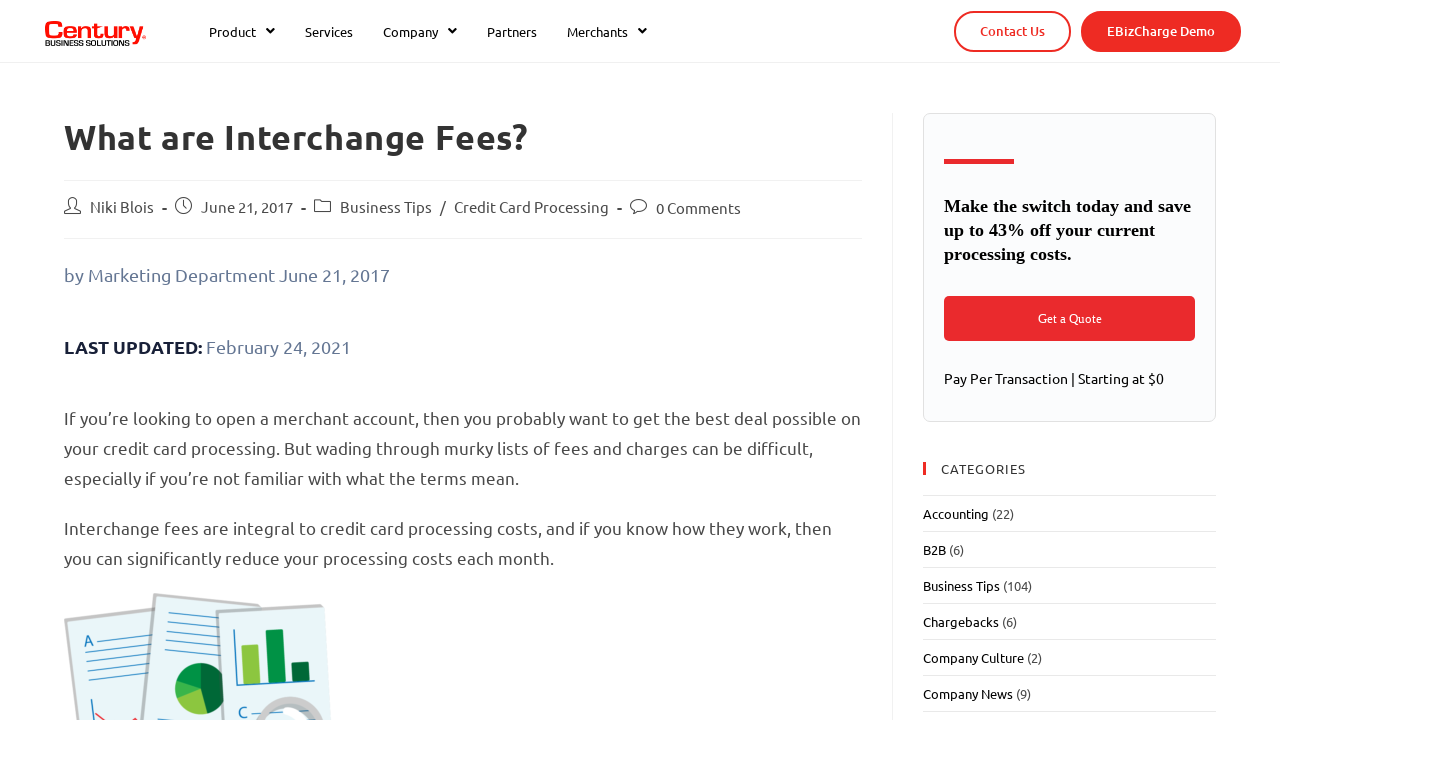

--- FILE ---
content_type: text/html; charset=UTF-8
request_url: https://www.centurybizsolutions.net/business-tips/what-are-interchange-fees/
body_size: 26698
content:
<!DOCTYPE html>
<html class="html" lang="en-US">
<head>
	<meta charset="UTF-8">
	<link rel="profile" href="https://gmpg.org/xfn/11">

	<meta name='robots' content='index, follow, max-image-preview:large, max-snippet:-1, max-video-preview:-1' />
	<style>img:is([sizes="auto" i], [sizes^="auto," i]) { contain-intrinsic-size: 3000px 1500px }</style>
	<meta name="viewport" content="width=device-width, initial-scale=1">
	<!-- This site is optimized with the Yoast SEO plugin v25.0 - https://yoast.com/wordpress/plugins/seo/ -->
	<title>What are Interchange Fees? - Century Business Solutions</title>
	<link rel="canonical" href="https://www.centurybizsolutions.net/business-tips/what-are-interchange-fees/" />
	<meta property="og:locale" content="en_US" />
	<meta property="og:type" content="article" />
	<meta property="og:title" content="What are Interchange Fees? - Century Business Solutions" />
	<meta property="og:description" content="[fusion_builder_container hundred_percent=&#8221;no&#8221; hundred_percent_height=&#8221;no&#8221; hundred_percent_height_scroll=&#8221;no&#8221; hundred_percent_height_center_content=&#8221;yes&#8221; equal_height_columns=&#8221;no&#8221; menu_anchor=&#8221;&#8221; hide_on_mobile=&#8221;small-visibility,medium-visibility,large-visibility&#8221; status=&#8221;published&#8221; publish_date=&#8221;&#8221; class=&#8221;&#8221; id=&#8221;&#8221; link_color=&#8221;&#8221; link_hover_color=&#8221;&#8221; border_size=&#8221;&#8221; border_color=&#8221;&#8221; border_style=&#8221;solid&#8221; margin_top=&#8221;&#8221; margin_bottom=&#8221;&#8221; padding_top=&#8221;&#8221; padding_right=&#8221;&#8221; padding_bottom=&#8221;&#8221; padding_left=&#8221;&#8221; gradient_start_color=&#8221;&#8221; gradient_end_color=&#8221;&#8221; gradient_start_position=&#8221;0&#8243; gradient_end_position=&#8221;100&#8243; gradient_type=&#8221;linear&#8221; radial_direction=&#8221;center center&#8221; linear_angle=&#8221;180&#8243; background_color=&#8221;&#8221; background_image=&#8221;&#8221; background_position=&#8221;center center&#8221; background_repeat=&#8221;no-repeat&#8221; fade=&#8221;no&#8221; background_parallax=&#8221;none&#8221; enable_mobile=&#8221;no&#8221; parallax_speed=&#8221;0.3&#8243; background_blend_mode=&#8221;none&#8221; video_mp4=&#8221;&#8221; video_webm=&#8221;&#8221; video_ogv=&#8221;&#8221; video_url=&#8221;&#8221; video_aspect_ratio=&#8221;16:9&#8243; video_loop=&#8221;yes&#8221; video_mute=&#8221;yes&#8221; video_preview_image=&#8221;&#8221; filter_hue=&#8221;0&#8243; filter_saturation=&#8221;100&#8243; filter_brightness=&#8221;100&#8243; filter_contrast=&#8221;100&#8243; filter_invert=&#8221;0&#8243; filter_sepia=&#8221;0&#8243; [&hellip;]" />
	<meta property="og:url" content="https://www.centurybizsolutions.net/business-tips/what-are-interchange-fees/" />
	<meta property="og:site_name" content="Century Business Solutions" />
	<meta property="article:published_time" content="2017-06-21T23:32:40+00:00" />
	<meta property="article:modified_time" content="2021-02-24T23:58:22+00:00" />
	<meta property="og:image" content="https://www.centurybizsolutions.net/wp-content/uploads/2017/06/what-are-interchange-fees-reports-300x231.png" />
	<meta name="author" content="Niki Blois" />
	<meta name="twitter:label1" content="Written by" />
	<meta name="twitter:data1" content="Niki Blois" />
	<meta name="twitter:label2" content="Est. reading time" />
	<meta name="twitter:data2" content="18 minutes" />
	<script type="application/ld+json" class="yoast-schema-graph">{"@context":"https://schema.org","@graph":[{"@type":"Article","@id":"https://www.centurybizsolutions.net/business-tips/what-are-interchange-fees/#article","isPartOf":{"@id":"https://www.centurybizsolutions.net/business-tips/what-are-interchange-fees/"},"author":{"name":"Niki Blois","@id":"https://www.centurybizsolutions.net/#/schema/person/e8cdb446754dbcb7a543cd0439344a3f"},"headline":"What are Interchange Fees?","datePublished":"2017-06-21T23:32:40+00:00","dateModified":"2021-02-24T23:58:22+00:00","mainEntityOfPage":{"@id":"https://www.centurybizsolutions.net/business-tips/what-are-interchange-fees/"},"wordCount":3639,"commentCount":0,"publisher":{"@id":"https://www.centurybizsolutions.net/#organization"},"image":{"@id":"https://www.centurybizsolutions.net/business-tips/what-are-interchange-fees/#primaryimage"},"thumbnailUrl":"https://www.centurybizsolutions.net/wp-content/uploads/2017/06/what-are-interchange-fees-reports-300x231.png","articleSection":["Business Tips","Credit Card Processing"],"inLanguage":"en-US","potentialAction":[{"@type":"CommentAction","name":"Comment","target":["https://www.centurybizsolutions.net/business-tips/what-are-interchange-fees/#respond"]}]},{"@type":"WebPage","@id":"https://www.centurybizsolutions.net/business-tips/what-are-interchange-fees/","url":"https://www.centurybizsolutions.net/business-tips/what-are-interchange-fees/","name":"What are Interchange Fees? - Century Business Solutions","isPartOf":{"@id":"https://www.centurybizsolutions.net/#website"},"primaryImageOfPage":{"@id":"https://www.centurybizsolutions.net/business-tips/what-are-interchange-fees/#primaryimage"},"image":{"@id":"https://www.centurybizsolutions.net/business-tips/what-are-interchange-fees/#primaryimage"},"thumbnailUrl":"https://www.centurybizsolutions.net/wp-content/uploads/2017/06/what-are-interchange-fees-reports-300x231.png","datePublished":"2017-06-21T23:32:40+00:00","dateModified":"2021-02-24T23:58:22+00:00","breadcrumb":{"@id":"https://www.centurybizsolutions.net/business-tips/what-are-interchange-fees/#breadcrumb"},"inLanguage":"en-US","potentialAction":[{"@type":"ReadAction","target":["https://www.centurybizsolutions.net/business-tips/what-are-interchange-fees/"]}]},{"@type":"ImageObject","inLanguage":"en-US","@id":"https://www.centurybizsolutions.net/business-tips/what-are-interchange-fees/#primaryimage","url":"https://www.centurybizsolutions.net/wp-content/uploads/2017/06/what-are-interchange-fees-reports.png","contentUrl":"https://www.centurybizsolutions.net/wp-content/uploads/2017/06/what-are-interchange-fees-reports.png","width":717,"height":553},{"@type":"BreadcrumbList","@id":"https://www.centurybizsolutions.net/business-tips/what-are-interchange-fees/#breadcrumb","itemListElement":[{"@type":"ListItem","position":1,"name":"Home","item":"https://www.centurybizsolutions.net/"},{"@type":"ListItem","position":2,"name":"News &#038; Information","item":"https://www.centurybizsolutions.net/news-information/"},{"@type":"ListItem","position":3,"name":"What are Interchange Fees?"}]},{"@type":"WebSite","@id":"https://www.centurybizsolutions.net/#website","url":"https://www.centurybizsolutions.net/","name":"Century Business Solutions","description":"","publisher":{"@id":"https://www.centurybizsolutions.net/#organization"},"potentialAction":[{"@type":"SearchAction","target":{"@type":"EntryPoint","urlTemplate":"https://www.centurybizsolutions.net/?s={search_term_string}"},"query-input":{"@type":"PropertyValueSpecification","valueRequired":true,"valueName":"search_term_string"}}],"inLanguage":"en-US"},{"@type":"Organization","@id":"https://www.centurybizsolutions.net/#organization","name":"Century Business Solutions","url":"https://www.centurybizsolutions.net/","logo":{"@type":"ImageObject","inLanguage":"en-US","@id":"https://www.centurybizsolutions.net/#/schema/logo/image/","url":"https://www.centurybizsolutions.net/wp-content/uploads/2021/09/Century-Logos.png","contentUrl":"https://www.centurybizsolutions.net/wp-content/uploads/2021/09/Century-Logos.png","width":367,"height":90,"caption":"Century Business Solutions"},"image":{"@id":"https://www.centurybizsolutions.net/#/schema/logo/image/"}},{"@type":"Person","@id":"https://www.centurybizsolutions.net/#/schema/person/e8cdb446754dbcb7a543cd0439344a3f","name":"Niki Blois","image":{"@type":"ImageObject","inLanguage":"en-US","@id":"https://www.centurybizsolutions.net/#/schema/person/image/","url":"https://secure.gravatar.com/avatar/8a312a16d293eaaf5dbd7733e11fe2f236725b7bbdf2e07895bca05d68baea26?s=96&r=g","contentUrl":"https://secure.gravatar.com/avatar/8a312a16d293eaaf5dbd7733e11fe2f236725b7bbdf2e07895bca05d68baea26?s=96&r=g","caption":"Niki Blois"},"description":"Niki is a writer for Century Business Solutions covering integrated payments, credit card processing, and how to increase payment efficiency.","url":"https://www.centurybizsolutions.net/author/niki-b/"}]}</script>
	<!-- / Yoast SEO plugin. -->


<link rel='dns-prefetch' href='//www.centurybizsolutions.net' />
<link rel='dns-prefetch' href='//fonts.googleapis.com' />
<link href='https://fonts.gstatic.com' crossorigin rel='preconnect' />
<link rel="alternate" type="application/rss+xml" title="Century Business Solutions &raquo; Feed" href="https://www.centurybizsolutions.net/feed/" />
<link rel="alternate" type="application/rss+xml" title="Century Business Solutions &raquo; Comments Feed" href="https://www.centurybizsolutions.net/comments/feed/" />
<link rel="alternate" type="application/rss+xml" title="Century Business Solutions &raquo; What are Interchange Fees? Comments Feed" href="https://www.centurybizsolutions.net/business-tips/what-are-interchange-fees/feed/" />
<script>
window._wpemojiSettings = {"baseUrl":"https:\/\/s.w.org\/images\/core\/emoji\/16.0.1\/72x72\/","ext":".png","svgUrl":"https:\/\/s.w.org\/images\/core\/emoji\/16.0.1\/svg\/","svgExt":".svg","source":{"concatemoji":"https:\/\/www.centurybizsolutions.net\/wp-includes\/js\/wp-emoji-release.min.js?ver=6.8.3"}};
/*! This file is auto-generated */
!function(s,n){var o,i,e;function c(e){try{var t={supportTests:e,timestamp:(new Date).valueOf()};sessionStorage.setItem(o,JSON.stringify(t))}catch(e){}}function p(e,t,n){e.clearRect(0,0,e.canvas.width,e.canvas.height),e.fillText(t,0,0);var t=new Uint32Array(e.getImageData(0,0,e.canvas.width,e.canvas.height).data),a=(e.clearRect(0,0,e.canvas.width,e.canvas.height),e.fillText(n,0,0),new Uint32Array(e.getImageData(0,0,e.canvas.width,e.canvas.height).data));return t.every(function(e,t){return e===a[t]})}function u(e,t){e.clearRect(0,0,e.canvas.width,e.canvas.height),e.fillText(t,0,0);for(var n=e.getImageData(16,16,1,1),a=0;a<n.data.length;a++)if(0!==n.data[a])return!1;return!0}function f(e,t,n,a){switch(t){case"flag":return n(e,"\ud83c\udff3\ufe0f\u200d\u26a7\ufe0f","\ud83c\udff3\ufe0f\u200b\u26a7\ufe0f")?!1:!n(e,"\ud83c\udde8\ud83c\uddf6","\ud83c\udde8\u200b\ud83c\uddf6")&&!n(e,"\ud83c\udff4\udb40\udc67\udb40\udc62\udb40\udc65\udb40\udc6e\udb40\udc67\udb40\udc7f","\ud83c\udff4\u200b\udb40\udc67\u200b\udb40\udc62\u200b\udb40\udc65\u200b\udb40\udc6e\u200b\udb40\udc67\u200b\udb40\udc7f");case"emoji":return!a(e,"\ud83e\udedf")}return!1}function g(e,t,n,a){var r="undefined"!=typeof WorkerGlobalScope&&self instanceof WorkerGlobalScope?new OffscreenCanvas(300,150):s.createElement("canvas"),o=r.getContext("2d",{willReadFrequently:!0}),i=(o.textBaseline="top",o.font="600 32px Arial",{});return e.forEach(function(e){i[e]=t(o,e,n,a)}),i}function t(e){var t=s.createElement("script");t.src=e,t.defer=!0,s.head.appendChild(t)}"undefined"!=typeof Promise&&(o="wpEmojiSettingsSupports",i=["flag","emoji"],n.supports={everything:!0,everythingExceptFlag:!0},e=new Promise(function(e){s.addEventListener("DOMContentLoaded",e,{once:!0})}),new Promise(function(t){var n=function(){try{var e=JSON.parse(sessionStorage.getItem(o));if("object"==typeof e&&"number"==typeof e.timestamp&&(new Date).valueOf()<e.timestamp+604800&&"object"==typeof e.supportTests)return e.supportTests}catch(e){}return null}();if(!n){if("undefined"!=typeof Worker&&"undefined"!=typeof OffscreenCanvas&&"undefined"!=typeof URL&&URL.createObjectURL&&"undefined"!=typeof Blob)try{var e="postMessage("+g.toString()+"("+[JSON.stringify(i),f.toString(),p.toString(),u.toString()].join(",")+"));",a=new Blob([e],{type:"text/javascript"}),r=new Worker(URL.createObjectURL(a),{name:"wpTestEmojiSupports"});return void(r.onmessage=function(e){c(n=e.data),r.terminate(),t(n)})}catch(e){}c(n=g(i,f,p,u))}t(n)}).then(function(e){for(var t in e)n.supports[t]=e[t],n.supports.everything=n.supports.everything&&n.supports[t],"flag"!==t&&(n.supports.everythingExceptFlag=n.supports.everythingExceptFlag&&n.supports[t]);n.supports.everythingExceptFlag=n.supports.everythingExceptFlag&&!n.supports.flag,n.DOMReady=!1,n.readyCallback=function(){n.DOMReady=!0}}).then(function(){return e}).then(function(){var e;n.supports.everything||(n.readyCallback(),(e=n.source||{}).concatemoji?t(e.concatemoji):e.wpemoji&&e.twemoji&&(t(e.twemoji),t(e.wpemoji)))}))}((window,document),window._wpemojiSettings);
</script>
<style id='wp-emoji-styles-inline-css'>

	img.wp-smiley, img.emoji {
		display: inline !important;
		border: none !important;
		box-shadow: none !important;
		height: 1em !important;
		width: 1em !important;
		margin: 0 0.07em !important;
		vertical-align: -0.1em !important;
		background: none !important;
		padding: 0 !important;
	}
</style>
<link rel='stylesheet' id='wp-block-library-css' href='https://www.centurybizsolutions.net/wp-includes/css/dist/block-library/style.min.css?ver=6.8.3' media='all' />
<style id='wp-block-library-theme-inline-css'>
.wp-block-audio :where(figcaption){color:#555;font-size:13px;text-align:center}.is-dark-theme .wp-block-audio :where(figcaption){color:#ffffffa6}.wp-block-audio{margin:0 0 1em}.wp-block-code{border:1px solid #ccc;border-radius:4px;font-family:Menlo,Consolas,monaco,monospace;padding:.8em 1em}.wp-block-embed :where(figcaption){color:#555;font-size:13px;text-align:center}.is-dark-theme .wp-block-embed :where(figcaption){color:#ffffffa6}.wp-block-embed{margin:0 0 1em}.blocks-gallery-caption{color:#555;font-size:13px;text-align:center}.is-dark-theme .blocks-gallery-caption{color:#ffffffa6}:root :where(.wp-block-image figcaption){color:#555;font-size:13px;text-align:center}.is-dark-theme :root :where(.wp-block-image figcaption){color:#ffffffa6}.wp-block-image{margin:0 0 1em}.wp-block-pullquote{border-bottom:4px solid;border-top:4px solid;color:currentColor;margin-bottom:1.75em}.wp-block-pullquote cite,.wp-block-pullquote footer,.wp-block-pullquote__citation{color:currentColor;font-size:.8125em;font-style:normal;text-transform:uppercase}.wp-block-quote{border-left:.25em solid;margin:0 0 1.75em;padding-left:1em}.wp-block-quote cite,.wp-block-quote footer{color:currentColor;font-size:.8125em;font-style:normal;position:relative}.wp-block-quote:where(.has-text-align-right){border-left:none;border-right:.25em solid;padding-left:0;padding-right:1em}.wp-block-quote:where(.has-text-align-center){border:none;padding-left:0}.wp-block-quote.is-large,.wp-block-quote.is-style-large,.wp-block-quote:where(.is-style-plain){border:none}.wp-block-search .wp-block-search__label{font-weight:700}.wp-block-search__button{border:1px solid #ccc;padding:.375em .625em}:where(.wp-block-group.has-background){padding:1.25em 2.375em}.wp-block-separator.has-css-opacity{opacity:.4}.wp-block-separator{border:none;border-bottom:2px solid;margin-left:auto;margin-right:auto}.wp-block-separator.has-alpha-channel-opacity{opacity:1}.wp-block-separator:not(.is-style-wide):not(.is-style-dots){width:100px}.wp-block-separator.has-background:not(.is-style-dots){border-bottom:none;height:1px}.wp-block-separator.has-background:not(.is-style-wide):not(.is-style-dots){height:2px}.wp-block-table{margin:0 0 1em}.wp-block-table td,.wp-block-table th{word-break:normal}.wp-block-table :where(figcaption){color:#555;font-size:13px;text-align:center}.is-dark-theme .wp-block-table :where(figcaption){color:#ffffffa6}.wp-block-video :where(figcaption){color:#555;font-size:13px;text-align:center}.is-dark-theme .wp-block-video :where(figcaption){color:#ffffffa6}.wp-block-video{margin:0 0 1em}:root :where(.wp-block-template-part.has-background){margin-bottom:0;margin-top:0;padding:1.25em 2.375em}
</style>
<style id='classic-theme-styles-inline-css'>
/*! This file is auto-generated */
.wp-block-button__link{color:#fff;background-color:#32373c;border-radius:9999px;box-shadow:none;text-decoration:none;padding:calc(.667em + 2px) calc(1.333em + 2px);font-size:1.125em}.wp-block-file__button{background:#32373c;color:#fff;text-decoration:none}
</style>
<style id='global-styles-inline-css'>
:root{--wp--preset--aspect-ratio--square: 1;--wp--preset--aspect-ratio--4-3: 4/3;--wp--preset--aspect-ratio--3-4: 3/4;--wp--preset--aspect-ratio--3-2: 3/2;--wp--preset--aspect-ratio--2-3: 2/3;--wp--preset--aspect-ratio--16-9: 16/9;--wp--preset--aspect-ratio--9-16: 9/16;--wp--preset--color--black: #000000;--wp--preset--color--cyan-bluish-gray: #abb8c3;--wp--preset--color--white: #ffffff;--wp--preset--color--pale-pink: #f78da7;--wp--preset--color--vivid-red: #cf2e2e;--wp--preset--color--luminous-vivid-orange: #ff6900;--wp--preset--color--luminous-vivid-amber: #fcb900;--wp--preset--color--light-green-cyan: #7bdcb5;--wp--preset--color--vivid-green-cyan: #00d084;--wp--preset--color--pale-cyan-blue: #8ed1fc;--wp--preset--color--vivid-cyan-blue: #0693e3;--wp--preset--color--vivid-purple: #9b51e0;--wp--preset--gradient--vivid-cyan-blue-to-vivid-purple: linear-gradient(135deg,rgba(6,147,227,1) 0%,rgb(155,81,224) 100%);--wp--preset--gradient--light-green-cyan-to-vivid-green-cyan: linear-gradient(135deg,rgb(122,220,180) 0%,rgb(0,208,130) 100%);--wp--preset--gradient--luminous-vivid-amber-to-luminous-vivid-orange: linear-gradient(135deg,rgba(252,185,0,1) 0%,rgba(255,105,0,1) 100%);--wp--preset--gradient--luminous-vivid-orange-to-vivid-red: linear-gradient(135deg,rgba(255,105,0,1) 0%,rgb(207,46,46) 100%);--wp--preset--gradient--very-light-gray-to-cyan-bluish-gray: linear-gradient(135deg,rgb(238,238,238) 0%,rgb(169,184,195) 100%);--wp--preset--gradient--cool-to-warm-spectrum: linear-gradient(135deg,rgb(74,234,220) 0%,rgb(151,120,209) 20%,rgb(207,42,186) 40%,rgb(238,44,130) 60%,rgb(251,105,98) 80%,rgb(254,248,76) 100%);--wp--preset--gradient--blush-light-purple: linear-gradient(135deg,rgb(255,206,236) 0%,rgb(152,150,240) 100%);--wp--preset--gradient--blush-bordeaux: linear-gradient(135deg,rgb(254,205,165) 0%,rgb(254,45,45) 50%,rgb(107,0,62) 100%);--wp--preset--gradient--luminous-dusk: linear-gradient(135deg,rgb(255,203,112) 0%,rgb(199,81,192) 50%,rgb(65,88,208) 100%);--wp--preset--gradient--pale-ocean: linear-gradient(135deg,rgb(255,245,203) 0%,rgb(182,227,212) 50%,rgb(51,167,181) 100%);--wp--preset--gradient--electric-grass: linear-gradient(135deg,rgb(202,248,128) 0%,rgb(113,206,126) 100%);--wp--preset--gradient--midnight: linear-gradient(135deg,rgb(2,3,129) 0%,rgb(40,116,252) 100%);--wp--preset--font-size--small: 13px;--wp--preset--font-size--medium: 20px;--wp--preset--font-size--large: 36px;--wp--preset--font-size--x-large: 42px;--wp--preset--spacing--20: 0.44rem;--wp--preset--spacing--30: 0.67rem;--wp--preset--spacing--40: 1rem;--wp--preset--spacing--50: 1.5rem;--wp--preset--spacing--60: 2.25rem;--wp--preset--spacing--70: 3.38rem;--wp--preset--spacing--80: 5.06rem;--wp--preset--shadow--natural: 6px 6px 9px rgba(0, 0, 0, 0.2);--wp--preset--shadow--deep: 12px 12px 50px rgba(0, 0, 0, 0.4);--wp--preset--shadow--sharp: 6px 6px 0px rgba(0, 0, 0, 0.2);--wp--preset--shadow--outlined: 6px 6px 0px -3px rgba(255, 255, 255, 1), 6px 6px rgba(0, 0, 0, 1);--wp--preset--shadow--crisp: 6px 6px 0px rgba(0, 0, 0, 1);}:where(.is-layout-flex){gap: 0.5em;}:where(.is-layout-grid){gap: 0.5em;}body .is-layout-flex{display: flex;}.is-layout-flex{flex-wrap: wrap;align-items: center;}.is-layout-flex > :is(*, div){margin: 0;}body .is-layout-grid{display: grid;}.is-layout-grid > :is(*, div){margin: 0;}:where(.wp-block-columns.is-layout-flex){gap: 2em;}:where(.wp-block-columns.is-layout-grid){gap: 2em;}:where(.wp-block-post-template.is-layout-flex){gap: 1.25em;}:where(.wp-block-post-template.is-layout-grid){gap: 1.25em;}.has-black-color{color: var(--wp--preset--color--black) !important;}.has-cyan-bluish-gray-color{color: var(--wp--preset--color--cyan-bluish-gray) !important;}.has-white-color{color: var(--wp--preset--color--white) !important;}.has-pale-pink-color{color: var(--wp--preset--color--pale-pink) !important;}.has-vivid-red-color{color: var(--wp--preset--color--vivid-red) !important;}.has-luminous-vivid-orange-color{color: var(--wp--preset--color--luminous-vivid-orange) !important;}.has-luminous-vivid-amber-color{color: var(--wp--preset--color--luminous-vivid-amber) !important;}.has-light-green-cyan-color{color: var(--wp--preset--color--light-green-cyan) !important;}.has-vivid-green-cyan-color{color: var(--wp--preset--color--vivid-green-cyan) !important;}.has-pale-cyan-blue-color{color: var(--wp--preset--color--pale-cyan-blue) !important;}.has-vivid-cyan-blue-color{color: var(--wp--preset--color--vivid-cyan-blue) !important;}.has-vivid-purple-color{color: var(--wp--preset--color--vivid-purple) !important;}.has-black-background-color{background-color: var(--wp--preset--color--black) !important;}.has-cyan-bluish-gray-background-color{background-color: var(--wp--preset--color--cyan-bluish-gray) !important;}.has-white-background-color{background-color: var(--wp--preset--color--white) !important;}.has-pale-pink-background-color{background-color: var(--wp--preset--color--pale-pink) !important;}.has-vivid-red-background-color{background-color: var(--wp--preset--color--vivid-red) !important;}.has-luminous-vivid-orange-background-color{background-color: var(--wp--preset--color--luminous-vivid-orange) !important;}.has-luminous-vivid-amber-background-color{background-color: var(--wp--preset--color--luminous-vivid-amber) !important;}.has-light-green-cyan-background-color{background-color: var(--wp--preset--color--light-green-cyan) !important;}.has-vivid-green-cyan-background-color{background-color: var(--wp--preset--color--vivid-green-cyan) !important;}.has-pale-cyan-blue-background-color{background-color: var(--wp--preset--color--pale-cyan-blue) !important;}.has-vivid-cyan-blue-background-color{background-color: var(--wp--preset--color--vivid-cyan-blue) !important;}.has-vivid-purple-background-color{background-color: var(--wp--preset--color--vivid-purple) !important;}.has-black-border-color{border-color: var(--wp--preset--color--black) !important;}.has-cyan-bluish-gray-border-color{border-color: var(--wp--preset--color--cyan-bluish-gray) !important;}.has-white-border-color{border-color: var(--wp--preset--color--white) !important;}.has-pale-pink-border-color{border-color: var(--wp--preset--color--pale-pink) !important;}.has-vivid-red-border-color{border-color: var(--wp--preset--color--vivid-red) !important;}.has-luminous-vivid-orange-border-color{border-color: var(--wp--preset--color--luminous-vivid-orange) !important;}.has-luminous-vivid-amber-border-color{border-color: var(--wp--preset--color--luminous-vivid-amber) !important;}.has-light-green-cyan-border-color{border-color: var(--wp--preset--color--light-green-cyan) !important;}.has-vivid-green-cyan-border-color{border-color: var(--wp--preset--color--vivid-green-cyan) !important;}.has-pale-cyan-blue-border-color{border-color: var(--wp--preset--color--pale-cyan-blue) !important;}.has-vivid-cyan-blue-border-color{border-color: var(--wp--preset--color--vivid-cyan-blue) !important;}.has-vivid-purple-border-color{border-color: var(--wp--preset--color--vivid-purple) !important;}.has-vivid-cyan-blue-to-vivid-purple-gradient-background{background: var(--wp--preset--gradient--vivid-cyan-blue-to-vivid-purple) !important;}.has-light-green-cyan-to-vivid-green-cyan-gradient-background{background: var(--wp--preset--gradient--light-green-cyan-to-vivid-green-cyan) !important;}.has-luminous-vivid-amber-to-luminous-vivid-orange-gradient-background{background: var(--wp--preset--gradient--luminous-vivid-amber-to-luminous-vivid-orange) !important;}.has-luminous-vivid-orange-to-vivid-red-gradient-background{background: var(--wp--preset--gradient--luminous-vivid-orange-to-vivid-red) !important;}.has-very-light-gray-to-cyan-bluish-gray-gradient-background{background: var(--wp--preset--gradient--very-light-gray-to-cyan-bluish-gray) !important;}.has-cool-to-warm-spectrum-gradient-background{background: var(--wp--preset--gradient--cool-to-warm-spectrum) !important;}.has-blush-light-purple-gradient-background{background: var(--wp--preset--gradient--blush-light-purple) !important;}.has-blush-bordeaux-gradient-background{background: var(--wp--preset--gradient--blush-bordeaux) !important;}.has-luminous-dusk-gradient-background{background: var(--wp--preset--gradient--luminous-dusk) !important;}.has-pale-ocean-gradient-background{background: var(--wp--preset--gradient--pale-ocean) !important;}.has-electric-grass-gradient-background{background: var(--wp--preset--gradient--electric-grass) !important;}.has-midnight-gradient-background{background: var(--wp--preset--gradient--midnight) !important;}.has-small-font-size{font-size: var(--wp--preset--font-size--small) !important;}.has-medium-font-size{font-size: var(--wp--preset--font-size--medium) !important;}.has-large-font-size{font-size: var(--wp--preset--font-size--large) !important;}.has-x-large-font-size{font-size: var(--wp--preset--font-size--x-large) !important;}
:where(.wp-block-post-template.is-layout-flex){gap: 1.25em;}:where(.wp-block-post-template.is-layout-grid){gap: 1.25em;}
:where(.wp-block-columns.is-layout-flex){gap: 2em;}:where(.wp-block-columns.is-layout-grid){gap: 2em;}
:root :where(.wp-block-pullquote){font-size: 1.5em;line-height: 1.6;}
</style>
<link rel='stylesheet' id='eae-css-css' href='https://www.centurybizsolutions.net/wp-content/plugins/addon-elements-for-elementor-page-builder/assets/css/eae.min.css?ver=1.14' media='all' />
<link rel='stylesheet' id='eae-peel-css-css' href='https://www.centurybizsolutions.net/wp-content/plugins/addon-elements-for-elementor-page-builder/assets/lib/peel/peel.css?ver=1.14' media='all' />
<link rel='stylesheet' id='font-awesome-4-shim-css' href='https://www.centurybizsolutions.net/wp-content/plugins/elementor/assets/lib/font-awesome/css/v4-shims.min.css?ver=1.0' media='all' />
<link rel='stylesheet' id='font-awesome-5-all-css' href='https://www.centurybizsolutions.net/wp-content/plugins/elementor/assets/lib/font-awesome/css/all.min.css?ver=1.0' media='all' />
<link rel='stylesheet' id='vegas-css-css' href='https://www.centurybizsolutions.net/wp-content/plugins/addon-elements-for-elementor-page-builder/assets/lib/vegas/vegas.min.css?ver=2.4.0' media='all' />
<link rel='stylesheet' id='oceanwp-style-css' href='https://www.centurybizsolutions.net/wp-content/themes/oceanwp/assets/css/style.min.css?ver=1.0' media='all' />
<style id='oceanwp-style-inline-css'>
div.wpforms-container-full .wpforms-form input[type=submit]:hover,
			div.wpforms-container-full .wpforms-form input[type=submit]:focus,
			div.wpforms-container-full .wpforms-form input[type=submit]:active,
			div.wpforms-container-full .wpforms-form button[type=submit]:hover,
			div.wpforms-container-full .wpforms-form button[type=submit]:focus,
			div.wpforms-container-full .wpforms-form button[type=submit]:active,
			div.wpforms-container-full .wpforms-form .wpforms-page-button:hover,
			div.wpforms-container-full .wpforms-form .wpforms-page-button:active,
			div.wpforms-container-full .wpforms-form .wpforms-page-button:focus {
				border: none;
			}
</style>
<link rel='stylesheet' id='child-style-css' href='https://www.centurybizsolutions.net/wp-content/themes/oceanwp/style.css?ver=6.8.3' media='all' />
<link rel='stylesheet' id='font-awesome-css' href='https://www.centurybizsolutions.net/wp-content/themes/oceanwp/assets/fonts/fontawesome/css/all.min.css?ver=5.15.1' media='all' />
<link rel='stylesheet' id='simple-line-icons-css' href='https://www.centurybizsolutions.net/wp-content/themes/oceanwp/assets/css/third/simple-line-icons.min.css?ver=2.4.0' media='all' />
<link rel='stylesheet' id='oceanwp-google-font-ubuntu-css' href='//fonts.googleapis.com/css?family=Ubuntu%3A100%2C200%2C300%2C400%2C500%2C600%2C700%2C800%2C900%2C100i%2C200i%2C300i%2C400i%2C500i%2C600i%2C700i%2C800i%2C900i&#038;subset=latin&#038;display=swap&#038;ver=6.8.3' media='all' />
<link rel='stylesheet' id='elementor-icons-css' href='https://www.centurybizsolutions.net/wp-content/plugins/elementor/assets/lib/eicons/css/elementor-icons.min.css?ver=5.32.0' media='all' />
<link rel='stylesheet' id='elementor-frontend-css' href='https://www.centurybizsolutions.net/wp-content/plugins/elementor/assets/css/frontend.min.css?ver=3.25.10' media='all' />
<link rel='stylesheet' id='swiper-css' href='https://www.centurybizsolutions.net/wp-content/plugins/elementor/assets/lib/swiper/v8/css/swiper.min.css?ver=8.4.5' media='all' />
<link rel='stylesheet' id='e-swiper-css' href='https://www.centurybizsolutions.net/wp-content/plugins/elementor/assets/css/conditionals/e-swiper.min.css?ver=3.25.10' media='all' />
<link rel='stylesheet' id='elementor-post-59365-css' href='https://www.centurybizsolutions.net/wp-content/uploads/elementor/css/post-59365.css?ver=1745948565' media='all' />
<link rel='stylesheet' id='elementor-pro-css' href='https://www.centurybizsolutions.net/wp-content/plugins/elementor-pro/assets/css/frontend.min.css?ver=3.7.6' media='all' />
<link rel='stylesheet' id='uael-frontend-css' href='https://www.centurybizsolutions.net/wp-content/plugins/ultimate-elementor/assets/min-css/uael-frontend.min.css?ver=1.36.13' media='all' />
<link rel='stylesheet' id='wpforms-classic-full-css' href='https://www.centurybizsolutions.net/wp-content/plugins/wpforms-lite/assets/css/frontend/classic/wpforms-full.min.css?ver=1.9.5.1' media='all' />
<link rel='stylesheet' id='elementor-post-59777-css' href='https://www.centurybizsolutions.net/wp-content/uploads/elementor/css/post-59777.css?ver=1745948566' media='all' />
<link rel='stylesheet' id='elementor-post-61591-css' href='https://www.centurybizsolutions.net/wp-content/uploads/elementor/css/post-61591.css?ver=1745948566' media='all' />
<style id='akismet-widget-style-inline-css'>

			.a-stats {
				--akismet-color-mid-green: #357b49;
				--akismet-color-white: #fff;
				--akismet-color-light-grey: #f6f7f7;

				max-width: 350px;
				width: auto;
			}

			.a-stats * {
				all: unset;
				box-sizing: border-box;
			}

			.a-stats strong {
				font-weight: 600;
			}

			.a-stats a.a-stats__link,
			.a-stats a.a-stats__link:visited,
			.a-stats a.a-stats__link:active {
				background: var(--akismet-color-mid-green);
				border: none;
				box-shadow: none;
				border-radius: 8px;
				color: var(--akismet-color-white);
				cursor: pointer;
				display: block;
				font-family: -apple-system, BlinkMacSystemFont, 'Segoe UI', 'Roboto', 'Oxygen-Sans', 'Ubuntu', 'Cantarell', 'Helvetica Neue', sans-serif;
				font-weight: 500;
				padding: 12px;
				text-align: center;
				text-decoration: none;
				transition: all 0.2s ease;
			}

			/* Extra specificity to deal with TwentyTwentyOne focus style */
			.widget .a-stats a.a-stats__link:focus {
				background: var(--akismet-color-mid-green);
				color: var(--akismet-color-white);
				text-decoration: none;
			}

			.a-stats a.a-stats__link:hover {
				filter: brightness(110%);
				box-shadow: 0 4px 12px rgba(0, 0, 0, 0.06), 0 0 2px rgba(0, 0, 0, 0.16);
			}

			.a-stats .count {
				color: var(--akismet-color-white);
				display: block;
				font-size: 1.5em;
				line-height: 1.4;
				padding: 0 13px;
				white-space: nowrap;
			}
		
</style>
<link rel='stylesheet' id='google-fonts-1-css' href='https://fonts.googleapis.com/css?family=Roboto%3A100%2C100italic%2C200%2C200italic%2C300%2C300italic%2C400%2C400italic%2C500%2C500italic%2C600%2C600italic%2C700%2C700italic%2C800%2C800italic%2C900%2C900italic%7CRoboto+Slab%3A100%2C100italic%2C200%2C200italic%2C300%2C300italic%2C400%2C400italic%2C500%2C500italic%2C600%2C600italic%2C700%2C700italic%2C800%2C800italic%2C900%2C900italic%7CUbuntu%3A100%2C100italic%2C200%2C200italic%2C300%2C300italic%2C400%2C400italic%2C500%2C500italic%2C600%2C600italic%2C700%2C700italic%2C800%2C800italic%2C900%2C900italic&#038;display=auto&#038;ver=6.8.3' media='all' />
<link rel='stylesheet' id='elementor-icons-shared-0-css' href='https://www.centurybizsolutions.net/wp-content/plugins/elementor/assets/lib/font-awesome/css/fontawesome.min.css?ver=5.15.3' media='all' />
<link rel='stylesheet' id='elementor-icons-fa-solid-css' href='https://www.centurybizsolutions.net/wp-content/plugins/elementor/assets/lib/font-awesome/css/solid.min.css?ver=5.15.3' media='all' />
<link rel='stylesheet' id='elementor-icons-fa-regular-css' href='https://www.centurybizsolutions.net/wp-content/plugins/elementor/assets/lib/font-awesome/css/regular.min.css?ver=5.15.3' media='all' />
<link rel='stylesheet' id='elementor-icons-fa-brands-css' href='https://www.centurybizsolutions.net/wp-content/plugins/elementor/assets/lib/font-awesome/css/brands.min.css?ver=5.15.3' media='all' />
<link rel="preconnect" href="https://fonts.gstatic.com/" crossorigin><script src="https://www.centurybizsolutions.net/wp-content/plugins/addon-elements-for-elementor-page-builder/assets/js/iconHelper.js?ver=1.0" id="eae-iconHelper-js"></script>
<script src="https://www.centurybizsolutions.net/wp-includes/js/jquery/jquery.min.js?ver=3.7.1" id="jquery-core-js"></script>
<script src="https://www.centurybizsolutions.net/wp-includes/js/jquery/jquery-migrate.min.js?ver=3.4.1" id="jquery-migrate-js"></script>
<script src="https://www.centurybizsolutions.net/wp-content/themes/oceanwp/assets/js/vendors/smoothscroll.min.js?ver=1.0" id="ow-smoothscroll-js"></script>
<link rel="https://api.w.org/" href="https://www.centurybizsolutions.net/wp-json/" /><link rel="alternate" title="JSON" type="application/json" href="https://www.centurybizsolutions.net/wp-json/wp/v2/posts/32588" /><link rel="EditURI" type="application/rsd+xml" title="RSD" href="https://www.centurybizsolutions.net/xmlrpc.php?rsd" />
<meta name="generator" content="WordPress 6.8.3" />
<link rel='shortlink' href='https://www.centurybizsolutions.net/?p=32588' />
<link rel="alternate" title="oEmbed (JSON)" type="application/json+oembed" href="https://www.centurybizsolutions.net/wp-json/oembed/1.0/embed?url=https%3A%2F%2Fwww.centurybizsolutions.net%2Fbusiness-tips%2Fwhat-are-interchange-fees%2F" />
<link rel="alternate" title="oEmbed (XML)" type="text/xml+oembed" href="https://www.centurybizsolutions.net/wp-json/oembed/1.0/embed?url=https%3A%2F%2Fwww.centurybizsolutions.net%2Fbusiness-tips%2Fwhat-are-interchange-fees%2F&#038;format=xml" />
<! -- Google Search Console -->
<meta name="google-site-verification" content="0xSi_IXAMy99Fc-tJSCUm_GaEscSsSSGgO3AdExfteg" />
<!-- Deleting Avada Elements -->
<style>
	.no_display {
		display: none !important
	}
</style>
<!-- Global site tag (gtag.js) - Google Analytics -->
<script async src="https://www.googletagmanager.com/gtag/js?id=UA-40186932-3"></script>
<script>
  window.dataLayer = window.dataLayer || [];
  function gtag(){dataLayer.push(arguments);}
  gtag('js', new Date());

  gtag('config', 'UA-40186932-3');
</script>
<script>
	function getSources() {
		let savedReferrer = sessionStorage.getItem('referring-domain');
		let savedSource = localStorage.getItem("source");
		let savedCampaign = localStorage.getItem("campaign");
		let params = new URLSearchParams(document.location.search.substring(1));
		let source = params.get("utm_source"); 
		let campaign = params.get("utm_campaign");
		let referringUrl = document.referrer;
		// Check if Parameters exist
		if (source === undefined && campaign === undefined) {
			// Dont Run
			console.log('not running to start')
		}
		else {
			// Check if sources == undefined
			if ((savedSource == undefined || savedSource == null) && (savedCampaign == undefined || savedCampaign == null)) {
				// Save new source and campaign
				if((source == null || source == undefined) && (campaign == null || campaign == undefined)) {
					// Do nothing
				}
				else {
					localStorage.setItem('source', source);
					localStorage.setItem('campaign', campaign);
					localStorage.setItem('referring-domain', referringUrl)
				}

			}
			else {
				// Dont run
				console.log(savedSource)
				console.log(savedCampaign)
			}
		}
	}
	getSources()
</script><meta name="generator" content="Elementor 3.25.10; features: additional_custom_breakpoints, e_optimized_control_loading; settings: css_print_method-external, google_font-enabled, font_display-auto">
			<style>
				.e-con.e-parent:nth-of-type(n+4):not(.e-lazyloaded):not(.e-no-lazyload),
				.e-con.e-parent:nth-of-type(n+4):not(.e-lazyloaded):not(.e-no-lazyload) * {
					background-image: none !important;
				}
				@media screen and (max-height: 1024px) {
					.e-con.e-parent:nth-of-type(n+3):not(.e-lazyloaded):not(.e-no-lazyload),
					.e-con.e-parent:nth-of-type(n+3):not(.e-lazyloaded):not(.e-no-lazyload) * {
						background-image: none !important;
					}
				}
				@media screen and (max-height: 640px) {
					.e-con.e-parent:nth-of-type(n+2):not(.e-lazyloaded):not(.e-no-lazyload),
					.e-con.e-parent:nth-of-type(n+2):not(.e-lazyloaded):not(.e-no-lazyload) * {
						background-image: none !important;
					}
				}
			</style>
			<link rel="icon" href="https://www.centurybizsolutions.net/wp-content/uploads/2017/09/cropped-CBS-Favicon-2-32x32.png" sizes="32x32" />
<link rel="icon" href="https://www.centurybizsolutions.net/wp-content/uploads/2017/09/cropped-CBS-Favicon-2-192x192.png" sizes="192x192" />
<link rel="apple-touch-icon" href="https://www.centurybizsolutions.net/wp-content/uploads/2017/09/cropped-CBS-Favicon-2-180x180.png" />
<meta name="msapplication-TileImage" content="https://www.centurybizsolutions.net/wp-content/uploads/2017/09/cropped-CBS-Favicon-2-270x270.png" />
		<style id="wp-custom-css">
			.inline-social{margin-right:10px}.footer-link-text{margin-bottom:5px !important}.footer-widget{margin-bottom:0 !important}.inline-nav{display:inline-block;margin-right:15px}.elementor-button{font-weight:500 !important}		</style>
			<!-- Fonts Plugin CSS - https://fontsplugin.com/ -->
	<style>
		/* Cached: November 8, 2025 at 9:32pm */
/* cyrillic-ext */
@font-face {
  font-family: 'Ubuntu';
  font-style: italic;
  font-weight: 300;
  font-display: swap;
  src: url(https://fonts.gstatic.com/s/ubuntu/v21/4iCp6KVjbNBYlgoKejZftVyCN4Ffgg.woff2) format('woff2');
  unicode-range: U+0460-052F, U+1C80-1C8A, U+20B4, U+2DE0-2DFF, U+A640-A69F, U+FE2E-FE2F;
}
/* cyrillic */
@font-face {
  font-family: 'Ubuntu';
  font-style: italic;
  font-weight: 300;
  font-display: swap;
  src: url(https://fonts.gstatic.com/s/ubuntu/v21/4iCp6KVjbNBYlgoKejZftVyLN4Ffgg.woff2) format('woff2');
  unicode-range: U+0301, U+0400-045F, U+0490-0491, U+04B0-04B1, U+2116;
}
/* greek-ext */
@font-face {
  font-family: 'Ubuntu';
  font-style: italic;
  font-weight: 300;
  font-display: swap;
  src: url(https://fonts.gstatic.com/s/ubuntu/v21/4iCp6KVjbNBYlgoKejZftVyDN4Ffgg.woff2) format('woff2');
  unicode-range: U+1F00-1FFF;
}
/* greek */
@font-face {
  font-family: 'Ubuntu';
  font-style: italic;
  font-weight: 300;
  font-display: swap;
  src: url(https://fonts.gstatic.com/s/ubuntu/v21/4iCp6KVjbNBYlgoKejZftVyMN4Ffgg.woff2) format('woff2');
  unicode-range: U+0370-0377, U+037A-037F, U+0384-038A, U+038C, U+038E-03A1, U+03A3-03FF;
}
/* latin-ext */
@font-face {
  font-family: 'Ubuntu';
  font-style: italic;
  font-weight: 300;
  font-display: swap;
  src: url(https://fonts.gstatic.com/s/ubuntu/v21/4iCp6KVjbNBYlgoKejZftVyBN4Ffgg.woff2) format('woff2');
  unicode-range: U+0100-02BA, U+02BD-02C5, U+02C7-02CC, U+02CE-02D7, U+02DD-02FF, U+0304, U+0308, U+0329, U+1D00-1DBF, U+1E00-1E9F, U+1EF2-1EFF, U+2020, U+20A0-20AB, U+20AD-20C0, U+2113, U+2C60-2C7F, U+A720-A7FF;
}
/* latin */
@font-face {
  font-family: 'Ubuntu';
  font-style: italic;
  font-weight: 300;
  font-display: swap;
  src: url(https://fonts.gstatic.com/s/ubuntu/v21/4iCp6KVjbNBYlgoKejZftVyPN4E.woff2) format('woff2');
  unicode-range: U+0000-00FF, U+0131, U+0152-0153, U+02BB-02BC, U+02C6, U+02DA, U+02DC, U+0304, U+0308, U+0329, U+2000-206F, U+20AC, U+2122, U+2191, U+2193, U+2212, U+2215, U+FEFF, U+FFFD;
}
/* cyrillic-ext */
@font-face {
  font-family: 'Ubuntu';
  font-style: italic;
  font-weight: 400;
  font-display: swap;
  src: url(https://fonts.gstatic.com/s/ubuntu/v21/4iCu6KVjbNBYlgoKej75l0mwFg.woff2) format('woff2');
  unicode-range: U+0460-052F, U+1C80-1C8A, U+20B4, U+2DE0-2DFF, U+A640-A69F, U+FE2E-FE2F;
}
/* cyrillic */
@font-face {
  font-family: 'Ubuntu';
  font-style: italic;
  font-weight: 400;
  font-display: swap;
  src: url(https://fonts.gstatic.com/s/ubuntu/v21/4iCu6KVjbNBYlgoKej7wl0mwFg.woff2) format('woff2');
  unicode-range: U+0301, U+0400-045F, U+0490-0491, U+04B0-04B1, U+2116;
}
/* greek-ext */
@font-face {
  font-family: 'Ubuntu';
  font-style: italic;
  font-weight: 400;
  font-display: swap;
  src: url(https://fonts.gstatic.com/s/ubuntu/v21/4iCu6KVjbNBYlgoKej74l0mwFg.woff2) format('woff2');
  unicode-range: U+1F00-1FFF;
}
/* greek */
@font-face {
  font-family: 'Ubuntu';
  font-style: italic;
  font-weight: 400;
  font-display: swap;
  src: url(https://fonts.gstatic.com/s/ubuntu/v21/4iCu6KVjbNBYlgoKej73l0mwFg.woff2) format('woff2');
  unicode-range: U+0370-0377, U+037A-037F, U+0384-038A, U+038C, U+038E-03A1, U+03A3-03FF;
}
/* latin-ext */
@font-face {
  font-family: 'Ubuntu';
  font-style: italic;
  font-weight: 400;
  font-display: swap;
  src: url(https://fonts.gstatic.com/s/ubuntu/v21/4iCu6KVjbNBYlgoKej76l0mwFg.woff2) format('woff2');
  unicode-range: U+0100-02BA, U+02BD-02C5, U+02C7-02CC, U+02CE-02D7, U+02DD-02FF, U+0304, U+0308, U+0329, U+1D00-1DBF, U+1E00-1E9F, U+1EF2-1EFF, U+2020, U+20A0-20AB, U+20AD-20C0, U+2113, U+2C60-2C7F, U+A720-A7FF;
}
/* latin */
@font-face {
  font-family: 'Ubuntu';
  font-style: italic;
  font-weight: 400;
  font-display: swap;
  src: url(https://fonts.gstatic.com/s/ubuntu/v21/4iCu6KVjbNBYlgoKej70l0k.woff2) format('woff2');
  unicode-range: U+0000-00FF, U+0131, U+0152-0153, U+02BB-02BC, U+02C6, U+02DA, U+02DC, U+0304, U+0308, U+0329, U+2000-206F, U+20AC, U+2122, U+2191, U+2193, U+2212, U+2215, U+FEFF, U+FFFD;
}
/* cyrillic-ext */
@font-face {
  font-family: 'Ubuntu';
  font-style: italic;
  font-weight: 500;
  font-display: swap;
  src: url(https://fonts.gstatic.com/s/ubuntu/v21/4iCp6KVjbNBYlgoKejYHtFyCN4Ffgg.woff2) format('woff2');
  unicode-range: U+0460-052F, U+1C80-1C8A, U+20B4, U+2DE0-2DFF, U+A640-A69F, U+FE2E-FE2F;
}
/* cyrillic */
@font-face {
  font-family: 'Ubuntu';
  font-style: italic;
  font-weight: 500;
  font-display: swap;
  src: url(https://fonts.gstatic.com/s/ubuntu/v21/4iCp6KVjbNBYlgoKejYHtFyLN4Ffgg.woff2) format('woff2');
  unicode-range: U+0301, U+0400-045F, U+0490-0491, U+04B0-04B1, U+2116;
}
/* greek-ext */
@font-face {
  font-family: 'Ubuntu';
  font-style: italic;
  font-weight: 500;
  font-display: swap;
  src: url(https://fonts.gstatic.com/s/ubuntu/v21/4iCp6KVjbNBYlgoKejYHtFyDN4Ffgg.woff2) format('woff2');
  unicode-range: U+1F00-1FFF;
}
/* greek */
@font-face {
  font-family: 'Ubuntu';
  font-style: italic;
  font-weight: 500;
  font-display: swap;
  src: url(https://fonts.gstatic.com/s/ubuntu/v21/4iCp6KVjbNBYlgoKejYHtFyMN4Ffgg.woff2) format('woff2');
  unicode-range: U+0370-0377, U+037A-037F, U+0384-038A, U+038C, U+038E-03A1, U+03A3-03FF;
}
/* latin-ext */
@font-face {
  font-family: 'Ubuntu';
  font-style: italic;
  font-weight: 500;
  font-display: swap;
  src: url(https://fonts.gstatic.com/s/ubuntu/v21/4iCp6KVjbNBYlgoKejYHtFyBN4Ffgg.woff2) format('woff2');
  unicode-range: U+0100-02BA, U+02BD-02C5, U+02C7-02CC, U+02CE-02D7, U+02DD-02FF, U+0304, U+0308, U+0329, U+1D00-1DBF, U+1E00-1E9F, U+1EF2-1EFF, U+2020, U+20A0-20AB, U+20AD-20C0, U+2113, U+2C60-2C7F, U+A720-A7FF;
}
/* latin */
@font-face {
  font-family: 'Ubuntu';
  font-style: italic;
  font-weight: 500;
  font-display: swap;
  src: url(https://fonts.gstatic.com/s/ubuntu/v21/4iCp6KVjbNBYlgoKejYHtFyPN4E.woff2) format('woff2');
  unicode-range: U+0000-00FF, U+0131, U+0152-0153, U+02BB-02BC, U+02C6, U+02DA, U+02DC, U+0304, U+0308, U+0329, U+2000-206F, U+20AC, U+2122, U+2191, U+2193, U+2212, U+2215, U+FEFF, U+FFFD;
}
/* cyrillic-ext */
@font-face {
  font-family: 'Ubuntu';
  font-style: italic;
  font-weight: 700;
  font-display: swap;
  src: url(https://fonts.gstatic.com/s/ubuntu/v21/4iCp6KVjbNBYlgoKejZPslyCN4Ffgg.woff2) format('woff2');
  unicode-range: U+0460-052F, U+1C80-1C8A, U+20B4, U+2DE0-2DFF, U+A640-A69F, U+FE2E-FE2F;
}
/* cyrillic */
@font-face {
  font-family: 'Ubuntu';
  font-style: italic;
  font-weight: 700;
  font-display: swap;
  src: url(https://fonts.gstatic.com/s/ubuntu/v21/4iCp6KVjbNBYlgoKejZPslyLN4Ffgg.woff2) format('woff2');
  unicode-range: U+0301, U+0400-045F, U+0490-0491, U+04B0-04B1, U+2116;
}
/* greek-ext */
@font-face {
  font-family: 'Ubuntu';
  font-style: italic;
  font-weight: 700;
  font-display: swap;
  src: url(https://fonts.gstatic.com/s/ubuntu/v21/4iCp6KVjbNBYlgoKejZPslyDN4Ffgg.woff2) format('woff2');
  unicode-range: U+1F00-1FFF;
}
/* greek */
@font-face {
  font-family: 'Ubuntu';
  font-style: italic;
  font-weight: 700;
  font-display: swap;
  src: url(https://fonts.gstatic.com/s/ubuntu/v21/4iCp6KVjbNBYlgoKejZPslyMN4Ffgg.woff2) format('woff2');
  unicode-range: U+0370-0377, U+037A-037F, U+0384-038A, U+038C, U+038E-03A1, U+03A3-03FF;
}
/* latin-ext */
@font-face {
  font-family: 'Ubuntu';
  font-style: italic;
  font-weight: 700;
  font-display: swap;
  src: url(https://fonts.gstatic.com/s/ubuntu/v21/4iCp6KVjbNBYlgoKejZPslyBN4Ffgg.woff2) format('woff2');
  unicode-range: U+0100-02BA, U+02BD-02C5, U+02C7-02CC, U+02CE-02D7, U+02DD-02FF, U+0304, U+0308, U+0329, U+1D00-1DBF, U+1E00-1E9F, U+1EF2-1EFF, U+2020, U+20A0-20AB, U+20AD-20C0, U+2113, U+2C60-2C7F, U+A720-A7FF;
}
/* latin */
@font-face {
  font-family: 'Ubuntu';
  font-style: italic;
  font-weight: 700;
  font-display: swap;
  src: url(https://fonts.gstatic.com/s/ubuntu/v21/4iCp6KVjbNBYlgoKejZPslyPN4E.woff2) format('woff2');
  unicode-range: U+0000-00FF, U+0131, U+0152-0153, U+02BB-02BC, U+02C6, U+02DA, U+02DC, U+0304, U+0308, U+0329, U+2000-206F, U+20AC, U+2122, U+2191, U+2193, U+2212, U+2215, U+FEFF, U+FFFD;
}
/* cyrillic-ext */
@font-face {
  font-family: 'Ubuntu';
  font-style: normal;
  font-weight: 300;
  font-display: swap;
  src: url(https://fonts.gstatic.com/s/ubuntu/v21/4iCv6KVjbNBYlgoC1CzjvWyNL4U.woff2) format('woff2');
  unicode-range: U+0460-052F, U+1C80-1C8A, U+20B4, U+2DE0-2DFF, U+A640-A69F, U+FE2E-FE2F;
}
/* cyrillic */
@font-face {
  font-family: 'Ubuntu';
  font-style: normal;
  font-weight: 300;
  font-display: swap;
  src: url(https://fonts.gstatic.com/s/ubuntu/v21/4iCv6KVjbNBYlgoC1CzjtGyNL4U.woff2) format('woff2');
  unicode-range: U+0301, U+0400-045F, U+0490-0491, U+04B0-04B1, U+2116;
}
/* greek-ext */
@font-face {
  font-family: 'Ubuntu';
  font-style: normal;
  font-weight: 300;
  font-display: swap;
  src: url(https://fonts.gstatic.com/s/ubuntu/v21/4iCv6KVjbNBYlgoC1CzjvGyNL4U.woff2) format('woff2');
  unicode-range: U+1F00-1FFF;
}
/* greek */
@font-face {
  font-family: 'Ubuntu';
  font-style: normal;
  font-weight: 300;
  font-display: swap;
  src: url(https://fonts.gstatic.com/s/ubuntu/v21/4iCv6KVjbNBYlgoC1Czjs2yNL4U.woff2) format('woff2');
  unicode-range: U+0370-0377, U+037A-037F, U+0384-038A, U+038C, U+038E-03A1, U+03A3-03FF;
}
/* latin-ext */
@font-face {
  font-family: 'Ubuntu';
  font-style: normal;
  font-weight: 300;
  font-display: swap;
  src: url(https://fonts.gstatic.com/s/ubuntu/v21/4iCv6KVjbNBYlgoC1CzjvmyNL4U.woff2) format('woff2');
  unicode-range: U+0100-02BA, U+02BD-02C5, U+02C7-02CC, U+02CE-02D7, U+02DD-02FF, U+0304, U+0308, U+0329, U+1D00-1DBF, U+1E00-1E9F, U+1EF2-1EFF, U+2020, U+20A0-20AB, U+20AD-20C0, U+2113, U+2C60-2C7F, U+A720-A7FF;
}
/* latin */
@font-face {
  font-family: 'Ubuntu';
  font-style: normal;
  font-weight: 300;
  font-display: swap;
  src: url(https://fonts.gstatic.com/s/ubuntu/v21/4iCv6KVjbNBYlgoC1CzjsGyN.woff2) format('woff2');
  unicode-range: U+0000-00FF, U+0131, U+0152-0153, U+02BB-02BC, U+02C6, U+02DA, U+02DC, U+0304, U+0308, U+0329, U+2000-206F, U+20AC, U+2122, U+2191, U+2193, U+2212, U+2215, U+FEFF, U+FFFD;
}
/* cyrillic-ext */
@font-face {
  font-family: 'Ubuntu';
  font-style: normal;
  font-weight: 400;
  font-display: swap;
  src: url(https://fonts.gstatic.com/s/ubuntu/v21/4iCs6KVjbNBYlgoKcg72j00.woff2) format('woff2');
  unicode-range: U+0460-052F, U+1C80-1C8A, U+20B4, U+2DE0-2DFF, U+A640-A69F, U+FE2E-FE2F;
}
/* cyrillic */
@font-face {
  font-family: 'Ubuntu';
  font-style: normal;
  font-weight: 400;
  font-display: swap;
  src: url(https://fonts.gstatic.com/s/ubuntu/v21/4iCs6KVjbNBYlgoKew72j00.woff2) format('woff2');
  unicode-range: U+0301, U+0400-045F, U+0490-0491, U+04B0-04B1, U+2116;
}
/* greek-ext */
@font-face {
  font-family: 'Ubuntu';
  font-style: normal;
  font-weight: 400;
  font-display: swap;
  src: url(https://fonts.gstatic.com/s/ubuntu/v21/4iCs6KVjbNBYlgoKcw72j00.woff2) format('woff2');
  unicode-range: U+1F00-1FFF;
}
/* greek */
@font-face {
  font-family: 'Ubuntu';
  font-style: normal;
  font-weight: 400;
  font-display: swap;
  src: url(https://fonts.gstatic.com/s/ubuntu/v21/4iCs6KVjbNBYlgoKfA72j00.woff2) format('woff2');
  unicode-range: U+0370-0377, U+037A-037F, U+0384-038A, U+038C, U+038E-03A1, U+03A3-03FF;
}
/* latin-ext */
@font-face {
  font-family: 'Ubuntu';
  font-style: normal;
  font-weight: 400;
  font-display: swap;
  src: url(https://fonts.gstatic.com/s/ubuntu/v21/4iCs6KVjbNBYlgoKcQ72j00.woff2) format('woff2');
  unicode-range: U+0100-02BA, U+02BD-02C5, U+02C7-02CC, U+02CE-02D7, U+02DD-02FF, U+0304, U+0308, U+0329, U+1D00-1DBF, U+1E00-1E9F, U+1EF2-1EFF, U+2020, U+20A0-20AB, U+20AD-20C0, U+2113, U+2C60-2C7F, U+A720-A7FF;
}
/* latin */
@font-face {
  font-family: 'Ubuntu';
  font-style: normal;
  font-weight: 400;
  font-display: swap;
  src: url(https://fonts.gstatic.com/s/ubuntu/v21/4iCs6KVjbNBYlgoKfw72.woff2) format('woff2');
  unicode-range: U+0000-00FF, U+0131, U+0152-0153, U+02BB-02BC, U+02C6, U+02DA, U+02DC, U+0304, U+0308, U+0329, U+2000-206F, U+20AC, U+2122, U+2191, U+2193, U+2212, U+2215, U+FEFF, U+FFFD;
}
/* cyrillic-ext */
@font-face {
  font-family: 'Ubuntu';
  font-style: normal;
  font-weight: 500;
  font-display: swap;
  src: url(https://fonts.gstatic.com/s/ubuntu/v21/4iCv6KVjbNBYlgoCjC3jvWyNL4U.woff2) format('woff2');
  unicode-range: U+0460-052F, U+1C80-1C8A, U+20B4, U+2DE0-2DFF, U+A640-A69F, U+FE2E-FE2F;
}
/* cyrillic */
@font-face {
  font-family: 'Ubuntu';
  font-style: normal;
  font-weight: 500;
  font-display: swap;
  src: url(https://fonts.gstatic.com/s/ubuntu/v21/4iCv6KVjbNBYlgoCjC3jtGyNL4U.woff2) format('woff2');
  unicode-range: U+0301, U+0400-045F, U+0490-0491, U+04B0-04B1, U+2116;
}
/* greek-ext */
@font-face {
  font-family: 'Ubuntu';
  font-style: normal;
  font-weight: 500;
  font-display: swap;
  src: url(https://fonts.gstatic.com/s/ubuntu/v21/4iCv6KVjbNBYlgoCjC3jvGyNL4U.woff2) format('woff2');
  unicode-range: U+1F00-1FFF;
}
/* greek */
@font-face {
  font-family: 'Ubuntu';
  font-style: normal;
  font-weight: 500;
  font-display: swap;
  src: url(https://fonts.gstatic.com/s/ubuntu/v21/4iCv6KVjbNBYlgoCjC3js2yNL4U.woff2) format('woff2');
  unicode-range: U+0370-0377, U+037A-037F, U+0384-038A, U+038C, U+038E-03A1, U+03A3-03FF;
}
/* latin-ext */
@font-face {
  font-family: 'Ubuntu';
  font-style: normal;
  font-weight: 500;
  font-display: swap;
  src: url(https://fonts.gstatic.com/s/ubuntu/v21/4iCv6KVjbNBYlgoCjC3jvmyNL4U.woff2) format('woff2');
  unicode-range: U+0100-02BA, U+02BD-02C5, U+02C7-02CC, U+02CE-02D7, U+02DD-02FF, U+0304, U+0308, U+0329, U+1D00-1DBF, U+1E00-1E9F, U+1EF2-1EFF, U+2020, U+20A0-20AB, U+20AD-20C0, U+2113, U+2C60-2C7F, U+A720-A7FF;
}
/* latin */
@font-face {
  font-family: 'Ubuntu';
  font-style: normal;
  font-weight: 500;
  font-display: swap;
  src: url(https://fonts.gstatic.com/s/ubuntu/v21/4iCv6KVjbNBYlgoCjC3jsGyN.woff2) format('woff2');
  unicode-range: U+0000-00FF, U+0131, U+0152-0153, U+02BB-02BC, U+02C6, U+02DA, U+02DC, U+0304, U+0308, U+0329, U+2000-206F, U+20AC, U+2122, U+2191, U+2193, U+2212, U+2215, U+FEFF, U+FFFD;
}
/* cyrillic-ext */
@font-face {
  font-family: 'Ubuntu';
  font-style: normal;
  font-weight: 700;
  font-display: swap;
  src: url(https://fonts.gstatic.com/s/ubuntu/v21/4iCv6KVjbNBYlgoCxCvjvWyNL4U.woff2) format('woff2');
  unicode-range: U+0460-052F, U+1C80-1C8A, U+20B4, U+2DE0-2DFF, U+A640-A69F, U+FE2E-FE2F;
}
/* cyrillic */
@font-face {
  font-family: 'Ubuntu';
  font-style: normal;
  font-weight: 700;
  font-display: swap;
  src: url(https://fonts.gstatic.com/s/ubuntu/v21/4iCv6KVjbNBYlgoCxCvjtGyNL4U.woff2) format('woff2');
  unicode-range: U+0301, U+0400-045F, U+0490-0491, U+04B0-04B1, U+2116;
}
/* greek-ext */
@font-face {
  font-family: 'Ubuntu';
  font-style: normal;
  font-weight: 700;
  font-display: swap;
  src: url(https://fonts.gstatic.com/s/ubuntu/v21/4iCv6KVjbNBYlgoCxCvjvGyNL4U.woff2) format('woff2');
  unicode-range: U+1F00-1FFF;
}
/* greek */
@font-face {
  font-family: 'Ubuntu';
  font-style: normal;
  font-weight: 700;
  font-display: swap;
  src: url(https://fonts.gstatic.com/s/ubuntu/v21/4iCv6KVjbNBYlgoCxCvjs2yNL4U.woff2) format('woff2');
  unicode-range: U+0370-0377, U+037A-037F, U+0384-038A, U+038C, U+038E-03A1, U+03A3-03FF;
}
/* latin-ext */
@font-face {
  font-family: 'Ubuntu';
  font-style: normal;
  font-weight: 700;
  font-display: swap;
  src: url(https://fonts.gstatic.com/s/ubuntu/v21/4iCv6KVjbNBYlgoCxCvjvmyNL4U.woff2) format('woff2');
  unicode-range: U+0100-02BA, U+02BD-02C5, U+02C7-02CC, U+02CE-02D7, U+02DD-02FF, U+0304, U+0308, U+0329, U+1D00-1DBF, U+1E00-1E9F, U+1EF2-1EFF, U+2020, U+20A0-20AB, U+20AD-20C0, U+2113, U+2C60-2C7F, U+A720-A7FF;
}
/* latin */
@font-face {
  font-family: 'Ubuntu';
  font-style: normal;
  font-weight: 700;
  font-display: swap;
  src: url(https://fonts.gstatic.com/s/ubuntu/v21/4iCv6KVjbNBYlgoCxCvjsGyN.woff2) format('woff2');
  unicode-range: U+0000-00FF, U+0131, U+0152-0153, U+02BB-02BC, U+02C6, U+02DA, U+02DC, U+0304, U+0308, U+0329, U+2000-206F, U+20AC, U+2122, U+2191, U+2193, U+2212, U+2215, U+FEFF, U+FFFD;
}

:root {
--font-base: Ubuntu;
--font-headings: Ubuntu;
--font-input: Ubuntu;
}
body, #content, .entry-content, .post-content, .page-content, .post-excerpt, .entry-summary, .entry-excerpt, .widget-area, .widget, .sidebar, #sidebar, footer, .footer, #footer, .site-footer {
font-family: "Ubuntu";
font-style: normal;
font-weight: 400;
 }
#site-title, .site-title, #site-title a, .site-title a, .entry-title, .entry-title a, h1, h2, h3, h4, h5, h6, .widget-title, .elementor-heading-title {
font-family: "Ubuntu";
font-style: normal;
font-weight: 800;
 }
button, .button, input, select, textarea, .wp-block-button, .wp-block-button__link {
font-family: "Ubuntu";
font-style: normal;
font-weight: 500;
 }
.entry-content, .entry-content p, .post-content, .page-content, .post-excerpt, .entry-summary, .entry-excerpt, .excerpt, .excerpt p, .type-post p, .type-page p, .wp-block-post-content, .wp-block-post-excerpt, .elementor, .elementor p {
font-family: "Ubuntu";
font-weight: 400;
 }
.wp-block-post-title, .wp-block-post-title a, .entry-title, .entry-title a, .post-title, .post-title a, .page-title, .entry-content h1, #content h1, .type-post h1, .type-page h1, .elementor h1 {
font-family: "Ubuntu";
font-weight: 800;
 }
.entry-content h2, .post-content h2, .page-content h2, #content h2, .type-post h2, .type-page h2, .elementor h2 {
font-family: "Ubuntu";
font-weight: 800;
 }
.entry-content h3, .post-content h3, .page-content h3, #content h3, .type-post h3, .type-page h3, .elementor h3 {
font-family: "Ubuntu";
font-weight: 500;
 }
.entry-content h4, .post-content h4, .page-content h4, #content h4, .type-post h4, .type-page h4, .elementor h4 {
font-family: "Ubuntu";
 }
.entry-content h5, .post-content h5, .page-content h5, #content h5, .type-post h5, .type-page h5, .elementor h5 {
font-family: "Ubuntu";
 }
.entry-content h6, .post-content h6, .page-content h6, #content h6, .type-post h6, .type-page h6, .elementor h6 {
font-family: "Ubuntu";
 }
blockquote, .wp-block-quote, blockquote p, .wp-block-quote p {
font-family: "Ubuntu";
 }
.widget-title, .widget-area h1, .widget-area h2, .widget-area h3, .widget-area h4, .widget-area h5, .widget-area h6, #secondary h1, #secondary h2, #secondary h3, #secondary h4, #secondary h5, #secondary h6 {
font-weight: 400;
 }
.widget-area, .widget, .sidebar, #sidebar, #secondary {
font-weight: 400;
 }
footer h1, footer h2, footer h3, footer h4, footer h5, footer h6, .footer h1, .footer h2, .footer h3, .footer h4, .footer h5, .footer h6, #footer h1, #footer h2, #footer h3, #footer h4, #footer h5, #footer h6 {
font-weight: 400;
 }
footer, #footer, .footer, .site-footer {
font-weight: 400;
 }
	</style>
	<!-- Fonts Plugin CSS -->
	<!-- OceanWP CSS -->
<style type="text/css">
/* General CSS */a:hover,a.light:hover,.theme-heading .text::before,.theme-heading .text::after,#top-bar-content >a:hover,#top-bar-social li.oceanwp-email a:hover,#site-navigation-wrap .dropdown-menu >li >a:hover,#site-header.medium-header #medium-searchform button:hover,.oceanwp-mobile-menu-icon a:hover,.blog-entry.post .blog-entry-header .entry-title a:hover,.blog-entry.post .blog-entry-readmore a:hover,.blog-entry.thumbnail-entry .blog-entry-category a,ul.meta li a:hover,.dropcap,.single nav.post-navigation .nav-links .title,body .related-post-title a:hover,body #wp-calendar caption,body .contact-info-widget.default i,body .contact-info-widget.big-icons i,body .custom-links-widget .oceanwp-custom-links li a:hover,body .custom-links-widget .oceanwp-custom-links li a:hover:before,body .posts-thumbnails-widget li a:hover,body .social-widget li.oceanwp-email a:hover,.comment-author .comment-meta .comment-reply-link,#respond #cancel-comment-reply-link:hover,#footer-widgets .footer-box a:hover,#footer-bottom a:hover,#footer-bottom #footer-bottom-menu a:hover,.sidr a:hover,.sidr-class-dropdown-toggle:hover,.sidr-class-menu-item-has-children.active >a,.sidr-class-menu-item-has-children.active >a >.sidr-class-dropdown-toggle,input[type=checkbox]:checked:before{color:#ee2b23}.single nav.post-navigation .nav-links .title .owp-icon use,.blog-entry.post .blog-entry-readmore a:hover .owp-icon use,body .contact-info-widget.default .owp-icon use,body .contact-info-widget.big-icons .owp-icon use{stroke:#ee2b23}input[type="button"],input[type="reset"],input[type="submit"],button[type="submit"],.button,#site-navigation-wrap .dropdown-menu >li.btn >a >span,.thumbnail:hover i,.post-quote-content,.omw-modal .omw-close-modal,body .contact-info-widget.big-icons li:hover i,body div.wpforms-container-full .wpforms-form input[type=submit],body div.wpforms-container-full .wpforms-form button[type=submit],body div.wpforms-container-full .wpforms-form .wpforms-page-button{background-color:#ee2b23}.thumbnail:hover .link-post-svg-icon{background-color:#ee2b23}body .contact-info-widget.big-icons li:hover .owp-icon{background-color:#ee2b23}.widget-title{border-color:#ee2b23}blockquote{border-color:#ee2b23}#searchform-dropdown{border-color:#ee2b23}.dropdown-menu .sub-menu{border-color:#ee2b23}.blog-entry.large-entry .blog-entry-readmore a:hover{border-color:#ee2b23}.oceanwp-newsletter-form-wrap input[type="email"]:focus{border-color:#ee2b23}.social-widget li.oceanwp-email a:hover{border-color:#ee2b23}#respond #cancel-comment-reply-link:hover{border-color:#ee2b23}body .contact-info-widget.big-icons li:hover i{border-color:#ee2b23}#footer-widgets .oceanwp-newsletter-form-wrap input[type="email"]:focus{border-color:#ee2b23}blockquote,.wp-block-quote{border-left-color:#ee2b23}body .contact-info-widget.big-icons li:hover .owp-icon{border-color:#ee2b23}input[type="button"]:hover,input[type="reset"]:hover,input[type="submit"]:hover,button[type="submit"]:hover,input[type="button"]:focus,input[type="reset"]:focus,input[type="submit"]:focus,button[type="submit"]:focus,.button:hover,#site-navigation-wrap .dropdown-menu >li.btn >a:hover >span,.post-quote-author,.omw-modal .omw-close-modal:hover,body div.wpforms-container-full .wpforms-form input[type=submit]:hover,body div.wpforms-container-full .wpforms-form button[type=submit]:hover,body div.wpforms-container-full .wpforms-form .wpforms-page-button:hover{background-color:#ee2b23}a{color:#000000}a .owp-icon use{stroke:#000000}a:hover{color:#ee2b23}a:hover .owp-icon use{stroke:#ee2b23}.boxed-layout #wrap,.boxed-layout .parallax-footer,.boxed-layout .owp-floating-bar{width:1800px}.boxed-layout{background-color:#ffffff}.container{width:1380px}/* Top Bar CSS */#top-bar{padding:25px 0 25px 0}#top-bar-wrap,.oceanwp-top-bar-sticky{background-color:#0a0a0a}/* Header CSS */#site-logo #site-logo-inner,.oceanwp-social-menu .social-menu-inner,#site-header.full_screen-header .menu-bar-inner,.after-header-content .after-header-content-inner{height:85px}#site-navigation-wrap .dropdown-menu >li >a,.oceanwp-mobile-menu-icon a,.mobile-menu-close,.after-header-content-inner >a{line-height:85px}#site-header.has-header-media .overlay-header-media{background-color:rgba(0,0,0,0.5)}#site-logo #site-logo-inner a img,#site-header.center-header #site-navigation-wrap .middle-site-logo a img{max-width:142px}.effect-one #site-navigation-wrap .dropdown-menu >li >a.menu-link >span:after,.effect-three #site-navigation-wrap .dropdown-menu >li >a.menu-link >span:after,.effect-five #site-navigation-wrap .dropdown-menu >li >a.menu-link >span:before,.effect-five #site-navigation-wrap .dropdown-menu >li >a.menu-link >span:after,.effect-nine #site-navigation-wrap .dropdown-menu >li >a.menu-link >span:before,.effect-nine #site-navigation-wrap .dropdown-menu >li >a.menu-link >span:after{background-color:#ee2b23}.effect-four #site-navigation-wrap .dropdown-menu >li >a.menu-link >span:before,.effect-four #site-navigation-wrap .dropdown-menu >li >a.menu-link >span:after,.effect-seven #site-navigation-wrap .dropdown-menu >li >a.menu-link:hover >span:after,.effect-seven #site-navigation-wrap .dropdown-menu >li.sfHover >a.menu-link >span:after{color:#ee2b23}.effect-seven #site-navigation-wrap .dropdown-menu >li >a.menu-link:hover >span:after,.effect-seven #site-navigation-wrap .dropdown-menu >li.sfHover >a.menu-link >span:after{text-shadow:10px 0 #ee2b23,-10px 0 #ee2b23}#site-navigation-wrap .dropdown-menu >li >a{padding:0 25px}#site-navigation-wrap .dropdown-menu >li >a,.oceanwp-mobile-menu-icon a,#searchform-header-replace-close{color:#0a0a0a}#site-navigation-wrap .dropdown-menu >li >a .owp-icon use,.oceanwp-mobile-menu-icon a .owp-icon use,#searchform-header-replace-close .owp-icon use{stroke:#0a0a0a}#site-navigation-wrap .dropdown-menu >li >a:hover,.oceanwp-mobile-menu-icon a:hover,#searchform-header-replace-close:hover{color:#000000}#site-navigation-wrap .dropdown-menu >li >a:hover .owp-icon use,.oceanwp-mobile-menu-icon a:hover .owp-icon use,#searchform-header-replace-close:hover .owp-icon use{stroke:#000000}#site-navigation-wrap .dropdown-menu >.current-menu-item >a,#site-navigation-wrap .dropdown-menu >.current-menu-ancestor >a,#site-navigation-wrap .dropdown-menu >.current-menu-item >a:hover,#site-navigation-wrap .dropdown-menu >.current-menu-ancestor >a:hover{color:#0a0a0a}.dropdown-menu .sub-menu,#searchform-dropdown,.current-shop-items-dropdown{border-color:#ee2b23}.dropdown-menu ul li a.menu-link{color:#000000}.dropdown-menu ul li a.menu-link .owp-icon use{stroke:#000000}.dropdown-menu ul li a.menu-link:hover{color:#000000}.dropdown-menu ul li a.menu-link:hover .owp-icon use{stroke:#000000}.navigation li.mega-cat ul li .mega-post-title a{color:#ffffff}/* Footer Widgets CSS */#footer-widgets{background-color:#0a0a0a}#footer-widgets,#footer-widgets p,#footer-widgets li a:before,#footer-widgets .contact-info-widget span.oceanwp-contact-title,#footer-widgets .recent-posts-date,#footer-widgets .recent-posts-comments,#footer-widgets .widget-recent-posts-icons li .fa{color:#ffffff}/* Footer Bottom CSS */#footer-bottom{background-color:#0a0a0a}#footer-bottom,#footer-bottom p{color:#d1d1d1}#footer-bottom a:hover,#footer-bottom #footer-bottom-menu a:hover{color:#ffffff}/* Typography CSS */body{font-family:Ubuntu;font-size:17px}#site-navigation-wrap .dropdown-menu >li >a,#site-header.full_screen-header .fs-dropdown-menu >li >a,#site-header.top-header #site-navigation-wrap .dropdown-menu >li >a,#site-header.center-header #site-navigation-wrap .dropdown-menu >li >a,#site-header.medium-header #site-navigation-wrap .dropdown-menu >li >a,.oceanwp-mobile-menu-icon a{font-weight:600;text-transform:uppercase}.dropdown-menu ul li a.menu-link,#site-header.full_screen-header .fs-dropdown-menu ul.sub-menu li a{font-weight:600;font-size:13px}.sidebar-box,.footer-box{font-size:13px}
</style></head>

<body class="wp-singular post-template-default single single-post postid-32588 single-format-standard wp-custom-logo wp-embed-responsive wp-theme-oceanwp wp-child-theme-oceanwp-child-theme-master oceanwp-theme dropdown-mobile no-header-border default-breakpoint has-sidebar content-right-sidebar post-in-category-business-tips post-in-category-credit-card-processing page-header-disabled has-breadcrumbs elementor-default elementor-kit-59365" itemscope="itemscope" itemtype="https://schema.org/Article">

	
	
	<div id="outer-wrap" class="site clr">

		<a class="skip-link screen-reader-text" href="#main">Skip to content</a>

		
		<div id="wrap" class="clr">

			
			
<header id="site-header" class="effect-one clr" data-height="85" itemscope="itemscope" itemtype="https://schema.org/WPHeader" role="banner">

			<div data-elementor-type="header" data-elementor-id="59777" class="elementor elementor-59777 elementor-location-header">
					<div class="elementor-section-wrap">
								<section class="has_eae_slider elementor-section elementor-top-section elementor-element elementor-element-c76c55d elementor-section-content-middle elementor-section-boxed elementor-section-height-default elementor-section-height-default" data-id="c76c55d" data-element_type="section" data-settings="{&quot;background_background&quot;:&quot;classic&quot;,&quot;sticky&quot;:&quot;top&quot;,&quot;sticky_on&quot;:[&quot;desktop&quot;,&quot;tablet&quot;],&quot;sticky_offset&quot;:0,&quot;sticky_effects_offset&quot;:0}">
						<div class="elementor-container elementor-column-gap-default">
					<div class="has_eae_slider elementor-column elementor-col-33 elementor-top-column elementor-element elementor-element-9304657" data-id="9304657" data-element_type="column">
			<div class="elementor-widget-wrap elementor-element-populated">
						<div class="elementor-element elementor-element-d19f027 elementor-widget elementor-widget-image" data-id="d19f027" data-element_type="widget" data-widget_type="image.default">
				<div class="elementor-widget-container">
														<a href="/">
							<img width="367" height="90" src="https://www.centurybizsolutions.net/wp-content/uploads/2021/09/cropped-cropped-Century-Logos.png" class="attachment-large size-large wp-image-59434" alt="" srcset="https://www.centurybizsolutions.net/wp-content/uploads/2021/09/cropped-cropped-Century-Logos.png 367w, https://www.centurybizsolutions.net/wp-content/uploads/2021/09/cropped-cropped-Century-Logos-300x74.png 300w" sizes="(max-width: 367px) 100vw, 367px" />								</a>
													</div>
				</div>
					</div>
		</div>
				<div class="has_eae_slider elementor-column elementor-col-33 elementor-top-column elementor-element elementor-element-2380149" data-id="2380149" data-element_type="column">
			<div class="elementor-widget-wrap elementor-element-populated">
						<div class="elementor-element elementor-element-7379404f uael-nav-menu__align-center elementor-hidden-tablet elementor-hidden-mobile uael-submenu-open-hover uael-submenu-icon-arrow uael-submenu-animation-none uael-link-redirect-child uael-nav-menu__breakpoint-tablet uael-nav-menu-toggle-label-no elementor-widget elementor-widget-uael-nav-menu" data-id="7379404f" data-element_type="widget" data-widget_type="uael-nav-menu.default">
				<div class="elementor-widget-container">
					<div class="uael-nav-menu uael-layout-horizontal uael-nav-menu-layout uael-pointer__underline uael-animation__fade" data-layout="horizontal">
				<div class="uael-nav-menu__toggle elementor-clickable">
					<div class="uael-nav-menu-icon">
						<i aria-hidden="true" tabindex="0" class="fas fa-align-justify"></i>					</div>
									</div>
										<nav class="uael-nav-menu__layout-horizontal uael-nav-menu__submenu-arrow" data-toggle-icon="&lt;i aria-hidden=&quot;true&quot; tabindex=&quot;0&quot; class=&quot;fas fa-align-justify&quot;&gt;&lt;/i&gt;" data-close-icon="&lt;i aria-hidden=&quot;true&quot; tabindex=&quot;0&quot; class=&quot;far fa-window-close&quot;&gt;&lt;/i&gt;" data-full-width="yes">
			 <ul class="uael-nav-menu uael-nav-menu-custom uael-custom-wrapper"><li class="menu-item menu-item-has-children parent parent-has-no-child elementor-repeater-item-c4faac5" data-dropdown-width="custom" data-dropdown-pos="left"><div class='uael-has-submenu-container'><a href="#" class='uael-menu-item'>Product<span class='uael-menu-toggle sub-arrow parent-item'><i class='fa'></i></span></a></div><ul class='sub-menu parent-do-not-have-template'><div class="menu-item saved-content child elementor-repeater elementor-repeater-item-172c33d">		<div data-elementor-type="section" data-elementor-id="60154" class="elementor elementor-60154 elementor-location-header">
					<div class="elementor-section-wrap">
								<section class="has_eae_slider elementor-section elementor-top-section elementor-element elementor-element-5070f74 elementor-section-content-middle elementor-section-boxed elementor-section-height-default elementor-section-height-default" data-id="5070f74" data-element_type="section">
						<div class="elementor-container elementor-column-gap-default">
					<div class="has_eae_slider elementor-column elementor-col-50 elementor-top-column elementor-element elementor-element-1931bb5" data-id="1931bb5" data-element_type="column">
			<div class="elementor-widget-wrap elementor-element-populated">
						<div class="elementor-element elementor-element-048ba14 elementor-widget elementor-widget-image" data-id="048ba14" data-element_type="widget" data-widget_type="image.default">
				<div class="elementor-widget-container">
													<img src="http://centurybizsolutionsnet.stage.site/wp-content/uploads/2021/10/Horizontal-EBizCharge-SVG.svg" title="" alt="" loading="lazy" />													</div>
				</div>
				<div class="elementor-element elementor-element-cdc9e22 elementor-widget elementor-widget-text-editor" data-id="cdc9e22" data-element_type="widget" data-widget_type="text-editor.default">
				<div class="elementor-widget-container">
							<p style="text-align: center;">The #1 Payment Integration Platform developed by Century</p>						</div>
				</div>
					</div>
		</div>
				<div class="has_eae_slider elementor-column elementor-col-50 elementor-top-column elementor-element elementor-element-327d031" data-id="327d031" data-element_type="column">
			<div class="elementor-widget-wrap elementor-element-populated">
						<section class="has_eae_slider elementor-section elementor-inner-section elementor-element elementor-element-406570a elementor-section-boxed elementor-section-height-default elementor-section-height-default" data-id="406570a" data-element_type="section">
						<div class="elementor-container elementor-column-gap-default">
					<div class="has_eae_slider elementor-column elementor-col-100 elementor-inner-column elementor-element elementor-element-e280e81" data-id="e280e81" data-element_type="column">
			<div class="elementor-widget-wrap elementor-element-populated">
						<div class="elementor-element elementor-element-b3c0b0a elementor-widget elementor-widget-text-editor" data-id="b3c0b0a" data-element_type="widget" data-widget_type="text-editor.default">
				<div class="elementor-widget-container">
							<p style="text-align: left;">Use the following links to navigate the EBizCharge website</p>						</div>
				</div>
					</div>
		</div>
					</div>
		</section>
				<section class="has_eae_slider elementor-section elementor-inner-section elementor-element elementor-element-0f961dd elementor-section-boxed elementor-section-height-default elementor-section-height-default" data-id="0f961dd" data-element_type="section">
						<div class="elementor-container elementor-column-gap-default">
					<div data-wts-url="https://ebizcharge.com/?utm_source=century_site" data-wts-link="yes" data-wts-new-window="yes" class="has_eae_slider elementor-column elementor-col-50 elementor-inner-column elementor-element elementor-element-045499a ae-link-yes" data-id="045499a" data-element_type="column">
			<div class="elementor-widget-wrap elementor-element-populated">
						<div class="elementor-element elementor-element-c44315b elementor-widget elementor-widget-text-editor" data-id="c44315b" data-element_type="widget" data-widget_type="text-editor.default">
				<div class="elementor-widget-container">
							<p style="text-align: left;">Overview</p>						</div>
				</div>
				<div class="elementor-element elementor-element-4823ab9 elementor-widget elementor-widget-text-editor" data-id="4823ab9" data-element_type="widget" data-widget_type="text-editor.default">
				<div class="elementor-widget-container">
							<p style="text-align: left;">See exactly what EBizCharge can offer your business</p>						</div>
				</div>
					</div>
		</div>
				<div data-wts-url="https://ebizcharge.com/integrations/?utm_source=century_site" data-wts-link="yes" data-wts-new-window="yes" class="has_eae_slider elementor-column elementor-col-50 elementor-inner-column elementor-element elementor-element-8dd7311 ae-link-yes" data-id="8dd7311" data-element_type="column">
			<div class="elementor-widget-wrap elementor-element-populated">
						<div class="elementor-element elementor-element-95d6ea0 elementor-widget elementor-widget-text-editor" data-id="95d6ea0" data-element_type="widget" data-widget_type="text-editor.default">
				<div class="elementor-widget-container">
							<p style="text-align: left;">100+ Integrations</p>						</div>
				</div>
				<div class="elementor-element elementor-element-7c2aacc elementor-widget elementor-widget-text-editor" data-id="7c2aacc" data-element_type="widget" data-widget_type="text-editor.default">
				<div class="elementor-widget-container">
							<p style="text-align: left;">Use EBizCharge natively inside the tools you already use</p>						</div>
				</div>
					</div>
		</div>
					</div>
		</section>
				<section class="has_eae_slider elementor-section elementor-inner-section elementor-element elementor-element-b61eff6 elementor-section-boxed elementor-section-height-default elementor-section-height-default" data-id="b61eff6" data-element_type="section">
						<div class="elementor-container elementor-column-gap-default">
					<div data-wts-url="https://ebizcharge.com/features/?utm_source=century_site" data-wts-link="yes" data-wts-new-window="yes" class="has_eae_slider elementor-column elementor-col-50 elementor-inner-column elementor-element elementor-element-c89aa34 ae-link-yes" data-id="c89aa34" data-element_type="column">
			<div class="elementor-widget-wrap elementor-element-populated">
						<div class="elementor-element elementor-element-d829934 elementor-widget elementor-widget-text-editor" data-id="d829934" data-element_type="widget" data-widget_type="text-editor.default">
				<div class="elementor-widget-container">
							<p style="text-align: left;">Features</p>						</div>
				</div>
				<div class="elementor-element elementor-element-1cfc661 elementor-widget elementor-widget-text-editor" data-id="1cfc661" data-element_type="widget" data-widget_type="text-editor.default">
				<div class="elementor-widget-container">
							<p style="text-align: left;">Get a full list of features our payment platform offers</p>						</div>
				</div>
					</div>
		</div>
				<div data-wts-url="https://ebizcharge.com/industries/?utm_source=century_site" data-wts-link="yes" data-wts-new-window="yes" class="has_eae_slider elementor-column elementor-col-50 elementor-inner-column elementor-element elementor-element-0d673b9 ae-link-yes" data-id="0d673b9" data-element_type="column">
			<div class="elementor-widget-wrap elementor-element-populated">
						<div class="elementor-element elementor-element-c69f91a elementor-widget elementor-widget-text-editor" data-id="c69f91a" data-element_type="widget" data-widget_type="text-editor.default">
				<div class="elementor-widget-container">
							<p style="text-align: left;">Industries</p>						</div>
				</div>
				<div class="elementor-element elementor-element-1cfd69a elementor-widget elementor-widget-text-editor" data-id="1cfd69a" data-element_type="widget" data-widget_type="text-editor.default">
				<div class="elementor-widget-container">
							<p style="text-align: left;">We proudly serve both B2B and B2C merchants in multiple industries</p>						</div>
				</div>
					</div>
		</div>
					</div>
		</section>
					</div>
		</div>
					</div>
		</section>
							</div>
				</div>
		</div></ul></li><li class="menu-item menu-item-has-children parent parent-has-no-child elementor-repeater-item-5218219" data-dropdown-width="custom" data-dropdown-pos="left"><a href="/services" class='uael-menu-item'>Services<span class='uael-menu-toggle sub-arrow parent-item'><i class='fa'></i></span></a><li class="menu-item menu-item-has-children parent parent-has-no-child elementor-repeater-item-63aa61d" data-dropdown-width="default" data-dropdown-pos="left"><div class='uael-has-submenu-container'><a href="#" class='uael-menu-item'>Company<span class='uael-menu-toggle sub-arrow parent-item'><i class='fa'></i></span></a></div><ul class='sub-menu parent-do-not-have-template'><li class="menu-item child menu-item-has-children elementor-repeater elementor-repeater-item-1e0e01b"><a href="/about-us" class='uael-sub-menu-item'>About Us</a></li><li class="menu-item child menu-item-has-children elementor-repeater elementor-repeater-item-2a41da7"><a href="/awards" class='uael-sub-menu-item'>Awards</a></li><li class="menu-item child menu-item-has-children elementor-repeater elementor-repeater-item-205d9a9"><a href="/careers" class='uael-sub-menu-item'>Careers</a></li><li class="menu-item child menu-item-has-children elementor-repeater elementor-repeater-item-01a1e19"><a href="/charity" class='uael-sub-menu-item'>Charity</a></li><li class="menu-item child menu-item-has-children elementor-repeater elementor-repeater-item-bdd0dcc"><a href="/events" class='uael-sub-menu-item'>Events</a></li><li class="menu-item child menu-item-has-children elementor-repeater elementor-repeater-item-55d94bd"><a href="/news" class='uael-sub-menu-item'>News</a></li><li class="menu-item child menu-item-has-children elementor-repeater elementor-repeater-item-b32728b"><a href="/blog" class='uael-sub-menu-item'>Blog</a></li></ul></li><li class="menu-item menu-item-has-children parent parent-has-no-child elementor-repeater-item-27c9d7e" data-dropdown-width="default" data-dropdown-pos="left"><a href="/partners" class='uael-menu-item'>Partners<span class='uael-menu-toggle sub-arrow parent-item'><i class='fa'></i></span></a><li class="menu-item menu-item-has-children parent parent-has-no-child elementor-repeater-item-5eb5b74" data-dropdown-width="default" data-dropdown-pos="left"><div class='uael-has-submenu-container'><a href="#" class='uael-menu-item'>Merchants<span class='uael-menu-toggle sub-arrow parent-item'><i class='fa'></i></span></a></div><ul class='sub-menu parent-do-not-have-template'><li class="menu-item child menu-item-has-children elementor-repeater elementor-repeater-item-63194ca"><a href="/support" class='uael-sub-menu-item'>Support</a></li><li class="menu-item child menu-item-has-children elementor-repeater elementor-repeater-item-b238420"><a href="https://cbs.pcicompliance.ws/" target="_blank" class='uael-sub-menu-item'>PCI Portal</a></li><li class="menu-item child menu-item-has-children elementor-repeater elementor-repeater-item-5371aa2"><a href="https://secure.ebizcharge.com/login" target="_blank" class='uael-sub-menu-item'>Gateway Login</a></li></ul>		</nav>
							</div>
					</div>
				</div>
				<div class="elementor-element elementor-element-4c457c6 uael-nav-menu__align-center elementor-hidden-desktop uael-submenu-open-hover uael-submenu-icon-arrow uael-submenu-animation-none uael-link-redirect-child uael-nav-menu__breakpoint-tablet uael-nav-menu-toggle-label-no elementor-widget elementor-widget-uael-nav-menu" data-id="4c457c6" data-element_type="widget" data-widget_type="uael-nav-menu.default">
				<div class="elementor-widget-container">
					<div class="uael-nav-menu uael-layout-horizontal uael-nav-menu-layout uael-pointer__underline uael-animation__fade" data-layout="horizontal">
				<div class="uael-nav-menu__toggle elementor-clickable">
					<div class="uael-nav-menu-icon">
						<i aria-hidden="true" tabindex="0" class="fas fa-align-justify"></i>					</div>
									</div>
										<nav class="uael-nav-menu__layout-horizontal uael-nav-menu__submenu-arrow" data-toggle-icon="&lt;i aria-hidden=&quot;true&quot; tabindex=&quot;0&quot; class=&quot;fas fa-align-justify&quot;&gt;&lt;/i&gt;" data-close-icon="&lt;i aria-hidden=&quot;true&quot; tabindex=&quot;0&quot; class=&quot;far fa-window-close&quot;&gt;&lt;/i&gt;" data-full-width="yes">
			 <ul class="uael-nav-menu uael-nav-menu-custom uael-custom-wrapper"><li class="menu-item menu-item-has-children parent parent-has-no-child elementor-repeater-item-c4faac5" data-dropdown-width="custom" data-dropdown-pos="left"><div class='uael-has-submenu-container'><a href="#" class='uael-menu-item'>Product<span class='uael-menu-toggle sub-arrow parent-item'><i class='fa'></i></span></a></div><ul class='sub-menu parent-do-not-have-template'><li class="menu-item child menu-item-has-children elementor-repeater elementor-repeater-item-172c33d"><a href="https://ebizcharge.com?utm_source=century_site" target="_blank" class='uael-sub-menu-item'>EBizCharge</a></li></ul></li><li class="menu-item menu-item-has-children parent parent-has-no-child elementor-repeater-item-442ce8a" data-dropdown-width="custom" data-dropdown-pos="left"><a href="/services" class='uael-menu-item'>Services<span class='uael-menu-toggle sub-arrow parent-item'><i class='fa'></i></span></a><li class="menu-item menu-item-has-children parent parent-has-no-child elementor-repeater-item-63aa61d" data-dropdown-width="default" data-dropdown-pos="left"><div class='uael-has-submenu-container'><a href="#" class='uael-menu-item'>Company<span class='uael-menu-toggle sub-arrow parent-item'><i class='fa'></i></span></a></div><ul class='sub-menu parent-do-not-have-template'><li class="menu-item child menu-item-has-children elementor-repeater elementor-repeater-item-1e0e01b"><a href="/about-us" class='uael-sub-menu-item'>About Us</a></li><li class="menu-item child menu-item-has-children elementor-repeater elementor-repeater-item-2a41da7"><a href="/awards" class='uael-sub-menu-item'>Awards</a></li><li class="menu-item child menu-item-has-children elementor-repeater elementor-repeater-item-205d9a9"><a href="/careers" class='uael-sub-menu-item'>Careers</a></li><li class="menu-item child menu-item-has-children elementor-repeater elementor-repeater-item-01a1e19"><a href="/charity" class='uael-sub-menu-item'>Charity</a></li><li class="menu-item child menu-item-has-children elementor-repeater elementor-repeater-item-bdd0dcc"><a href="/events" class='uael-sub-menu-item'>Events</a></li><li class="menu-item child menu-item-has-children elementor-repeater elementor-repeater-item-55d94bd"><a href="/news" class='uael-sub-menu-item'>News</a></li><li class="menu-item child menu-item-has-children elementor-repeater elementor-repeater-item-b32728b"><a href="/blog" class='uael-sub-menu-item'>Blog</a></li></ul></li><li class="menu-item menu-item-has-children parent parent-has-no-child elementor-repeater-item-27c9d7e" data-dropdown-width="default" data-dropdown-pos="left"><a href="/partners" class='uael-menu-item'>Partners<span class='uael-menu-toggle sub-arrow parent-item'><i class='fa'></i></span></a><li class="menu-item menu-item-has-children parent parent-has-no-child elementor-repeater-item-5eb5b74" data-dropdown-width="default" data-dropdown-pos="left"><div class='uael-has-submenu-container'><a href="#" class='uael-menu-item'>Merchants<span class='uael-menu-toggle sub-arrow parent-item'><i class='fa'></i></span></a></div><ul class='sub-menu parent-do-not-have-template'><li class="menu-item child menu-item-has-children elementor-repeater elementor-repeater-item-63194ca"><a href="/support" class='uael-sub-menu-item'>Support</a></li><li class="menu-item child menu-item-has-children elementor-repeater elementor-repeater-item-b238420"><a href="https://cbs.pcicompliance.ws/" target="_blank" class='uael-sub-menu-item'>PCI Portal</a></li><li class="menu-item child menu-item-has-children elementor-repeater elementor-repeater-item-5371aa2"><a href="https://secure.ebizcharge.com/login" target="_blank" class='uael-sub-menu-item'>Gateway Login</a></li></ul>		</nav>
							</div>
					</div>
				</div>
					</div>
		</div>
				<div class="has_eae_slider elementor-column elementor-col-33 elementor-top-column elementor-element elementor-element-2a23d89 elementor-hidden-tablet elementor-hidden-mobile" data-id="2a23d89" data-element_type="column">
			<div class="elementor-widget-wrap elementor-element-populated">
						<div class="elementor-element elementor-element-507a2fe uael-button-halign-right uael-button-stack-none elementor-widget elementor-widget-uael-buttons" data-id="507a2fe" data-element_type="widget" data-widget_type="uael-buttons.default">
				<div class="elementor-widget-container">
					<div class="uael-dual-button-outer-wrap">
			<div class="uael-dual-button-wrap">
								<div class="uael-button-wrapper elementor-button-wrapper uael-dual-button elementor-repeater-item-2517587 uael-dual-button-0">
					<a class="elementor-button-link elementor-button elementor-size-sm elementor-button-link" href="/contact">
								<span class="elementor-button-content-wrapper uael-buttons-icon-">
												<span class="elementor-align-icon- elementor-button-icon">
											</span>
										<span class="elementor-button-text elementor-inline-editing" data-elementor-setting-key="buttons.0.text" data-elementor-inline-editing-toolbar="none">Contact Us</span>
		</span>
							</a>
				</div>
								<div class="uael-button-wrapper elementor-button-wrapper uael-dual-button elementor-repeater-item-bd3c2ef uael-dual-button-1">
					<a class="elementor-button-link elementor-button elementor-size-sm elementor-button-link" href="https://ebizcharge.com/demo/?utm_source=century_nav_button">
								<span class="elementor-button-content-wrapper uael-buttons-icon- elementor-button-content-wrapper uael-buttons-icon-">
												<span class="elementor-align-icon- elementor-button-icon">
											</span>
										<span class="elementor-button-text elementor-inline-editing" data-elementor-setting-key="buttons.1.text" data-elementor-inline-editing-toolbar="none">EBizCharge Demo </span>
		</span>
							</a>
				</div>
							</div>
		</div>
				</div>
				</div>
					</div>
		</div>
					</div>
		</section>
							</div>
				</div>
		
</header><!-- #site-header -->


			
			<main id="main" class="site-main clr"  role="main">

				
	
	<div id="content-wrap" class="container clr">

		
		<div id="primary" class="content-area clr">

			
			<div id="content" class="site-content clr">

				
				
<article id="post-32588">

	

<header class="entry-header clr">
	<h2 class="single-post-title entry-title" itemprop="headline">What are Interchange Fees?</h2><!-- .single-post-title -->
</header><!-- .entry-header -->


<ul class="meta ospm-default clr">

	
					<li class="meta-author" itemprop="name"><span class="screen-reader-text">Post author:</span><i class=" icon-user" aria-hidden="true" role="img"></i><a href="https://www.centurybizsolutions.net/author/niki-b/" title="Posts by Niki Blois" rel="author"  itemprop="author" itemscope="itemscope" itemtype="https://schema.org/Person">Niki Blois</a></li>
		
		
		
		
		
		
	
		
					<li class="meta-date" itemprop="datePublished"><span class="screen-reader-text">Post published:</span><i class=" icon-clock" aria-hidden="true" role="img"></i>June 21, 2017</li>
		
		
		
		
		
	
		
		
		
					<li class="meta-cat"><span class="screen-reader-text">Post category:</span><i class=" icon-folder" aria-hidden="true" role="img"></i><a href="https://www.centurybizsolutions.net/category/business-tips/" rel="category tag">Business Tips</a> <span class="owp-sep">/</span> <a href="https://www.centurybizsolutions.net/category/credit-card-processing/" rel="category tag">Credit Card Processing</a></li>
		
		
		
	
		
		
		
		
		
					<li class="meta-comments"><span class="screen-reader-text">Post comments:</span><i class=" icon-bubble" aria-hidden="true" role="img"></i><a href="https://www.centurybizsolutions.net/business-tips/what-are-interchange-fees/#respond" class="comments-link" >0 Comments</a></li>
		
	
</ul>



<div class="entry-content clr" itemprop="text">
	<p>[fusion_builder_container hundred_percent=&#8221;no&#8221; hundred_percent_height=&#8221;no&#8221; hundred_percent_height_scroll=&#8221;no&#8221; hundred_percent_height_center_content=&#8221;yes&#8221; equal_height_columns=&#8221;no&#8221; menu_anchor=&#8221;&#8221; hide_on_mobile=&#8221;small-visibility,medium-visibility,large-visibility&#8221; status=&#8221;published&#8221; publish_date=&#8221;&#8221; class=&#8221;&#8221; id=&#8221;&#8221; link_color=&#8221;&#8221; link_hover_color=&#8221;&#8221; border_size=&#8221;&#8221; border_color=&#8221;&#8221; border_style=&#8221;solid&#8221; margin_top=&#8221;&#8221; margin_bottom=&#8221;&#8221; padding_top=&#8221;&#8221; padding_right=&#8221;&#8221; padding_bottom=&#8221;&#8221; padding_left=&#8221;&#8221; gradient_start_color=&#8221;&#8221; gradient_end_color=&#8221;&#8221; gradient_start_position=&#8221;0&#8243; gradient_end_position=&#8221;100&#8243; gradient_type=&#8221;linear&#8221; radial_direction=&#8221;center center&#8221; linear_angle=&#8221;180&#8243; background_color=&#8221;&#8221; background_image=&#8221;&#8221; background_position=&#8221;center center&#8221; background_repeat=&#8221;no-repeat&#8221; fade=&#8221;no&#8221; background_parallax=&#8221;none&#8221; enable_mobile=&#8221;no&#8221; parallax_speed=&#8221;0.3&#8243; background_blend_mode=&#8221;none&#8221; video_mp4=&#8221;&#8221; video_webm=&#8221;&#8221; video_ogv=&#8221;&#8221; video_url=&#8221;&#8221; video_aspect_ratio=&#8221;16:9&#8243; video_loop=&#8221;yes&#8221; video_mute=&#8221;yes&#8221; video_preview_image=&#8221;&#8221; filter_hue=&#8221;0&#8243; filter_saturation=&#8221;100&#8243; filter_brightness=&#8221;100&#8243; filter_contrast=&#8221;100&#8243; filter_invert=&#8221;0&#8243; filter_sepia=&#8221;0&#8243; filter_opacity=&#8221;100&#8243; filter_blur=&#8221;0&#8243; filter_hue_hover=&#8221;0&#8243; filter_saturation_hover=&#8221;100&#8243; filter_brightness_hover=&#8221;100&#8243; filter_contrast_hover=&#8221;100&#8243; filter_invert_hover=&#8221;0&#8243; filter_sepia_hover=&#8221;0&#8243; filter_opacity_hover=&#8221;100&#8243; filter_blur_hover=&#8221;0&#8243; admin_label=&#8221;Title&#8221; admin_toggled=&#8221;yes&#8221;][fusion_builder_row][fusion_builder_column type=&#8221;1_1&#8243; layout=&#8221;1_1&#8243; spacing=&#8221;&#8221; center_content=&#8221;no&#8221; link=&#8221;&#8221; target=&#8221;_self&#8221; min_height=&#8221;&#8221; hide_on_mobile=&#8221;small-visibility,medium-visibility,large-visibility&#8221; class=&#8221;&#8221; id=&#8221;&#8221; background_image_id=&#8221;&#8221; hover_type=&#8221;none&#8221; border_size=&#8221;0&#8243; border_color=&#8221;&#8221; border_style=&#8221;solid&#8221; border_position=&#8221;all&#8221; border_radius_top_left=&#8221;&#8221; border_radius_top_right=&#8221;&#8221; border_radius_bottom_right=&#8221;&#8221; border_radius_bottom_left=&#8221;&#8221; box_shadow=&#8221;no&#8221; box_shadow_vertical=&#8221;&#8221; box_shadow_horizontal=&#8221;&#8221; box_shadow_blur=&#8221;0&#8243; box_shadow_spread=&#8221;0&#8243; box_shadow_color=&#8221;&#8221; box_shadow_style=&#8221;&#8221; padding_top=&#8221;&#8221; padding_right=&#8221;&#8221; padding_bottom=&#8221;&#8221; padding_left=&#8221;&#8221; margin_top=&#8221;0px&#8221; margin_bottom=&#8221;0px&#8221; background_type=&#8221;single&#8221; gradient_start_color=&#8221;&#8221; gradient_end_color=&#8221;&#8221; gradient_start_position=&#8221;0&#8243; gradient_end_position=&#8221;100&#8243; gradient_type=&#8221;linear&#8221; radial_direction=&#8221;center center&#8221; linear_angle=&#8221;180&#8243; background_color=&#8221;&#8221; background_image=&#8221;&#8221; background_position=&#8221;left top&#8221; background_repeat=&#8221;no-repeat&#8221; background_blend_mode=&#8221;none&#8221; animation_type=&#8221;&#8221; animation_direction=&#8221;left&#8221; animation_speed=&#8221;0.3&#8243; animation_offset=&#8221;&#8221; filter_type=&#8221;regular&#8221; filter_hue=&#8221;0&#8243; filter_saturation=&#8221;100&#8243; filter_brightness=&#8221;100&#8243; filter_contrast=&#8221;100&#8243; filter_invert=&#8221;0&#8243; filter_sepia=&#8221;0&#8243; filter_opacity=&#8221;100&#8243; filter_blur=&#8221;0&#8243; filter_hue_hover=&#8221;0&#8243; filter_saturation_hover=&#8221;100&#8243; filter_brightness_hover=&#8221;100&#8243; filter_contrast_hover=&#8221;100&#8243; filter_invert_hover=&#8221;0&#8243; filter_sepia_hover=&#8221;0&#8243; filter_opacity_hover=&#8221;100&#8243; filter_blur_hover=&#8221;0&#8243; last=&#8221;no&#8221;][fusion_text columns=&#8221;&#8221; column_min_width=&#8221;&#8221; column_spacing=&#8221;&#8221; rule_style=&#8221;default&#8221; rule_size=&#8221;&#8221; rule_color=&#8221;&#8221; hide_on_mobile=&#8221;small-visibility,medium-visibility,large-visibility&#8221; class=&#8221;&#8221; id=&#8221;&#8221; animation_type=&#8221;&#8221; animation_direction=&#8221;left&#8221; animation_speed=&#8221;0.3&#8243; animation_offset=&#8221;&#8221;]</p>
<p style="text-align: left; font-size: 18px; color: #647693; font-weight: 400; margin-bottom: 40px;">by Marketing Department <span id="timestamp">June 21, 2017</span></p>
<p>[/fusion_text][/fusion_builder_column][fusion_builder_column type=&#8221;1_1&#8243; layout=&#8221;1_1&#8243; spacing=&#8221;&#8221; center_content=&#8221;no&#8221; link=&#8221;&#8221; target=&#8221;_self&#8221; min_height=&#8221;&#8221; hide_on_mobile=&#8221;small-visibility,medium-visibility,large-visibility&#8221; class=&#8221;&#8221; id=&#8221;&#8221; background_image_id=&#8221;&#8221; hover_type=&#8221;none&#8221; border_size=&#8221;0&#8243; border_color=&#8221;&#8221; border_style=&#8221;solid&#8221; border_position=&#8221;all&#8221; border_radius_top_left=&#8221;&#8221; border_radius_top_right=&#8221;&#8221; border_radius_bottom_right=&#8221;&#8221; border_radius_bottom_left=&#8221;&#8221; box_shadow=&#8221;no&#8221; box_shadow_vertical=&#8221;&#8221; box_shadow_horizontal=&#8221;&#8221; box_shadow_blur=&#8221;0&#8243; box_shadow_spread=&#8221;0&#8243; box_shadow_color=&#8221;&#8221; box_shadow_style=&#8221;&#8221; padding_top=&#8221;&#8221; padding_right=&#8221;&#8221; padding_bottom=&#8221;&#8221; padding_left=&#8221;&#8221; margin_top=&#8221;0px&#8221; margin_bottom=&#8221;0px&#8221; background_type=&#8221;single&#8221; gradient_start_color=&#8221;&#8221; gradient_end_color=&#8221;&#8221; gradient_start_position=&#8221;0&#8243; gradient_end_position=&#8221;100&#8243; gradient_type=&#8221;linear&#8221; radial_direction=&#8221;center center&#8221; linear_angle=&#8221;180&#8243; background_color=&#8221;&#8221; background_image=&#8221;&#8221; background_position=&#8221;left top&#8221; background_repeat=&#8221;no-repeat&#8221; background_blend_mode=&#8221;none&#8221; animation_type=&#8221;&#8221; animation_direction=&#8221;left&#8221; animation_speed=&#8221;0.3&#8243; animation_offset=&#8221;&#8221; filter_type=&#8221;regular&#8221; filter_hue=&#8221;0&#8243; filter_saturation=&#8221;100&#8243; filter_brightness=&#8221;100&#8243; filter_contrast=&#8221;100&#8243; filter_invert=&#8221;0&#8243; filter_sepia=&#8221;0&#8243; filter_opacity=&#8221;100&#8243; filter_blur=&#8221;0&#8243; filter_hue_hover=&#8221;0&#8243; filter_saturation_hover=&#8221;100&#8243; filter_brightness_hover=&#8221;100&#8243; filter_contrast_hover=&#8221;100&#8243; filter_invert_hover=&#8221;0&#8243; filter_sepia_hover=&#8221;0&#8243; filter_opacity_hover=&#8221;100&#8243; filter_blur_hover=&#8221;0&#8243; last=&#8221;no&#8221;][fusion_imageframe image_id=&#8221;32602|full&#8221; max_width=&#8221;&#8221; style_type=&#8221;&#8221; blur=&#8221;&#8221; stylecolor=&#8221;&#8221; hover_type=&#8221;none&#8221; bordersize=&#8221;&#8221; bordercolor=&#8221;&#8221; borderradius=&#8221;&#8221; align=&#8221;none&#8221; lightbox=&#8221;no&#8221; gallery_id=&#8221;&#8221; lightbox_image=&#8221;&#8221; lightbox_image_id=&#8221;&#8221; alt=&#8221;&#8221; link=&#8221;&#8221; linktarget=&#8221;_self&#8221; hide_on_mobile=&#8221;small-visibility,medium-visibility,large-visibility&#8221; class=&#8221;&#8221; id=&#8221;&#8221; animation_type=&#8221;&#8221; animation_direction=&#8221;left&#8221; animation_speed=&#8221;0.3&#8243; animation_offset=&#8221;&#8221; filter_hue=&#8221;0&#8243; filter_saturation=&#8221;100&#8243; filter_brightness=&#8221;100&#8243; filter_contrast=&#8221;100&#8243; filter_invert=&#8221;0&#8243; filter_sepia=&#8221;0&#8243; filter_opacity=&#8221;100&#8243; filter_blur=&#8221;0&#8243; filter_hue_hover=&#8221;0&#8243; filter_saturation_hover=&#8221;100&#8243; filter_brightness_hover=&#8221;100&#8243; filter_contrast_hover=&#8221;100&#8243; filter_invert_hover=&#8221;0&#8243; filter_sepia_hover=&#8221;0&#8243; filter_opacity_hover=&#8221;100&#8243; filter_blur_hover=&#8221;0&#8243;]https://www.centurybizsolutions.net/wp-content/uploads/2017/06/what-are-interchange-fees.png[/fusion_imageframe][fusion_separator style_type=&#8221;none&#8221; hide_on_mobile=&#8221;small-visibility,medium-visibility,large-visibility&#8221; class=&#8221;&#8221; id=&#8221;&#8221; sep_color=&#8221;&#8221; top_margin=&#8221;&#8221; bottom_margin=&#8221;40px&#8221; border_size=&#8221;0&#8243; icon=&#8221;&#8221; icon_size=&#8221;&#8221; icon_circle=&#8221;&#8221; icon_circle_color=&#8221;&#8221; width=&#8221;&#8221; alignment=&#8221;center&#8221; /][/fusion_builder_column][fusion_builder_column type=&#8221;1_1&#8243; layout=&#8221;1_1&#8243; spacing=&#8221;&#8221; center_content=&#8221;no&#8221; link=&#8221;&#8221; target=&#8221;_self&#8221; min_height=&#8221;&#8221; hide_on_mobile=&#8221;small-visibility,medium-visibility,large-visibility&#8221; class=&#8221;&#8221; id=&#8221;&#8221; background_image_id=&#8221;&#8221; hover_type=&#8221;none&#8221; border_size=&#8221;0&#8243; border_color=&#8221;&#8221; border_style=&#8221;solid&#8221; border_position=&#8221;all&#8221; border_radius_top_left=&#8221;&#8221; border_radius_top_right=&#8221;&#8221; border_radius_bottom_right=&#8221;&#8221; border_radius_bottom_left=&#8221;&#8221; box_shadow=&#8221;no&#8221; box_shadow_vertical=&#8221;&#8221; box_shadow_horizontal=&#8221;&#8221; box_shadow_blur=&#8221;0&#8243; box_shadow_spread=&#8221;0&#8243; box_shadow_color=&#8221;&#8221; box_shadow_style=&#8221;&#8221; padding_top=&#8221;&#8221; padding_right=&#8221;&#8221; padding_bottom=&#8221;&#8221; padding_left=&#8221;&#8221; margin_top=&#8221;0px&#8221; margin_bottom=&#8221;0px&#8221; background_type=&#8221;single&#8221; gradient_start_color=&#8221;&#8221; gradient_end_color=&#8221;&#8221; gradient_start_position=&#8221;0&#8243; gradient_end_position=&#8221;100&#8243; gradient_type=&#8221;linear&#8221; radial_direction=&#8221;center center&#8221; linear_angle=&#8221;180&#8243; background_color=&#8221;&#8221; background_image=&#8221;&#8221; background_position=&#8221;left top&#8221; background_repeat=&#8221;no-repeat&#8221; background_blend_mode=&#8221;none&#8221; animation_type=&#8221;&#8221; animation_direction=&#8221;left&#8221; animation_speed=&#8221;0.3&#8243; animation_offset=&#8221;&#8221; filter_type=&#8221;regular&#8221; filter_hue=&#8221;0&#8243; filter_saturation=&#8221;100&#8243; filter_brightness=&#8221;100&#8243; filter_contrast=&#8221;100&#8243; filter_invert=&#8221;0&#8243; filter_sepia=&#8221;0&#8243; filter_opacity=&#8221;100&#8243; filter_blur=&#8221;0&#8243; filter_hue_hover=&#8221;0&#8243; filter_saturation_hover=&#8221;100&#8243; filter_brightness_hover=&#8221;100&#8243; filter_contrast_hover=&#8221;100&#8243; filter_invert_hover=&#8221;0&#8243; filter_sepia_hover=&#8221;0&#8243; filter_opacity_hover=&#8221;100&#8243; filter_blur_hover=&#8221;0&#8243; last=&#8221;no&#8221;][fusion_text columns=&#8221;&#8221; column_min_width=&#8221;&#8221; column_spacing=&#8221;&#8221; rule_style=&#8221;default&#8221; rule_size=&#8221;&#8221; rule_color=&#8221;&#8221; hide_on_mobile=&#8221;small-visibility,medium-visibility,large-visibility&#8221; class=&#8221;&#8221; id=&#8221;&#8221; animation_type=&#8221;&#8221; animation_direction=&#8221;left&#8221; animation_speed=&#8221;0.3&#8243; animation_offset=&#8221;&#8221;]</p>
<p style="text-align: left; font-size: 18px; color: #647693; font-weight: 400; margin-bottom: 40px;"><span style="color: #182038; text-transform: uppercase; font-weight: bold;">Last Updated:</span> February 24, 2021</p>
<p>[/fusion_text][/fusion_builder_column][/fusion_builder_row][/fusion_builder_container][fusion_builder_container hundred_percent=&#8221;no&#8221; hundred_percent_height=&#8221;no&#8221; hundred_percent_height_scroll=&#8221;no&#8221; hundred_percent_height_center_content=&#8221;yes&#8221; equal_height_columns=&#8221;no&#8221; menu_anchor=&#8221;&#8221; hide_on_mobile=&#8221;small-visibility,medium-visibility,large-visibility&#8221; status=&#8221;published&#8221; publish_date=&#8221;&#8221; class=&#8221;&#8221; id=&#8221;&#8221; link_color=&#8221;&#8221; link_hover_color=&#8221;&#8221; border_size=&#8221;&#8221; border_color=&#8221;&#8221; border_style=&#8221;solid&#8221; margin_top=&#8221;&#8221; margin_bottom=&#8221;&#8221; padding_top=&#8221;&#8221; padding_right=&#8221;&#8221; padding_bottom=&#8221;&#8221; padding_left=&#8221;&#8221; gradient_start_color=&#8221;&#8221; gradient_end_color=&#8221;&#8221; gradient_start_position=&#8221;0&#8243; gradient_end_position=&#8221;100&#8243; gradient_type=&#8221;linear&#8221; radial_direction=&#8221;center center&#8221; linear_angle=&#8221;180&#8243; background_color=&#8221;&#8221; background_image=&#8221;&#8221; background_position=&#8221;center center&#8221; background_repeat=&#8221;no-repeat&#8221; fade=&#8221;no&#8221; background_parallax=&#8221;none&#8221; enable_mobile=&#8221;no&#8221; parallax_speed=&#8221;0.3&#8243; background_blend_mode=&#8221;none&#8221; video_mp4=&#8221;&#8221; video_webm=&#8221;&#8221; video_ogv=&#8221;&#8221; video_url=&#8221;&#8221; video_aspect_ratio=&#8221;16:9&#8243; video_loop=&#8221;yes&#8221; video_mute=&#8221;yes&#8221; video_preview_image=&#8221;&#8221; filter_hue=&#8221;0&#8243; filter_saturation=&#8221;100&#8243; filter_brightness=&#8221;100&#8243; filter_contrast=&#8221;100&#8243; filter_invert=&#8221;0&#8243; filter_sepia=&#8221;0&#8243; filter_opacity=&#8221;100&#8243; filter_blur=&#8221;0&#8243; filter_hue_hover=&#8221;0&#8243; filter_saturation_hover=&#8221;100&#8243; filter_brightness_hover=&#8221;100&#8243; filter_contrast_hover=&#8221;100&#8243; filter_invert_hover=&#8221;0&#8243; filter_sepia_hover=&#8221;0&#8243; filter_opacity_hover=&#8221;100&#8243; filter_blur_hover=&#8221;0&#8243; admin_label=&#8221;Main Content&#8221; admin_toggled=&#8221;no&#8221;][fusion_builder_row][fusion_builder_column type=&#8221;1_1&#8243; layout=&#8221;1_1&#8243; spacing=&#8221;&#8221; center_content=&#8221;no&#8221; link=&#8221;&#8221; target=&#8221;_self&#8221; min_height=&#8221;&#8221; hide_on_mobile=&#8221;small-visibility,medium-visibility,large-visibility&#8221; class=&#8221;&#8221; id=&#8221;&#8221; background_image_id=&#8221;&#8221; hover_type=&#8221;none&#8221; border_size=&#8221;0&#8243; border_color=&#8221;&#8221; border_style=&#8221;solid&#8221; border_position=&#8221;all&#8221; border_radius_top_left=&#8221;&#8221; border_radius_top_right=&#8221;&#8221; border_radius_bottom_right=&#8221;&#8221; border_radius_bottom_left=&#8221;&#8221; box_shadow=&#8221;no&#8221; box_shadow_vertical=&#8221;&#8221; box_shadow_horizontal=&#8221;&#8221; box_shadow_blur=&#8221;0&#8243; box_shadow_spread=&#8221;0&#8243; box_shadow_color=&#8221;&#8221; box_shadow_style=&#8221;&#8221; padding_top=&#8221;&#8221; padding_right=&#8221;&#8221; padding_bottom=&#8221;&#8221; padding_left=&#8221;&#8221; margin_top=&#8221;0px&#8221; margin_bottom=&#8221;0px&#8221; background_type=&#8221;single&#8221; gradient_start_color=&#8221;&#8221; gradient_end_color=&#8221;&#8221; gradient_start_position=&#8221;0&#8243; gradient_end_position=&#8221;100&#8243; gradient_type=&#8221;linear&#8221; radial_direction=&#8221;center center&#8221; linear_angle=&#8221;180&#8243; background_color=&#8221;&#8221; background_image=&#8221;&#8221; background_position=&#8221;left top&#8221; background_repeat=&#8221;no-repeat&#8221; background_blend_mode=&#8221;none&#8221; animation_type=&#8221;&#8221; animation_direction=&#8221;left&#8221; animation_speed=&#8221;0.3&#8243; animation_offset=&#8221;&#8221; filter_type=&#8221;regular&#8221; filter_hue=&#8221;0&#8243; filter_saturation=&#8221;100&#8243; filter_brightness=&#8221;100&#8243; filter_contrast=&#8221;100&#8243; filter_invert=&#8221;0&#8243; filter_sepia=&#8221;0&#8243; filter_opacity=&#8221;100&#8243; filter_blur=&#8221;0&#8243; filter_hue_hover=&#8221;0&#8243; filter_saturation_hover=&#8221;100&#8243; filter_brightness_hover=&#8221;100&#8243; filter_contrast_hover=&#8221;100&#8243; filter_invert_hover=&#8221;0&#8243; filter_sepia_hover=&#8221;0&#8243; filter_opacity_hover=&#8221;100&#8243; filter_blur_hover=&#8221;0&#8243; last=&#8221;no&#8221;][fusion_text columns=&#8221;&#8221; column_min_width=&#8221;&#8221; column_spacing=&#8221;&#8221; rule_style=&#8221;default&#8221; rule_size=&#8221;&#8221; rule_color=&#8221;&#8221; hide_on_mobile=&#8221;small-visibility,medium-visibility,large-visibility&#8221; class=&#8221;&#8221; id=&#8221;&#8221; animation_type=&#8221;&#8221; animation_direction=&#8221;left&#8221; animation_speed=&#8221;0.3&#8243; animation_offset=&#8221;&#8221;]</p>
<p>If you’re looking to open a merchant account, then you probably want to get the best deal possible on your credit card processing. But wading through murky lists of fees and charges can be difficult, especially if you’re not familiar with what the terms mean.</p>
<p>Interchange fees are integral to credit card processing costs, and if you know how they work, then you can significantly reduce your processing costs each month.</p>
<p><img fetchpriority="high" decoding="async" class="size-medium wp-image-32607 alignnone" src="https://www.centurybizsolutions.net/wp-content/uploads/2017/06/what-are-interchange-fees-reports-300x231.png" alt="" width="300" height="231" srcset="https://www.centurybizsolutions.net/wp-content/uploads/2017/06/what-are-interchange-fees-reports-300x231.png 300w, https://www.centurybizsolutions.net/wp-content/uploads/2017/06/what-are-interchange-fees-reports-200x154.png 200w, https://www.centurybizsolutions.net/wp-content/uploads/2017/06/what-are-interchange-fees-reports-400x309.png 400w, https://www.centurybizsolutions.net/wp-content/uploads/2017/06/what-are-interchange-fees-reports-600x463.png 600w, https://www.centurybizsolutions.net/wp-content/uploads/2017/06/what-are-interchange-fees-reports.png 717w" sizes="(max-width: 300px) 100vw, 300px" /></p>
<h2><strong>What are interchange fees?</strong></h2>
<p>There are a number of fees that go into credit card processing. Networks, banks, processors, and card brands charge these fees—it’s one of the main ways that they make money from credit cards.</p>
<p>Interchange fees are one of several different fees that are paid each time a credit card transaction occurs:</p>
<ul>
<li><strong>Assessment fees</strong>: Fixed percentage paid to card payment brands (Visa/MasterCard, etc.)</li>
<li><strong>Authorization costs</strong>: Cost per transaction to authorize/charge a card</li>
<li><strong>Fixed monthly network fees</strong>: Paid to the network each month</li>
<li><strong>Discount rates</strong>: The margin the processor charges above cost</li>
<li><strong>Interchange fees</strong>: The base cost for each type of card merchants accept</li>
</ul>
<p><a href="https://www.centurybizsolutions.net/how-do-interchange-fees-work/">Interchange fees</a> are set by payment card brands like Visa and MasterCard, and are typically adjusted at least once a year. Interchange fees are paid to card-issuing banks and are designed to cover any fraud, risk, or debt that the card brand may incur. As with most credit card processing fees, the buck is passed to the merchant, who’s responsible for paying interchange fees.</p>
<h2><strong>Why do interchange fees matter for merchants?</strong></h2>
<p>Out of the five different fees listed above, only discount rates and interchange fees are variable—the rest are essentially fixed costs. Interchange rates also make up the vast majority of credit card processing fees. So if you want to lower your credit card processing, you should hone in on the discount rate and interchange fees in order to get the best deal possible.</p>
<p><img decoding="async" class=" wp-image-32595 alignnone" src="https://www.centurybizsolutions.net/wp-content/uploads/2017/06/what-are-interchange-fees-credit-card-processing-costs-179x300.png" alt="" width="204" height="342" srcset="https://www.centurybizsolutions.net/wp-content/uploads/2017/06/what-are-interchange-fees-credit-card-processing-costs-179x300.png 179w, https://www.centurybizsolutions.net/wp-content/uploads/2017/06/what-are-interchange-fees-credit-card-processing-costs-200x335.png 200w, https://www.centurybizsolutions.net/wp-content/uploads/2017/06/what-are-interchange-fees-credit-card-processing-costs.png 258w" sizes="(max-width: 204px) 100vw, 204px" /></p>
<p>Interchange fees form, appropriately, the backbone of the interchange plus pricing model for credit card processing. Unlike a <a href="https://www.centurybizsolutions.net/business-tips/credit-card-processing-101-how-to-choose-the-right-pricing-structure-slideshare/">flat rate pricing model</a>, with interchange plus, you pay a flexible percentage for your credit card processing. This variable percentage is determined based on the type of credit card processed and how it was processed (meaning that your percentage may be different for every transaction.)</p>
<p>Interchange plus is the cheapest pricing model for credit card processing because you’re sure to get the lowest price for every card processed. However, interchange plus is also the riskiest pricing model—for businesses that may prefer a more stable option, flat rate is appealing because they know in advance what their rate will be. Because interchange plus pricing is based on constantly changing interchange fees, merchants will not know their fees in advance.</p>
<p>If you choose an interchange plus pricing model, there are a number of factors outside your control—such as regularly rising interchange rates, new cards that cost more to process, or changes in the industry—that can affect your overall processing costs.</p>
<p>But don’t let that risk put you off—every business is different, and interchange plus pricing may be the best option for you (especially if you’re looking for the most cost-effective plan.)</p>
<h2><strong>How to get lower interchange fees</strong></h2>
<p>Interchange fees are determined by several different factors:</p>
<ul>
<li>The standards set by payment card brands like Visa and MasterCard</li>
<li>The type of card processed</li>
<li>How it was processed</li>
</ul>
<p>Of course, merchants can’t control payment card standards, but they <em>can</em> control which cards they process and how they process them.</p>
<p>Some credit cards cost more to process than others. For example, corporate and government cards and certain rewards cards will cost more for merchants to process than a standard credit card. One way of controlling your interchange fees is to only accept standard credit cards. However, this approach is a bit narrow-minded; refusing to accept certain credit cards will only increase the likelihood that potential customers will take their business elsewhere. It’s usually in your best interest as a merchant to allow customers to pay with the method that’s most convenient for them.</p>
<p><img decoding="async" class=" wp-image-32596 alignnone" src="https://www.centurybizsolutions.net/wp-content/uploads/2017/06/what-are-interchange-fees-types-of-credit-cards-300x208.png" alt="" width="400" height="277" srcset="https://www.centurybizsolutions.net/wp-content/uploads/2017/06/what-are-interchange-fees-types-of-credit-cards-300x208.png 300w, https://www.centurybizsolutions.net/wp-content/uploads/2017/06/what-are-interchange-fees-types-of-credit-cards-200x139.png 200w, https://www.centurybizsolutions.net/wp-content/uploads/2017/06/what-are-interchange-fees-types-of-credit-cards-400x277.png 400w, https://www.centurybizsolutions.net/wp-content/uploads/2017/06/what-are-interchange-fees-types-of-credit-cards.png 521w" sizes="(max-width: 400px) 100vw, 400px" /></p>
<p>A more effective method to lower your interchange rates is to follow best practices for credit card processing. That is, if you can decrease the perceived risk of each transaction, you can lower its cost.</p>
<p>Risk is one of the main reasons that interchange fees exist. Payment card brands like Visa and MasterCard have to deal with the repercussions of pervasive credit card fraud, so by charging interchange fees with every transaction, they have a built-in backup fund to pay for the losses caused by credit card fraud.</p>
<p>That means that the riskier a transaction seems, the higher its interchange fees will be. For example, card-not-present transactions (via phone or the internet) have higher interchange rates than in-person transactions because there’s a higher risk for fraud.</p>
<p>Here are a few ways you can make your transactions seem less risky and therefore qualify your cards at the lowest possible interchange fees:</p>
<ul>
<li>Always capture the cardholder’s address, ZIP code, and CVV (number on back of card)</li>
<li>Include line-item details like invoice number, PO number, unit of measure, and more (some <a href="https://www.centurybizsolutions.net/products-solutions/credit-card-processing-solutions/">credit card integrations</a> automatically do this)</li>
<li>Preauthorize and capture in a timely manner</li>
<li>Preauthorize and capture for the same dollar amount</li>
</ul>
<p>If you don’t follow the above best practices, then your cards may be downgraded and you’ll pay much higher interchange fees.</p>
<h2><strong>Conclusion</strong></h2>
<p>Credit card processing rates are confusing, and processors often keep merchants in the dark, so it can be difficult to understand what goes into processing rates and what merchants can do to lower their costs. Interchange fees are one of the most important aspects of processing costs to understand—if merchants follow best practices for processing credit cards, then they can qualify their credit cards at lower interchange rates and save money on their processing costs each month.</p>
<p>[/fusion_text][/fusion_builder_column][/fusion_builder_row][/fusion_builder_container][fusion_builder_container hundred_percent=&#8221;no&#8221; hundred_percent_height=&#8221;no&#8221; hundred_percent_height_scroll=&#8221;no&#8221; hundred_percent_height_center_content=&#8221;yes&#8221; equal_height_columns=&#8221;no&#8221; menu_anchor=&#8221;&#8221; hide_on_mobile=&#8221;small-visibility,medium-visibility,large-visibility&#8221; status=&#8221;published&#8221; publish_date=&#8221;&#8221; class=&#8221;&#8221; id=&#8221;&#8221; link_color=&#8221;&#8221; link_hover_color=&#8221;&#8221; border_size=&#8221;&#8221; border_color=&#8221;&#8221; border_style=&#8221;solid&#8221; margin_top=&#8221;&#8221; margin_bottom=&#8221;&#8221; padding_top=&#8221;&#8221; padding_right=&#8221;&#8221; padding_bottom=&#8221;&#8221; padding_left=&#8221;&#8221; gradient_start_color=&#8221;&#8221; gradient_end_color=&#8221;&#8221; gradient_start_position=&#8221;0&#8243; gradient_end_position=&#8221;100&#8243; gradient_type=&#8221;linear&#8221; radial_direction=&#8221;center center&#8221; linear_angle=&#8221;180&#8243; background_color=&#8221;&#8221; background_image=&#8221;&#8221; background_position=&#8221;center center&#8221; background_repeat=&#8221;no-repeat&#8221; fade=&#8221;no&#8221; background_parallax=&#8221;none&#8221; enable_mobile=&#8221;no&#8221; parallax_speed=&#8221;0.3&#8243; background_blend_mode=&#8221;none&#8221; video_mp4=&#8221;&#8221; video_webm=&#8221;&#8221; video_ogv=&#8221;&#8221; video_url=&#8221;&#8221; video_aspect_ratio=&#8221;16:9&#8243; video_loop=&#8221;yes&#8221; video_mute=&#8221;yes&#8221; video_preview_image=&#8221;&#8221; filter_hue=&#8221;0&#8243; filter_saturation=&#8221;100&#8243; filter_brightness=&#8221;100&#8243; filter_contrast=&#8221;100&#8243; filter_invert=&#8221;0&#8243; filter_sepia=&#8221;0&#8243; filter_opacity=&#8221;100&#8243; filter_blur=&#8221;0&#8243; filter_hue_hover=&#8221;0&#8243; filter_saturation_hover=&#8221;100&#8243; filter_brightness_hover=&#8221;100&#8243; filter_contrast_hover=&#8221;100&#8243; filter_invert_hover=&#8221;0&#8243; filter_sepia_hover=&#8221;0&#8243; filter_opacity_hover=&#8221;100&#8243; filter_blur_hover=&#8221;0&#8243; admin_label=&#8221;Subscription&#8221; admin_toggled=&#8221;yes&#8221;][fusion_builder_row][fusion_builder_column type=&#8221;1_1&#8243; layout=&#8221;1_1&#8243; spacing=&#8221;&#8221; center_content=&#8221;no&#8221; link=&#8221;&#8221; target=&#8221;_self&#8221; min_height=&#8221;&#8221; hide_on_mobile=&#8221;small-visibility,medium-visibility,large-visibility&#8221; class=&#8221;&#8221; id=&#8221;&#8221; background_image_id=&#8221;&#8221; hover_type=&#8221;none&#8221; border_size=&#8221;0&#8243; border_color=&#8221;&#8221; border_style=&#8221;solid&#8221; border_position=&#8221;all&#8221; border_radius_top_left=&#8221;&#8221; border_radius_top_right=&#8221;&#8221; border_radius_bottom_right=&#8221;&#8221; border_radius_bottom_left=&#8221;&#8221; box_shadow=&#8221;no&#8221; box_shadow_vertical=&#8221;&#8221; box_shadow_horizontal=&#8221;&#8221; box_shadow_blur=&#8221;0&#8243; box_shadow_spread=&#8221;0&#8243; box_shadow_color=&#8221;&#8221; box_shadow_style=&#8221;&#8221; padding_top=&#8221;&#8221; padding_right=&#8221;&#8221; padding_bottom=&#8221;&#8221; padding_left=&#8221;&#8221; margin_top=&#8221;0px&#8221; margin_bottom=&#8221;0px&#8221; background_type=&#8221;single&#8221; gradient_start_color=&#8221;&#8221; gradient_end_color=&#8221;&#8221; gradient_start_position=&#8221;0&#8243; gradient_end_position=&#8221;100&#8243; gradient_type=&#8221;linear&#8221; radial_direction=&#8221;center center&#8221; linear_angle=&#8221;180&#8243; background_color=&#8221;&#8221; background_image=&#8221;&#8221; background_position=&#8221;left top&#8221; background_repeat=&#8221;no-repeat&#8221; background_blend_mode=&#8221;none&#8221; animation_type=&#8221;&#8221; animation_direction=&#8221;left&#8221; animation_speed=&#8221;0.3&#8243; animation_offset=&#8221;&#8221; filter_type=&#8221;regular&#8221; filter_hue=&#8221;0&#8243; filter_saturation=&#8221;100&#8243; filter_brightness=&#8221;100&#8243; filter_contrast=&#8221;100&#8243; filter_invert=&#8221;0&#8243; filter_sepia=&#8221;0&#8243; filter_opacity=&#8221;100&#8243; filter_blur=&#8221;0&#8243; filter_hue_hover=&#8221;0&#8243; filter_saturation_hover=&#8221;100&#8243; filter_brightness_hover=&#8221;100&#8243; filter_contrast_hover=&#8221;100&#8243; filter_invert_hover=&#8221;0&#8243; filter_sepia_hover=&#8221;0&#8243; filter_opacity_hover=&#8221;100&#8243; filter_blur_hover=&#8221;0&#8243; last=&#8221;no&#8221;][fusion_separator style_type=&#8221;single solid&#8221; hide_on_mobile=&#8221;small-visibility,medium-visibility,large-visibility&#8221; class=&#8221;&#8221; id=&#8221;&#8221; sep_color=&#8221;#ee2a24&#8243; top_margin=&#8221;60px&#8221; bottom_margin=&#8221;&#8221; border_size=&#8221;5&#8243; icon=&#8221;&#8221; icon_size=&#8221;&#8221; icon_circle=&#8221;&#8221; icon_circle_color=&#8221;&#8221; width=&#8221;120px&#8221; alignment=&#8221;left&#8221; /][fusion_text columns=&#8221;&#8221; column_min_width=&#8221;&#8221; column_spacing=&#8221;&#8221; rule_style=&#8221;default&#8221; rule_size=&#8221;&#8221; rule_color=&#8221;&#8221; hide_on_mobile=&#8221;small-visibility,medium-visibility,large-visibility&#8221; class=&#8221;&#8221; id=&#8221;&#8221; animation_type=&#8221;&#8221; animation_direction=&#8221;left&#8221; animation_speed=&#8221;0.3&#8243; animation_offset=&#8221;&#8221;]</p>
<h2 style="margin-top: 25px !important;">Subscribe for more content like this</h2>
<p>[/fusion_text][fusion_text columns=&#8221;&#8221; column_min_width=&#8221;&#8221; column_spacing=&#8221;&#8221; rule_style=&#8221;default&#8221; rule_size=&#8221;&#8221; rule_color=&#8221;&#8221; hide_on_mobile=&#8221;small-visibility,medium-visibility,large-visibility&#8221; class=&#8221;&#8221; id=&#8221;&#8221; animation_type=&#8221;&#8221; animation_direction=&#8221;left&#8221; animation_speed=&#8221;0.3&#8243; animation_offset=&#8221;&#8221;]Get the latest updates and trends in the world of business.[/fusion_text][/fusion_builder_column][fusion_builder_column type=&#8221;1_1&#8243; layout=&#8221;1_1&#8243; spacing=&#8221;&#8221; center_content=&#8221;no&#8221; link=&#8221;&#8221; target=&#8221;_self&#8221; min_height=&#8221;&#8221; hide_on_mobile=&#8221;small-visibility,medium-visibility,large-visibility&#8221; class=&#8221;&#8221; id=&#8221;&#8221; background_image_id=&#8221;&#8221; hover_type=&#8221;none&#8221; border_size=&#8221;0&#8243; border_color=&#8221;&#8221; border_style=&#8221;solid&#8221; border_position=&#8221;all&#8221; border_radius_top_left=&#8221;&#8221; border_radius_top_right=&#8221;&#8221; border_radius_bottom_right=&#8221;&#8221; border_radius_bottom_left=&#8221;&#8221; box_shadow=&#8221;no&#8221; box_shadow_vertical=&#8221;&#8221; box_shadow_horizontal=&#8221;&#8221; box_shadow_blur=&#8221;0&#8243; box_shadow_spread=&#8221;0&#8243; box_shadow_color=&#8221;&#8221; box_shadow_style=&#8221;&#8221; padding_top=&#8221;&#8221; padding_right=&#8221;&#8221; padding_bottom=&#8221;&#8221; padding_left=&#8221;&#8221; margin_top=&#8221;0px&#8221; margin_bottom=&#8221;0px&#8221; background_type=&#8221;single&#8221; gradient_start_color=&#8221;&#8221; gradient_end_color=&#8221;&#8221; gradient_start_position=&#8221;0&#8243; gradient_end_position=&#8221;100&#8243; gradient_type=&#8221;linear&#8221; radial_direction=&#8221;center center&#8221; linear_angle=&#8221;180&#8243; background_color=&#8221;&#8221; background_image=&#8221;&#8221; background_position=&#8221;left top&#8221; background_repeat=&#8221;no-repeat&#8221; background_blend_mode=&#8221;none&#8221; animation_type=&#8221;&#8221; animation_direction=&#8221;left&#8221; animation_speed=&#8221;0.3&#8243; animation_offset=&#8221;&#8221; filter_type=&#8221;regular&#8221; filter_hue=&#8221;0&#8243; filter_saturation=&#8221;100&#8243; filter_brightness=&#8221;100&#8243; filter_contrast=&#8221;100&#8243; filter_invert=&#8221;0&#8243; filter_sepia=&#8221;0&#8243; filter_opacity=&#8221;100&#8243; filter_blur=&#8221;0&#8243; filter_hue_hover=&#8221;0&#8243; filter_saturation_hover=&#8221;100&#8243; filter_brightness_hover=&#8221;100&#8243; filter_contrast_hover=&#8221;100&#8243; filter_invert_hover=&#8221;0&#8243; filter_sepia_hover=&#8221;0&#8243; filter_opacity_hover=&#8221;100&#8243; filter_blur_hover=&#8221;0&#8243; last=&#8221;no&#8221;][fusion_code][base64][/fusion_code][fusion_separator style_type=&#8221;none&#8221; hide_on_mobile=&#8221;small-visibility,medium-visibility,large-visibility&#8221; class=&#8221;&#8221; id=&#8221;&#8221; sep_color=&#8221;&#8221; top_margin=&#8221;&#8221; bottom_margin=&#8221;100px&#8221; border_size=&#8221;0&#8243; icon=&#8221;&#8221; icon_size=&#8221;&#8221; icon_circle=&#8221;&#8221; icon_circle_color=&#8221;&#8221; width=&#8221;&#8221; alignment=&#8221;center&#8221; /][/fusion_builder_column][/fusion_builder_row][/fusion_builder_container][fusion_builder_container hundred_percent=&#8221;no&#8221; hundred_percent_height=&#8221;no&#8221; hundred_percent_height_scroll=&#8221;no&#8221; hundred_percent_height_center_content=&#8221;yes&#8221; equal_height_columns=&#8221;no&#8221; menu_anchor=&#8221;&#8221; hide_on_mobile=&#8221;small-visibility,medium-visibility,large-visibility&#8221; status=&#8221;published&#8221; publish_date=&#8221;&#8221; class=&#8221;shares&#8221; id=&#8221;&#8221; link_color=&#8221;&#8221; link_hover_color=&#8221;&#8221; border_size=&#8221;&#8221; border_color=&#8221;&#8221; border_style=&#8221;solid&#8221; margin_top=&#8221;&#8221; margin_bottom=&#8221;&#8221; padding_top=&#8221;&#8221; padding_right=&#8221;&#8221; padding_bottom=&#8221;&#8221; padding_left=&#8221;&#8221; gradient_start_color=&#8221;&#8221; gradient_end_color=&#8221;&#8221; gradient_start_position=&#8221;0&#8243; gradient_end_position=&#8221;100&#8243; gradient_type=&#8221;linear&#8221; radial_direction=&#8221;center center&#8221; linear_angle=&#8221;180&#8243; background_color=&#8221;&#8221; background_image=&#8221;&#8221; background_position=&#8221;center center&#8221; background_repeat=&#8221;no-repeat&#8221; fade=&#8221;no&#8221; background_parallax=&#8221;none&#8221; enable_mobile=&#8221;no&#8221; parallax_speed=&#8221;0.3&#8243; background_blend_mode=&#8221;none&#8221; video_mp4=&#8221;&#8221; video_webm=&#8221;&#8221; video_ogv=&#8221;&#8221; video_url=&#8221;&#8221; video_aspect_ratio=&#8221;16:9&#8243; video_loop=&#8221;yes&#8221; video_mute=&#8221;yes&#8221; video_preview_image=&#8221;&#8221; filter_hue=&#8221;0&#8243; filter_saturation=&#8221;100&#8243; filter_brightness=&#8221;100&#8243; filter_contrast=&#8221;100&#8243; filter_invert=&#8221;0&#8243; filter_sepia=&#8221;0&#8243; filter_opacity=&#8221;100&#8243; filter_blur=&#8221;0&#8243; filter_hue_hover=&#8221;0&#8243; filter_saturation_hover=&#8221;100&#8243; filter_brightness_hover=&#8221;100&#8243; filter_contrast_hover=&#8221;100&#8243; filter_invert_hover=&#8221;0&#8243; filter_sepia_hover=&#8221;0&#8243; filter_opacity_hover=&#8221;100&#8243; filter_blur_hover=&#8221;0&#8243; admin_toggled=&#8221;yes&#8221;][fusion_builder_row][fusion_builder_column type=&#8221;1_1&#8243; layout=&#8221;1_1&#8243; spacing=&#8221;&#8221; center_content=&#8221;no&#8221; link=&#8221;&#8221; target=&#8221;_self&#8221; min_height=&#8221;&#8221; hide_on_mobile=&#8221;small-visibility,medium-visibility,large-visibility&#8221; class=&#8221;&#8221; id=&#8221;&#8221; hover_type=&#8221;none&#8221; border_size=&#8221;0&#8243; border_color=&#8221;&#8221; border_style=&#8221;solid&#8221; border_position=&#8221;all&#8221; border_radius=&#8221;&#8221; box_shadow=&#8221;no&#8221; dimension_box_shadow=&#8221;&#8221; box_shadow_blur=&#8221;0&#8243; box_shadow_spread=&#8221;0&#8243; box_shadow_color=&#8221;&#8221; box_shadow_style=&#8221;&#8221; padding_top=&#8221;&#8221; padding_right=&#8221;&#8221; padding_bottom=&#8221;&#8221; padding_left=&#8221;&#8221; margin_top=&#8221;&#8221; margin_bottom=&#8221;&#8221; background_type=&#8221;single&#8221; gradient_start_color=&#8221;&#8221; gradient_end_color=&#8221;&#8221; gradient_start_position=&#8221;0&#8243; gradient_end_position=&#8221;100&#8243; gradient_type=&#8221;linear&#8221; radial_direction=&#8221;center center&#8221; linear_angle=&#8221;180&#8243; background_color=&#8221;&#8221; background_image=&#8221;&#8221; background_image_id=&#8221;&#8221; background_position=&#8221;left top&#8221; background_repeat=&#8221;no-repeat&#8221; background_blend_mode=&#8221;none&#8221; animation_type=&#8221;&#8221; animation_direction=&#8221;left&#8221; animation_speed=&#8221;0.3&#8243; animation_offset=&#8221;&#8221; filter_type=&#8221;regular&#8221; filter_hue=&#8221;0&#8243; filter_saturation=&#8221;100&#8243; filter_brightness=&#8221;100&#8243; filter_contrast=&#8221;100&#8243; filter_invert=&#8221;0&#8243; filter_sepia=&#8221;0&#8243; filter_opacity=&#8221;100&#8243; filter_blur=&#8221;0&#8243; filter_hue_hover=&#8221;0&#8243; filter_saturation_hover=&#8221;100&#8243; filter_brightness_hover=&#8221;100&#8243; filter_contrast_hover=&#8221;100&#8243; filter_invert_hover=&#8221;0&#8243; filter_sepia_hover=&#8221;0&#8243; filter_opacity_hover=&#8221;100&#8243; filter_blur_hover=&#8221;0&#8243; last=&#8221;no&#8221;][fusion_code][base64][/fusion_code][/fusion_builder_column][/fusion_builder_row][/fusion_builder_container]</p>

</div><!-- .entry -->

<div class="post-tags clr">
	</div>





<section id="author-bio" class="clr">

	<div id="author-bio-inner">

		<div class="author-bio-avatar">

			<a href="https://www.centurybizsolutions.net/author/niki-b/" title="Visit author page" rel="author" >
				<img alt='Post author avatar' src='https://secure.gravatar.com/avatar/8a312a16d293eaaf5dbd7733e11fe2f236725b7bbdf2e07895bca05d68baea26?s=100&#038;r=g' srcset='https://secure.gravatar.com/avatar/8a312a16d293eaaf5dbd7733e11fe2f236725b7bbdf2e07895bca05d68baea26?s=200&#038;r=g 2x' class='avatar avatar-100 photo' height='100' width='100' decoding='async'/>			</a>

		</div><!-- .author-bio-avatar -->

		<div class="author-bio-content clr">

			<h3 class="author-bio-title">
				<a href="https://www.centurybizsolutions.net/author/niki-b/" title="Visit author page">
					Niki Blois				</a>
			</h3><!-- .author-bio-title -->

			
				<div class="author-bio-description clr">
					Niki is a writer for Century Business Solutions covering integrated payments, credit card processing, and how to increase payment efficiency.				</div><!-- author-bio-description -->

			
		</div>

	</div><!-- #author-bio-inner -->

</section><!-- #author-bio -->


	<section id="related-posts" class="clr">

		<h3 class="theme-heading related-posts-title">
			<span class="text">You Might Also Like</span>
		</h3>

		<div class="oceanwp-row clr">

			
			
				
				<article class="related-post clr col span_1_of_3 col-1 post-10845 post type-post status-publish format-standard hentry category-business-tips category-small-business category-software-integrations tag-quickbooks entry">

					
					<h3 class="related-post-title">
						<a href="https://www.centurybizsolutions.net/business-tips/is-it-time-to-leave-quickbooks/" rel="bookmark">Is it Time to Leave QuickBooks?</a>
					</h3><!-- .related-post-title -->

								
						<time class="published" datetime="2015-02-10T12:20:36-08:00"><i class=" icon-clock" aria-hidden="true" role="img"></i>February 10, 2015</time>
						
					
				</article><!-- .related-post -->

				
			
				
				<article class="related-post clr col span_1_of_3 col-2 post-4012 post type-post status-publish format-standard hentry category-business-tips entry">

					
					<h3 class="related-post-title">
						<a href="https://www.centurybizsolutions.net/business-tips/what-is-a-virtual-merchant/" rel="bookmark">What is a Virtual Merchant?</a>
					</h3><!-- .related-post-title -->

								
						<time class="published" datetime="2013-09-29T00:52:42-07:00"><i class=" icon-clock" aria-hidden="true" role="img"></i>September 29, 2013</time>
						
					
				</article><!-- .related-post -->

				
			
				
				<article class="related-post clr col span_1_of_3 col-3 post-31682 post type-post status-publish format-standard hentry category-business-tips category-credit-card-processing category-credit-card-processing-equipment category-merchant-account category-small-business entry">

					
					<h3 class="related-post-title">
						<a href="https://www.centurybizsolutions.net/business-tips/credit-card-processing-101-how-to-choose-the-right-pricing-structure-slideshare/" rel="bookmark">Credit Card Processing 101: How to Choose the Right Pricing Structure [SlideShare]</a>
					</h3><!-- .related-post-title -->

								
						<time class="published" datetime="2017-05-16T12:28:32-07:00"><i class=" icon-clock" aria-hidden="true" role="img"></i>May 16, 2017</time>
						
					
				</article><!-- .related-post -->

				
			
		</div><!-- .oceanwp-row -->

	</section><!-- .related-posts -->




<section id="comments" class="comments-area clr has-comments">

	
	
		<div id="respond" class="comment-respond">
		<h3 id="reply-title" class="comment-reply-title">Leave a Reply <small><a rel="nofollow" id="cancel-comment-reply-link" href="/business-tips/what-are-interchange-fees/#respond" style="display:none;">Cancel reply</a></small></h3><form action="https://www.centurybizsolutions.net/wp-comments-post.php" method="post" id="commentform" class="comment-form"><div class="comment-textarea"><label for="comment" class="screen-reader-text">Comment</label><textarea name="comment" id="comment" cols="39" rows="4" tabindex="0" class="textarea-comment" placeholder="Your comment here..."></textarea></div><div class="comment-form-author"><label for="author" class="screen-reader-text">Enter your name or username to comment</label><input type="text" name="author" id="author" value="" placeholder="Name (required)" size="22" tabindex="0" aria-required="true" class="input-name" /></div>
<div class="comment-form-email"><label for="email" class="screen-reader-text">Enter your email address to comment</label><input type="text" name="email" id="email" value="" placeholder="Email (required)" size="22" tabindex="0" aria-required="true" class="input-email" /></div>
<div class="comment-form-url"><label for="url" class="screen-reader-text">Enter your website URL (optional)</label><input type="text" name="url" id="url" value="" placeholder="Website" size="22" tabindex="0" class="input-website" /></div>
<p class="form-submit"><input name="submit" type="submit" id="comment-submit" class="submit" value="Post Comment" /> <input type='hidden' name='comment_post_ID' value='32588' id='comment_post_ID' />
<input type='hidden' name='comment_parent' id='comment_parent' value='0' />
</p><p style="display: none;"><input type="hidden" id="akismet_comment_nonce" name="akismet_comment_nonce" value="3ee687e569" /></p><p style="display: none !important;" class="akismet-fields-container" data-prefix="ak_"><label>&#916;<textarea name="ak_hp_textarea" cols="45" rows="8" maxlength="100"></textarea></label><input type="hidden" id="ak_js_1" name="ak_js" value="92"/><script>document.getElementById( "ak_js_1" ).setAttribute( "value", ( new Date() ).getTime() );</script></p></form>	</div><!-- #respond -->
	
</section><!-- #comments -->

</article>

				
			</div><!-- #content -->

			
		</div><!-- #primary -->

		

<aside id="right-sidebar" class="sidebar-container widget-area sidebar-primary" itemscope="itemscope" itemtype="https://schema.org/WPSideBar" role="complementary" aria-label="Primary Sidebar">

	
	<div id="right-sidebar-inner" class="clr">

		<div id="custom_html-9" class="widget_text sidebar-box widget_custom_html clr"><div class="textwidget custom-html-widget"><div style = 'width: 100%; border: 1px solid #e1e1e1; border-radius: 7px; padding: 45px 20px 30px 20px; background-color: #FBFCFD'>
	<div style = 'height: 5px; width: 70px; background-color: #EA2A2D'>
	
	</div>
	<h3 style = "margin-top: 30px; margin-bottom: 30px; font-size: 18px; line-height: 24px; font-family: Spartan; font-weight: 600; letter-spacing: 0px; color: #000">
		Make the switch today and save up to 43% off your current processing costs.
	</h3>
	<a href = "/merchant-services-quote"><button style = "background-color: #EA2A2D; font-family: Spartan; color: #ffffff; width: 100%; height: 45px; border: 0px; border-radius: 5px; cursor: pointer">
		Get a Quote
	</button></a>
	<p style = "color: #000; font-size: 14px; margin-bottom: 0px; margin-top: 25px;">
		Pay Per Transaction | Starting at $0
	</p>
</div></div></div><div id="categories-4" class="sidebar-box widget_categories clr"><h4 class="widget-title">CATEGORIES</h4>
			<ul>
					<li class="cat-item cat-item-507"><a href="https://www.centurybizsolutions.net/category/accounting/">Accounting</a> <span class="cat-count-span">(22)</span>
</li>
	<li class="cat-item cat-item-425"><a href="https://www.centurybizsolutions.net/category/b2b/">B2B</a> <span class="cat-count-span">(6)</span>
</li>
	<li class="cat-item cat-item-121"><a href="https://www.centurybizsolutions.net/category/business-tips/">Business Tips</a> <span class="cat-count-span">(104)</span>
</li>
	<li class="cat-item cat-item-391"><a href="https://www.centurybizsolutions.net/category/chargebacks/">Chargebacks</a> <span class="cat-count-span">(6)</span>
</li>
	<li class="cat-item cat-item-524"><a href="https://www.centurybizsolutions.net/category/company-culture/">Company Culture</a> <span class="cat-count-span">(2)</span>
</li>
	<li class="cat-item cat-item-231"><a href="https://www.centurybizsolutions.net/category/company-news/">Company News</a> <span class="cat-count-span">(9)</span>
</li>
	<li class="cat-item cat-item-401"><a href="https://www.centurybizsolutions.net/category/credit-card-fraud-prevention/">Credit Card Fraud Prevention</a> <span class="cat-count-span">(22)</span>
</li>
	<li class="cat-item cat-item-181"><a href="https://www.centurybizsolutions.net/category/credit-card-processing/">Credit Card Processing</a> <span class="cat-count-span">(74)</span>
</li>
	<li class="cat-item cat-item-411"><a href="https://www.centurybizsolutions.net/category/credit-card-processing-equipment/">Credit Card Processing Equipment</a> <span class="cat-count-span">(18)</span>
</li>
	<li class="cat-item cat-item-261"><a href="https://www.centurybizsolutions.net/category/ecommerce/">eCommerce</a> <span class="cat-count-span">(17)</span>
</li>
	<li class="cat-item cat-item-426"><a href="https://www.centurybizsolutions.net/category/emv/">EMV</a> <span class="cat-count-span">(1)</span>
</li>
	<li class="cat-item cat-item-427"><a href="https://www.centurybizsolutions.net/category/integrated-payments/">Integrated Payments</a> <span class="cat-count-span">(30)</span>
</li>
	<li class="cat-item cat-item-514"><a href="https://www.centurybizsolutions.net/category/invoicing/">Invoicing</a> <span class="cat-count-span">(6)</span>
</li>
	<li class="cat-item cat-item-171"><a href="https://www.centurybizsolutions.net/category/merchant-account/">Merchant Account</a> <span class="cat-count-span">(30)</span>
</li>
	<li class="cat-item cat-item-241"><a href="https://www.centurybizsolutions.net/category/mobile-payments/">Mobile Payments</a> <span class="cat-count-span">(17)</span>
</li>
	<li class="cat-item cat-item-311"><a href="https://www.centurybizsolutions.net/category/news-category/">News</a> <span class="cat-count-span">(11)</span>
</li>
	<li class="cat-item cat-item-221"><a href="https://www.centurybizsolutions.net/category/payment-gateway/">Payment Gateway</a> <span class="cat-count-span">(31)</span>
</li>
	<li class="cat-item cat-item-428"><a href="https://www.centurybizsolutions.net/category/payment-security/">Payment Security</a> <span class="cat-count-span">(11)</span>
</li>
	<li class="cat-item cat-item-429"><a href="https://www.centurybizsolutions.net/category/pci-compliance/">PCI Compliance</a> <span class="cat-count-span">(10)</span>
</li>
	<li class="cat-item cat-item-421"><a href="https://www.centurybizsolutions.net/category/recurring-billing/">Recurring Billing</a> <span class="cat-count-span">(8)</span>
</li>
	<li class="cat-item cat-item-381"><a href="https://www.centurybizsolutions.net/category/small-business/">Small Business</a> <span class="cat-count-span">(24)</span>
</li>
	<li class="cat-item cat-item-201"><a href="https://www.centurybizsolutions.net/category/software-integrations/">Software Integrations</a> <span class="cat-count-span">(69)</span>
</li>
			</ul>

			</div>
	</div><!-- #sidebar-inner -->

	
</aside><!-- #right-sidebar -->


	</div><!-- #content-wrap -->

	

	</main><!-- #main -->

	
	
			<div data-elementor-type="footer" data-elementor-id="61591" class="elementor elementor-61591 elementor-location-footer">
					<div class="elementor-section-wrap">
								<section class="has_eae_slider elementor-section elementor-top-section elementor-element elementor-element-21456b62 elementor-section-boxed elementor-section-height-default elementor-section-height-default" data-id="21456b62" data-element_type="section" data-settings="{&quot;background_background&quot;:&quot;classic&quot;}">
						<div class="elementor-container elementor-column-gap-default">
					<div class="has_eae_slider elementor-column elementor-col-25 elementor-top-column elementor-element elementor-element-16c6d42" data-id="16c6d42" data-element_type="column">
			<div class="elementor-widget-wrap elementor-element-populated">
						<div class="elementor-element elementor-element-47655bc elementor-widget elementor-widget-heading" data-id="47655bc" data-element_type="widget" data-widget_type="heading.default">
				<div class="elementor-widget-container">
			<h2 class="elementor-heading-title elementor-size-default">Partners</h2>		</div>
				</div>
				<div class="elementor-element elementor-element-f2d1142 elementor-align-left elementor-mobile-align-left elementor-icon-list--layout-traditional elementor-list-item-link-full_width elementor-widget elementor-widget-icon-list" data-id="f2d1142" data-element_type="widget" data-widget_type="icon-list.default">
				<div class="elementor-widget-container">
					<ul class="elementor-icon-list-items">
							<li class="elementor-icon-list-item">
											<a href="/partners">

											<span class="elementor-icon-list-text">Partner Program</span>
											</a>
									</li>
								<li class="elementor-icon-list-item">
											<a href="/contact/partners">

											<span class="elementor-icon-list-text">Become a Partner</span>
											</a>
									</li>
								<li class="elementor-icon-list-item">
											<a href="https://centurybizsolutions.partners/refer-a-lead/">

											<span class="elementor-icon-list-text">Refer a Lead</span>
											</a>
									</li>
						</ul>
				</div>
				</div>
					</div>
		</div>
				<div class="has_eae_slider elementor-column elementor-col-25 elementor-top-column elementor-element elementor-element-4fc6a5f" data-id="4fc6a5f" data-element_type="column">
			<div class="elementor-widget-wrap elementor-element-populated">
						<div class="elementor-element elementor-element-abe4870 elementor-widget elementor-widget-heading" data-id="abe4870" data-element_type="widget" data-widget_type="heading.default">
				<div class="elementor-widget-container">
			<h2 class="elementor-heading-title elementor-size-default">Company</h2>		</div>
				</div>
				<div class="elementor-element elementor-element-d6abcb6 elementor-align-left elementor-mobile-align-left elementor-icon-list--layout-traditional elementor-list-item-link-full_width elementor-widget elementor-widget-icon-list" data-id="d6abcb6" data-element_type="widget" data-widget_type="icon-list.default">
				<div class="elementor-widget-container">
					<ul class="elementor-icon-list-items">
							<li class="elementor-icon-list-item">
											<a href="/about-us">

											<span class="elementor-icon-list-text">About Us</span>
											</a>
									</li>
								<li class="elementor-icon-list-item">
											<a href="/careers">

											<span class="elementor-icon-list-text">Careers</span>
											</a>
									</li>
								<li class="elementor-icon-list-item">
											<a href="/news">

											<span class="elementor-icon-list-text">Press & News</span>
											</a>
									</li>
								<li class="elementor-icon-list-item">
											<a href="/events">

											<span class="elementor-icon-list-text">Events</span>
											</a>
									</li>
								<li class="elementor-icon-list-item">
											<a href="/charity">

											<span class="elementor-icon-list-text">Charity</span>
											</a>
									</li>
								<li class="elementor-icon-list-item">
											<a href="/contact">

											<span class="elementor-icon-list-text">Support</span>
											</a>
									</li>
								<li class="elementor-icon-list-item">
											<a href="/contact">

												<span class="elementor-icon-list-icon">
							<i aria-hidden="true" class="fas fa-check"></i>						</span>
										<span class="elementor-icon-list-text">Contact Sales</span>
											</a>
									</li>
						</ul>
				</div>
				</div>
					</div>
		</div>
				<div class="has_eae_slider elementor-column elementor-col-25 elementor-top-column elementor-element elementor-element-2d5f9d5c" data-id="2d5f9d5c" data-element_type="column">
			<div class="elementor-widget-wrap elementor-element-populated">
						<div class="elementor-element elementor-element-3a37237b elementor-widget elementor-widget-heading" data-id="3a37237b" data-element_type="widget" data-widget_type="heading.default">
				<div class="elementor-widget-container">
			<h2 class="elementor-heading-title elementor-size-default">Product/Services</h2>		</div>
				</div>
				<div class="elementor-element elementor-element-29bab2d1 elementor-align-left elementor-mobile-align-left elementor-icon-list--layout-traditional elementor-list-item-link-full_width elementor-widget elementor-widget-icon-list" data-id="29bab2d1" data-element_type="widget" data-widget_type="icon-list.default">
				<div class="elementor-widget-container">
					<ul class="elementor-icon-list-items">
							<li class="elementor-icon-list-item">
											<a href="https://ebizcharge.com/">

											<span class="elementor-icon-list-text">EBizCharge</span>
											</a>
									</li>
								<li class="elementor-icon-list-item">
											<a href="/services">

												<span class="elementor-icon-list-icon">
							<i aria-hidden="true" class="fas fa-check"></i>						</span>
										<span class="elementor-icon-list-text">All Services</span>
											</a>
									</li>
						</ul>
				</div>
				</div>
				<div class="elementor-element elementor-element-b172d45 elementor-widget elementor-widget-heading" data-id="b172d45" data-element_type="widget" data-widget_type="heading.default">
				<div class="elementor-widget-container">
			<h2 class="elementor-heading-title elementor-size-default">Demo Resources</h2>		</div>
				</div>
				<div class="elementor-element elementor-element-f61064d elementor-align-left elementor-mobile-align-left elementor-icon-list--layout-traditional elementor-list-item-link-full_width elementor-widget elementor-widget-icon-list" data-id="f61064d" data-element_type="widget" data-widget_type="icon-list.default">
				<div class="elementor-widget-container">
					<ul class="elementor-icon-list-items">
							<li class="elementor-icon-list-item">
											<a href="https://zoom.us/join" target="_blank">

											<span class="elementor-icon-list-text">Zoom</span>
											</a>
									</li>
								<li class="elementor-icon-list-item">
											<a href="https://www.teamviewer.com/en-us/download/windows/" target="_blank">

											<span class="elementor-icon-list-text">TeamViewer</span>
											</a>
									</li>
								<li class="elementor-icon-list-item">
											<a href="https://global.gotomeeting.com/join" target="_blank">

											<span class="elementor-icon-list-text">GoToMeeting</span>
											</a>
									</li>
						</ul>
				</div>
				</div>
					</div>
		</div>
				<div class="has_eae_slider elementor-column elementor-col-25 elementor-top-column elementor-element elementor-element-60285b55" data-id="60285b55" data-element_type="column">
			<div class="elementor-widget-wrap elementor-element-populated">
						<div class="elementor-element elementor-element-5e922634 elementor-widget elementor-widget-theme-site-logo elementor-widget-image" data-id="5e922634" data-element_type="widget" data-widget_type="theme-site-logo.default">
				<div class="elementor-widget-container">
														<a href="https://www.centurybizsolutions.net">
							<img width="367" height="90" src="https://www.centurybizsolutions.net/wp-content/uploads/2021/09/Century-Logos.png" class="attachment-full size-full wp-image-59357" alt="" srcset="https://www.centurybizsolutions.net/wp-content/uploads/2021/09/Century-Logos.png 367w, https://www.centurybizsolutions.net/wp-content/uploads/2021/09/Century-Logos-300x74.png 300w" sizes="(max-width: 367px) 100vw, 367px" />								</a>
													</div>
				</div>
				<div class="elementor-element elementor-element-3bcb04d9 elementor-widget elementor-widget-text-editor" data-id="3bcb04d9" data-element_type="widget" data-widget_type="text-editor.default">
				<div class="elementor-widget-container">
							<p><a href="tel:888-500-7798"><strong style="margin-bottom: 15px;">888-500-7798</strong></a></p>						</div>
				</div>
				<div class="elementor-element elementor-element-f335126 elementor-widget elementor-widget-text-editor" data-id="f335126" data-element_type="widget" data-widget_type="text-editor.default">
				<div class="elementor-widget-container">
							<p>20 Pacifica 14th Floor<br />Irvine, CA 92618<br />USA</p>						</div>
				</div>
				<div class="elementor-element elementor-element-7df055bd e-grid-align-left e-grid-align-mobile-left elementor-shape-circle elementor-grid-0 elementor-widget elementor-widget-social-icons" data-id="7df055bd" data-element_type="widget" data-widget_type="social-icons.default">
				<div class="elementor-widget-container">
					<div class="elementor-social-icons-wrapper elementor-grid">
							<span class="elementor-grid-item">
					<a class="elementor-icon elementor-social-icon elementor-social-icon-twitter elementor-repeater-item-dc10550" href="https://twitter.com/centurybizsolut?lang=en" target="_blank">
						<span class="elementor-screen-only">Twitter</span>
						<i class="fab fa-twitter"></i>					</a>
				</span>
							<span class="elementor-grid-item">
					<a class="elementor-icon elementor-social-icon elementor-social-icon-facebook-f elementor-repeater-item-0267196" href="https://www.facebook.com/CenturyBizSolutions/" target="_blank">
						<span class="elementor-screen-only">Facebook-f</span>
						<i class="fab fa-facebook-f"></i>					</a>
				</span>
							<span class="elementor-grid-item">
					<a class="elementor-icon elementor-social-icon elementor-social-icon-youtube elementor-repeater-item-dbaeb71" href="https://www.youtube.com/c/EBizCharge/featured" target="_blank">
						<span class="elementor-screen-only">Youtube</span>
						<i class="fab fa-youtube"></i>					</a>
				</span>
							<span class="elementor-grid-item">
					<a class="elementor-icon elementor-social-icon elementor-social-icon-instagram elementor-repeater-item-f11fee9" href="https://www.instagram.com/century.business.solutions/?hl=en" target="_blank">
						<span class="elementor-screen-only">Instagram</span>
						<i class="fab fa-instagram"></i>					</a>
				</span>
							<span class="elementor-grid-item">
					<a class="elementor-icon elementor-social-icon elementor-social-icon-linkedin elementor-repeater-item-9e8e5da" href="https://www.linkedin.com/company/959259/admin/" target="_blank">
						<span class="elementor-screen-only">Linkedin</span>
						<i class="fab fa-linkedin"></i>					</a>
				</span>
					</div>
				</div>
				</div>
					</div>
		</div>
					</div>
		</section>
				<footer class="has_eae_slider elementor-section elementor-top-section elementor-element elementor-element-5a7274fb elementor-section-height-min-height elementor-section-content-middle elementor-section-boxed elementor-section-height-default elementor-section-items-middle" data-id="5a7274fb" data-element_type="section" data-settings="{&quot;background_background&quot;:&quot;classic&quot;}">
						<div class="elementor-container elementor-column-gap-default">
					<div class="has_eae_slider elementor-column elementor-col-50 elementor-top-column elementor-element elementor-element-5fa5f3b3" data-id="5fa5f3b3" data-element_type="column">
			<div class="elementor-widget-wrap elementor-element-populated">
						<div class="elementor-element elementor-element-bfdd823 elementor-widget elementor-widget-text-editor" data-id="bfdd823" data-element_type="widget" data-widget_type="text-editor.default">
				<div class="elementor-widget-container">
							<p>© 2024 | Century Business Solutions is a registered ISO of Wells Fargo Bank N.A., Concord, CA<br>© 2024 | Century Business Solutions is a registered ISO of Wells Fargo Bank N.A., Canadian Branch</p><p><span style="font-variant-ligatures: normal; font-variant-caps: normal; font-family: Ubuntu; font-size: 13px; font-style: normal; font-weight: 400;">© 2024 |&nbsp;</span><span style="font-family: Ubuntu; font-size: 13px; font-style: normal; font-variant-ligatures: normal; font-variant-caps: normal; font-weight: 400;">Century Business Solutions</span><span style="font-family: Ubuntu; font-size: 13px; font-style: normal; font-variant-ligatures: normal; font-variant-caps: normal; font-weight: 400;">&nbsp;is a registered ISO of Pathward, N.A., Sioux Falls, SD</span><br><a href="/privacy">Privacy Policy</a> and <a href="/terms-and-conditions">Terms &amp; Conditions</a></p>						</div>
				</div>
					</div>
		</div>
				<div class="has_eae_slider elementor-column elementor-col-50 elementor-top-column elementor-element elementor-element-3a70b221" data-id="3a70b221" data-element_type="column">
			<div class="elementor-widget-wrap">
							</div>
		</div>
					</div>
		</footer>
							</div>
				</div>
		
	
</div><!-- #wrap -->


</div><!-- #outer-wrap -->



<a aria-label="Scroll to the top of the page" href="#" id="scroll-top" class="scroll-top-right"><i class=" fa fa-angle-up" aria-hidden="true" role="img"></i></a>




<script type="speculationrules">
{"prefetch":[{"source":"document","where":{"and":[{"href_matches":"\/*"},{"not":{"href_matches":["\/wp-*.php","\/wp-admin\/*","\/wp-content\/uploads\/*","\/wp-content\/*","\/wp-content\/plugins\/*","\/wp-content\/themes\/oceanwp-child-theme-master\/*","\/wp-content\/themes\/oceanwp\/*","\/*\\?(.+)"]}},{"not":{"selector_matches":"a[rel~=\"nofollow\"]"}},{"not":{"selector_matches":".no-prefetch, .no-prefetch a"}}]},"eagerness":"conservative"}]}
</script>
<!-- DO NOT MODIFY -->
<script src='https://www.google.com/recaptcha/api.js'></script>

<!--Getting rid of avada elements-->
<script>
var para = document.getElementsByTagName('p')
var i;
for(let i = 0; i < para.length; i++) {
	if (para[i].innerHTML.includes("fusion_")) {
    para[i].classList.add('no_display')
  } 
  else {
    
  }
}
</script>
<script>
var divs = document.getElementsByClassName('entry')[0]
if (divs == undefined || null) {
	
} else {
	var i;
	var newDivs = divs.getElementsByTagName('DIV')
for(let i = 0; i < newDivs.length; i++) {
	if (newDivs[i].innerHTML.includes("fusion_")) {
    newDivs[i].classList.add('no_display')
  } 
  else {
    
  }
}
}
</script>
<!-- Dynamic update to pardot forms -->
<script>
let frames = document.getElementsByTagName("iFrame");
for (let i = 0; i < frames.length; i++) {
  let src = frames[i].src;
  if (src.includes("go.pardot")) {
    let splitUrls = src.split("go.pardot.com");
    let newUrl = "https://pi.centurybizsolutions.net" + splitUrls[1]
    frames[i].src = newUrl
    console.log(newUrl)
  }
  else {
    
  }
}
</script>
<!-- END Dynamic update to pardot forms -->
<!-- Add tracking to pardot forms start -->
<script>
	let utmSourceSavedGlobal = localStorage.getItem('source');
	let utmCampaignSavedGlobal = localStorage.getItem('campaign');
	for (let i = 0; i < frames.length; i++) {
		let frameSrc = frames[i].src;
		if (frameSrc.includes("go.pardot") || frameSrc.includes("pi.centurybizsolutions")) {
			if (frameSrc.includes("?")) {
				let splitParams = frameSrc.split("?")
				let updatedParams = splitParams[0] + '?Source_Marketing_WebForm=MarketingWebCBS' + '&UTM_Source=' + utmSourceSavedGlobal + '&Campaign=' + utmCampaignSavedGlobal;
				frames[i].src = updatedParams
			} else {
				let updatedParams = frameSrc + '?Source_Marketing_WebForm=MarketingWebFormCBS' + '&UTM_Source=' + utmSourceSavedGlobal + '&Campaign=' + utmCampaignSavedGlobal;
				frames[i].src = updatedParams
			}
  		}
		else {
    
		}
	}
</script>
<!--Start of Tawk.to Script (0.9.2)-->
<script id="tawk-script" type="text/javascript">
var Tawk_API = Tawk_API || {};
var Tawk_LoadStart=new Date();
(function(){
	var s1 = document.createElement( 'script' ),s0=document.getElementsByTagName( 'script' )[0];
	s1.async = true;
	s1.src = 'https://embed.tawk.to/55720d674f5990b977c613ca/default';
	s1.charset = 'UTF-8';
	s1.setAttribute( 'crossorigin','*' );
	s0.parentNode.insertBefore( s1, s0 );
})();
</script>
<!--End of Tawk.to Script (0.9.2)-->

			<script type='text/javascript'>
				const lazyloadRunObserver = () => {
					const lazyloadBackgrounds = document.querySelectorAll( `.e-con.e-parent:not(.e-lazyloaded)` );
					const lazyloadBackgroundObserver = new IntersectionObserver( ( entries ) => {
						entries.forEach( ( entry ) => {
							if ( entry.isIntersecting ) {
								let lazyloadBackground = entry.target;
								if( lazyloadBackground ) {
									lazyloadBackground.classList.add( 'e-lazyloaded' );
								}
								lazyloadBackgroundObserver.unobserve( entry.target );
							}
						});
					}, { rootMargin: '200px 0px 200px 0px' } );
					lazyloadBackgrounds.forEach( ( lazyloadBackground ) => {
						lazyloadBackgroundObserver.observe( lazyloadBackground );
					} );
				};
				const events = [
					'DOMContentLoaded',
					'elementor/lazyload/observe',
				];
				events.forEach( ( event ) => {
					document.addEventListener( event, lazyloadRunObserver );
				} );
			</script>
			<link rel='stylesheet' id='widget-image-css' href='https://www.centurybizsolutions.net/wp-content/plugins/elementor/assets/css/widget-image.min.css?ver=3.25.10' media='all' />
<link rel='stylesheet' id='elementor-post-60154-css' href='https://www.centurybizsolutions.net/wp-content/uploads/elementor/css/post-60154.css?ver=1745948742' media='all' />
<link rel='stylesheet' id='widget-text-editor-css' href='https://www.centurybizsolutions.net/wp-content/plugins/elementor/assets/css/widget-text-editor.min.css?ver=3.25.10' media='all' />
<link rel='stylesheet' id='widget-heading-css' href='https://www.centurybizsolutions.net/wp-content/plugins/elementor/assets/css/widget-heading.min.css?ver=3.25.10' media='all' />
<link rel='stylesheet' id='widget-icon-list-css' href='https://www.centurybizsolutions.net/wp-content/plugins/elementor/assets/css/widget-icon-list.min.css?ver=3.25.10' media='all' />
<link rel='stylesheet' id='widget-social-icons-css' href='https://www.centurybizsolutions.net/wp-content/plugins/elementor/assets/css/widget-social-icons.min.css?ver=3.25.10' media='all' />
<link rel='stylesheet' id='e-apple-webkit-css' href='https://www.centurybizsolutions.net/wp-content/plugins/elementor/assets/css/conditionals/apple-webkit.min.css?ver=3.25.10' media='all' />
<script id="eae-main-js-extra">
var eae = {"ajaxurl":"https:\/\/www.centurybizsolutions.net\/wp-admin\/admin-ajax.php","current_url":"aHR0cHM6Ly93d3cuY2VudHVyeWJpenNvbHV0aW9ucy5uZXQvYnVzaW5lc3MtdGlwcy93aGF0LWFyZS1pbnRlcmNoYW5nZS1mZWVzLw==","nonce":"0eee051aee","plugin_url":"https:\/\/www.centurybizsolutions.net\/wp-content\/plugins\/addon-elements-for-elementor-page-builder\/"};
var eae_editor = {"plugin_url":"https:\/\/www.centurybizsolutions.net\/wp-content\/plugins\/addon-elements-for-elementor-page-builder\/"};
</script>
<script src="https://www.centurybizsolutions.net/wp-content/plugins/addon-elements-for-elementor-page-builder/assets/js/eae.min.js?ver=1.14" id="eae-main-js"></script>
<script src="https://www.centurybizsolutions.net/wp-content/plugins/addon-elements-for-elementor-page-builder/build/index.min.js?ver=1.14" id="eae-index-js"></script>
<script src="https://www.centurybizsolutions.net/wp-content/plugins/elementor/assets/lib/font-awesome/js/v4-shims.min.js?ver=1.0" id="font-awesome-4-shim-js"></script>
<script src="https://www.centurybizsolutions.net/wp-content/plugins/addon-elements-for-elementor-page-builder/assets/js/animated-main.min.js?ver=1.0" id="animated-main-js"></script>
<script src="https://www.centurybizsolutions.net/wp-content/plugins/addon-elements-for-elementor-page-builder/assets/js/particles.min.js?ver=2.0.0" id="eae-particles-js"></script>
<script src="https://www.centurybizsolutions.net/wp-content/plugins/addon-elements-for-elementor-page-builder/assets/lib/magnific.min.js?ver=1.1.0" id="wts-magnific-js"></script>
<script src="https://www.centurybizsolutions.net/wp-content/plugins/addon-elements-for-elementor-page-builder/assets/lib/vegas/vegas.min.js?ver=2.4.0" id="vegas-js"></script>
<script src="https://www.centurybizsolutions.net/wp-includes/js/comment-reply.min.js?ver=6.8.3" id="comment-reply-js" async data-wp-strategy="async"></script>
<script src="https://www.centurybizsolutions.net/wp-includes/js/imagesloaded.min.js?ver=5.0.0" id="imagesloaded-js"></script>
<script src="https://www.centurybizsolutions.net/wp-content/themes/oceanwp/assets/js/vendors/isotope.pkgd.min.js?ver=3.0.6" id="ow-isotop-js"></script>
<script src="https://www.centurybizsolutions.net/wp-content/themes/oceanwp/assets/js/vendors/flickity.pkgd.min.js?ver=1.0" id="ow-flickity-js"></script>
<script src="https://www.centurybizsolutions.net/wp-content/themes/oceanwp/assets/js/vendors/sidr.js?ver=1.0" id="ow-sidr-js"></script>
<script src="https://www.centurybizsolutions.net/wp-content/themes/oceanwp/assets/js/vendors/magnific-popup.min.js?ver=1.0" id="ow-magnific-popup-js"></script>
<script id="oceanwp-main-js-extra">
var oceanwpLocalize = {"nonce":"0fb18214b9","isRTL":"","menuSearchStyle":"disabled","mobileMenuSearchStyle":"disabled","sidrSource":null,"sidrDisplace":"1","sidrSide":"left","sidrDropdownTarget":"link","verticalHeaderTarget":"link","customSelects":".woocommerce-ordering .orderby, #dropdown_product_cat, .widget_categories select, .widget_archive select, .single-product .variations_form .variations select"};
</script>
<script src="https://www.centurybizsolutions.net/wp-content/themes/oceanwp/assets/js/theme.vanilla.min.js?ver=1.0" id="oceanwp-main-js"></script>
<!--[if lt IE 9]>
<script src="https://www.centurybizsolutions.net/wp-content/themes/oceanwp/assets/js/third/html5.min.js?ver=1.0" id="html5shiv-js"></script>
<![endif]-->
<script src="https://www.centurybizsolutions.net/wp-content/plugins/ultimate-elementor/assets/min-js/uael-nav-menu.min.js?ver=1.36.13" id="uael-nav-menu-js"></script>
<script src="https://www.centurybizsolutions.net/wp-content/plugins/ultimate-elementor/assets/lib/jquery-element-resize/jquery_resize.min.js?ver=1.36.13" id="uael-element-resize-js"></script>
<script src="https://www.centurybizsolutions.net/wp-content/plugins/ultimate-elementor/assets/lib/js-cookie/js_cookie.min.js?ver=1.36.13" id="uael-cookie-lib-js"></script>
<script defer src="https://www.centurybizsolutions.net/wp-content/plugins/akismet/_inc/akismet-frontend.js?ver=1745948524" id="akismet-frontend-js"></script>
<script src="https://www.centurybizsolutions.net/wp-content/plugins/elementor-pro/assets/js/webpack-pro.runtime.min.js?ver=3.7.6" id="elementor-pro-webpack-runtime-js"></script>
<script src="https://www.centurybizsolutions.net/wp-content/plugins/elementor/assets/js/webpack.runtime.min.js?ver=3.25.10" id="elementor-webpack-runtime-js"></script>
<script src="https://www.centurybizsolutions.net/wp-content/plugins/elementor/assets/js/frontend-modules.min.js?ver=3.25.10" id="elementor-frontend-modules-js"></script>
<script src="https://www.centurybizsolutions.net/wp-includes/js/dist/hooks.min.js?ver=4d63a3d491d11ffd8ac6" id="wp-hooks-js"></script>
<script src="https://www.centurybizsolutions.net/wp-includes/js/dist/i18n.min.js?ver=5e580eb46a90c2b997e6" id="wp-i18n-js"></script>
<script id="wp-i18n-js-after">
wp.i18n.setLocaleData( { 'text direction\u0004ltr': [ 'ltr' ] } );
</script>
<script id="elementor-pro-frontend-js-before">
var ElementorProFrontendConfig = {"ajaxurl":"https:\/\/www.centurybizsolutions.net\/wp-admin\/admin-ajax.php","nonce":"e956e38214","urls":{"assets":"https:\/\/www.centurybizsolutions.net\/wp-content\/plugins\/elementor-pro\/assets\/","rest":"https:\/\/www.centurybizsolutions.net\/wp-json\/"},"shareButtonsNetworks":{"facebook":{"title":"Facebook","has_counter":true},"twitter":{"title":"Twitter"},"linkedin":{"title":"LinkedIn","has_counter":true},"pinterest":{"title":"Pinterest","has_counter":true},"reddit":{"title":"Reddit","has_counter":true},"vk":{"title":"VK","has_counter":true},"odnoklassniki":{"title":"OK","has_counter":true},"tumblr":{"title":"Tumblr"},"digg":{"title":"Digg"},"skype":{"title":"Skype"},"stumbleupon":{"title":"StumbleUpon","has_counter":true},"mix":{"title":"Mix"},"telegram":{"title":"Telegram"},"pocket":{"title":"Pocket","has_counter":true},"xing":{"title":"XING","has_counter":true},"whatsapp":{"title":"WhatsApp"},"email":{"title":"Email"},"print":{"title":"Print"}},"facebook_sdk":{"lang":"en_US","app_id":""},"lottie":{"defaultAnimationUrl":"https:\/\/www.centurybizsolutions.net\/wp-content\/plugins\/elementor-pro\/modules\/lottie\/assets\/animations\/default.json"}};
</script>
<script src="https://www.centurybizsolutions.net/wp-content/plugins/elementor-pro/assets/js/frontend.min.js?ver=3.7.6" id="elementor-pro-frontend-js"></script>
<script src="https://www.centurybizsolutions.net/wp-includes/js/jquery/ui/core.min.js?ver=1.13.3" id="jquery-ui-core-js"></script>
<script id="elementor-frontend-js-extra">
var uael_particles_script = {"uael_particles_url":"https:\/\/www.centurybizsolutions.net\/wp-content\/plugins\/ultimate-elementor\/assets\/min-js\/uael-particles.min.js","particles_url":"https:\/\/www.centurybizsolutions.net\/wp-content\/plugins\/ultimate-elementor\/assets\/lib\/particles\/particles.min.js","snowflakes_image":"https:\/\/www.centurybizsolutions.net\/wp-content\/plugins\/ultimate-elementor\/assets\/img\/snowflake.svg","gift":"https:\/\/www.centurybizsolutions.net\/wp-content\/plugins\/ultimate-elementor\/assets\/img\/gift.png","tree":"https:\/\/www.centurybizsolutions.net\/wp-content\/plugins\/ultimate-elementor\/assets\/img\/tree.png","skull":"https:\/\/www.centurybizsolutions.net\/wp-content\/plugins\/ultimate-elementor\/assets\/img\/skull.png","ghost":"https:\/\/www.centurybizsolutions.net\/wp-content\/plugins\/ultimate-elementor\/assets\/img\/ghost.png","moon":"https:\/\/www.centurybizsolutions.net\/wp-content\/plugins\/ultimate-elementor\/assets\/img\/moon.png","bat":"https:\/\/www.centurybizsolutions.net\/wp-content\/plugins\/ultimate-elementor\/assets\/img\/bat.png","pumpkin":"https:\/\/www.centurybizsolutions.net\/wp-content\/plugins\/ultimate-elementor\/assets\/img\/pumpkin.png"};
</script>
<script id="elementor-frontend-js-before">
var elementorFrontendConfig = {"environmentMode":{"edit":false,"wpPreview":false,"isScriptDebug":false},"i18n":{"shareOnFacebook":"Share on Facebook","shareOnTwitter":"Share on Twitter","pinIt":"Pin it","download":"Download","downloadImage":"Download image","fullscreen":"Fullscreen","zoom":"Zoom","share":"Share","playVideo":"Play Video","previous":"Previous","next":"Next","close":"Close","a11yCarouselWrapperAriaLabel":"Carousel | Horizontal scrolling: Arrow Left & Right","a11yCarouselPrevSlideMessage":"Previous slide","a11yCarouselNextSlideMessage":"Next slide","a11yCarouselFirstSlideMessage":"This is the first slide","a11yCarouselLastSlideMessage":"This is the last slide","a11yCarouselPaginationBulletMessage":"Go to slide"},"is_rtl":false,"breakpoints":{"xs":0,"sm":480,"md":768,"lg":1025,"xl":1440,"xxl":1600},"responsive":{"breakpoints":{"mobile":{"label":"Mobile Portrait","value":767,"default_value":767,"direction":"max","is_enabled":true},"mobile_extra":{"label":"Mobile Landscape","value":880,"default_value":880,"direction":"max","is_enabled":false},"tablet":{"label":"Tablet Portrait","value":1024,"default_value":1024,"direction":"max","is_enabled":true},"tablet_extra":{"label":"Tablet Landscape","value":1200,"default_value":1200,"direction":"max","is_enabled":false},"laptop":{"label":"Laptop","value":1366,"default_value":1366,"direction":"max","is_enabled":false},"widescreen":{"label":"Widescreen","value":2400,"default_value":2400,"direction":"min","is_enabled":false}},"hasCustomBreakpoints":false},"version":"3.25.10","is_static":false,"experimentalFeatures":{"additional_custom_breakpoints":true,"e_swiper_latest":true,"e_nested_atomic_repeaters":true,"e_optimized_control_loading":true,"e_onboarding":true,"e_css_smooth_scroll":true,"theme_builder_v2":true,"home_screen":true,"landing-pages":true,"nested-elements":true,"editor_v2":true,"link-in-bio":true,"floating-buttons":true,"page-transitions":true,"notes":true,"form-submissions":true,"e_scroll_snap":true},"urls":{"assets":"https:\/\/www.centurybizsolutions.net\/wp-content\/plugins\/elementor\/assets\/","ajaxurl":"https:\/\/www.centurybizsolutions.net\/wp-admin\/admin-ajax.php","uploadUrl":"https:\/\/www.centurybizsolutions.net\/wp-content\/uploads"},"nonces":{"floatingButtonsClickTracking":"a983e5b638"},"swiperClass":"swiper","settings":{"page":[],"editorPreferences":[]},"kit":{"active_breakpoints":["viewport_mobile","viewport_tablet"],"global_image_lightbox":"yes","lightbox_enable_counter":"yes","lightbox_enable_fullscreen":"yes","lightbox_enable_zoom":"yes","lightbox_enable_share":"yes","lightbox_title_src":"title","lightbox_description_src":"description"},"post":{"id":32588,"title":"What%20are%20Interchange%20Fees%3F%20-%20Century%20Business%20Solutions","excerpt":"","featuredImage":false}};
</script>
<script src="https://www.centurybizsolutions.net/wp-content/plugins/elementor/assets/js/frontend.min.js?ver=3.25.10" id="elementor-frontend-js"></script>
<script id="elementor-frontend-js-after">
window.scope_array = [];
								window.backend = 0;
								jQuery.cachedScript = function( url, options ) {
									// Allow user to set any option except for dataType, cache, and url.
									options = jQuery.extend( options || {}, {
										dataType: "script",
										cache: true,
										url: url
									});
									// Return the jqXHR object so we can chain callbacks.
									return jQuery.ajax( options );
								};
							    jQuery( window ).on( "elementor/frontend/init", function() {
									elementorFrontend.hooks.addAction( "frontend/element_ready/global", function( $scope, $ ){
										if ( "undefined" == typeof $scope ) {
												return;
										}
										if ( $scope.hasClass( "uael-particle-yes" ) ) {
											window.scope_array.push( $scope );
											$scope.find(".uael-particle-wrapper").addClass("js-is-enabled");
										}else{
											return;
										}
										if(elementorFrontend.isEditMode() && $scope.find(".uael-particle-wrapper").hasClass("js-is-enabled") && window.backend == 0 ){		
											var uael_url = uael_particles_script.uael_particles_url;
											
											jQuery.cachedScript( uael_url );
											window.backend = 1;
										}else if(elementorFrontend.isEditMode()){
											var uael_url = uael_particles_script.uael_particles_url;
											jQuery.cachedScript( uael_url ).done(function(){
												var flag = true;
											});
										}
									});
								});
								 jQuery( document ).on( "ready elementor/popup/show", () => {
									if ( jQuery.find( ".uael-particle-yes" ).length < 1 ) {
										return;
									}
									var uael_url = uael_particles_script.uael_particles_url;
									jQuery.cachedScript = function( url, options ) {
										// Allow user to set any option except for dataType, cache, and url.
										options = jQuery.extend( options || {}, {
											dataType: "script",
											cache: true,
											url: url
										});
										// Return the jqXHR object so we can chain callbacks.
										return jQuery.ajax( options );
									};
									jQuery.cachedScript( uael_url );
								});	
</script>
<script src="https://www.centurybizsolutions.net/wp-content/plugins/elementor-pro/assets/js/preloaded-elements-handlers.min.js?ver=3.7.6" id="pro-preloaded-elements-handlers-js"></script>
<script src="https://www.centurybizsolutions.net/wp-content/plugins/elementor-pro/assets/lib/sticky/jquery.sticky.min.js?ver=3.7.6" id="e-sticky-js"></script>
</body>
</html>
<!--
Performance optimized by Redis Object Cache. Learn more: https://wprediscache.com

Retrieved 5111 objects (2 MB) from Redis using Predis (v2.1.2).
-->


--- FILE ---
content_type: text/css
request_url: https://www.centurybizsolutions.net/wp-content/uploads/elementor/css/post-59777.css?ver=1745948566
body_size: 1632
content:
.elementor-59777 .elementor-element.elementor-element-c76c55d > .elementor-container > .elementor-column > .elementor-widget-wrap{align-content:center;align-items:center;}.elementor-59777 .elementor-element.elementor-element-c76c55d:not(.elementor-motion-effects-element-type-background), .elementor-59777 .elementor-element.elementor-element-c76c55d > .elementor-motion-effects-container > .elementor-motion-effects-layer{background-color:#FFFFFF;}.elementor-59777 .elementor-element.elementor-element-c76c55d{border-style:solid;border-width:0px 0px 1px 0px;border-color:#F0F0F0;transition:background 0.3s, border 0.3s, border-radius 0.3s, box-shadow 0.3s;padding:6px 0px 6px 0px;}.elementor-59777 .elementor-element.elementor-element-c76c55d, .elementor-59777 .elementor-element.elementor-element-c76c55d > .elementor-background-overlay{border-radius:0px 0px 0px 0px;}.elementor-59777 .elementor-element.elementor-element-c76c55d > .elementor-background-overlay{transition:background 0.3s, border-radius 0.3s, opacity 0.3s;}.elementor-widget-image .widget-image-caption{color:var( --e-global-color-text );font-family:var( --e-global-typography-text-font-family ), Sans-serif;font-weight:var( --e-global-typography-text-font-weight );}.elementor-59777 .elementor-element.elementor-element-d19f027{text-align:left;}.elementor-59777 .elementor-element.elementor-element-d19f027 img{width:120px;}.elementor-59777 .elementor-element.elementor-element-2380149 > .elementor-element-populated{padding:0px 0px 0px 0px;}.elementor-widget-uael-nav-menu ul.uael-nav-menu .menu-item a.uael-menu-item.elementor-button{background-color:var( --e-global-color-accent );}.elementor-widget-uael-nav-menu ul.uael-nav-menu .menu-item a.uael-menu-item.elementor-button:hover{background-color:var( --e-global-color-accent );}.elementor-widget-uael-nav-menu .menu-item a.uael-menu-item{font-family:var( --e-global-typography-primary-font-family ), Sans-serif;font-weight:var( --e-global-typography-primary-font-weight );}.elementor-widget-uael-nav-menu .menu-item a.uael-menu-item:not(.elementor-button), .elementor-widget-uael-nav-menu .sub-menu a.uael-sub-menu-item{color:var( --e-global-color-text );}.elementor-widget-uael-nav-menu .menu-item a.uael-menu-item:not(.elementor-button):hover,
								.elementor-widget-uael-nav-menu .sub-menu a.uael-sub-menu-item:hover,
								.elementor-widget-uael-nav-menu .menu-item.current-menu-item a.uael-menu-item:not(.elementor-button),
								.elementor-widget-uael-nav-menu .menu-item a.uael-menu-item.highlighted:not(.elementor-button),
								.elementor-widget-uael-nav-menu .menu-item a.uael-menu-item:not(.elementor-button):focus{color:var( --e-global-color-accent );}.elementor-widget-uael-nav-menu .uael-nav-menu-layout:not(.uael-pointer__framed) .menu-item.parent a.uael-menu-item:before,
								.elementor-widget-uael-nav-menu .uael-nav-menu-layout:not(.uael-pointer__framed) .menu-item.parent a.uael-menu-item:after{background-color:var( --e-global-color-accent );}.elementor-widget-uael-nav-menu .uael-nav-menu-layout:not(.uael-pointer__framed) .menu-item.parent .sub-menu .uael-has-submenu-container a:after{background-color:var( --e-global-color-accent );}.elementor-widget-uael-nav-menu .uael-pointer__framed .menu-item.parent a.uael-menu-item:before,
								.elementor-widget-uael-nav-menu .uael-pointer__framed .menu-item.parent a.uael-menu-item:after{border-color:var( --e-global-color-accent );}.elementor-widget-uael-nav-menu .sub-menu li a.uael-sub-menu-item,
							.elementor-widget-uael-nav-menu nav.uael-dropdown li a.uael-menu-item,
							.elementor-widget-uael-nav-menu nav.uael-dropdown li a.uael-sub-menu-item,
							.elementor-widget-uael-nav-menu nav.uael-dropdown-expandible li a.uael-menu-item{font-family:var( --e-global-typography-accent-font-family ), Sans-serif;font-weight:var( --e-global-typography-accent-font-weight );}.elementor-widget-uael-nav-menu .uael-nav-menu__toggle .uael-nav-menu-label{color:var( --e-global-color-text );}.elementor-widget-uael-nav-menu .menu-item a.uael-menu-item.elementor-button{font-family:var( --e-global-typography-primary-font-family ), Sans-serif;font-weight:var( --e-global-typography-primary-font-weight );}.elementor-59777 .elementor-element.elementor-element-7379404f .elementor-repeater-item-c4faac5 ul.sub-menu{width:994px;}.elementor-59777 .elementor-element.elementor-element-7379404f .elementor-repeater-item-5218219 ul.sub-menu{width:994px;}.elementor-59777 .elementor-element.elementor-element-7379404f .menu-item a.uael-menu-item,.elementor-59777 .elementor-element.elementor-element-7379404f .menu-item a.uael-sub-menu-item{padding-left:15px;padding-right:15px;}.elementor-59777 .elementor-element.elementor-element-7379404f .menu-item a.uael-menu-item, .elementor-59777 .elementor-element.elementor-element-7379404f .menu-item a.uael-sub-menu-item{padding-top:15px;padding-bottom:15px;}.elementor-59777 .elementor-element.elementor-element-7379404f ul.sub-menu{width:220px;}.elementor-59777 .elementor-element.elementor-element-7379404f .sub-menu li a.uael-sub-menu-item,
						.elementor-59777 .elementor-element.elementor-element-7379404f nav.uael-dropdown li a.uael-menu-item,
						.elementor-59777 .elementor-element.elementor-element-7379404f nav.uael-dropdown li a.uael-sub-menu-item,
						.elementor-59777 .elementor-element.elementor-element-7379404f nav.uael-dropdown-expandible li a.uael-menu-item,
						.elementor-59777 .elementor-element.elementor-element-7379404f nav.uael-dropdown-expandible li a.uael-sub-menu-item{padding-left:11px;padding-right:11px;}.elementor-59777 .elementor-element.elementor-element-7379404f .sub-menu a.uael-sub-menu-item,
						 .elementor-59777 .elementor-element.elementor-element-7379404f nav.uael-dropdown li a.uael-menu-item,
						 .elementor-59777 .elementor-element.elementor-element-7379404f nav.uael-dropdown li a.uael-sub-menu-item,
						 .elementor-59777 .elementor-element.elementor-element-7379404f nav.uael-dropdown-expandible li a.uael-menu-item,
						 .elementor-59777 .elementor-element.elementor-element-7379404f nav.uael-dropdown-expandible li a.uael-sub-menu-item{padding-top:15px;padding-bottom:15px;}.elementor-59777 .elementor-element.elementor-element-7379404f > .elementor-widget-container{margin:0px 0px 0px 0px;padding:0px 0px 0px 0px;}.elementor-59777 .elementor-element.elementor-element-7379404f .uael-nav-menu__toggle{text-align:right;}.elementor-59777 .elementor-element.elementor-element-7379404f .menu-item a.uael-menu-item{font-family:"Ubuntu", Sans-serif;font-size:13px;font-weight:400;line-height:13px;}.elementor-59777 .elementor-element.elementor-element-7379404f .menu-item a.uael-menu-item:not(.elementor-button), .elementor-59777 .elementor-element.elementor-element-7379404f .sub-menu a.uael-sub-menu-item{color:#000000;}.elementor-59777 .elementor-element.elementor-element-7379404f .menu-item a.uael-menu-item:not(.elementor-button):hover,
								.elementor-59777 .elementor-element.elementor-element-7379404f .sub-menu a.uael-sub-menu-item:hover,
								.elementor-59777 .elementor-element.elementor-element-7379404f .menu-item.current-menu-item a.uael-menu-item:not(.elementor-button),
								.elementor-59777 .elementor-element.elementor-element-7379404f .menu-item a.uael-menu-item.highlighted:not(.elementor-button),
								.elementor-59777 .elementor-element.elementor-element-7379404f .menu-item a.uael-menu-item:not(.elementor-button):focus{color:#000000;}.elementor-59777 .elementor-element.elementor-element-7379404f .uael-nav-menu-layout:not(.uael-pointer__framed) .menu-item.parent a.uael-menu-item:before,
								.elementor-59777 .elementor-element.elementor-element-7379404f .uael-nav-menu-layout:not(.uael-pointer__framed) .menu-item.parent a.uael-menu-item:after{background-color:#FC0D01;}.elementor-59777 .elementor-element.elementor-element-7379404f .uael-nav-menu-layout:not(.uael-pointer__framed) .menu-item.parent .sub-menu .uael-has-submenu-container a:after{background-color:unset;}.elementor-59777 .elementor-element.elementor-element-7379404f .uael-pointer__framed .menu-item.parent a.uael-menu-item:before,
								.elementor-59777 .elementor-element.elementor-element-7379404f .uael-pointer__framed .menu-item.parent a.uael-menu-item:after{border-color:#FC0D01;}.elementor-59777 .elementor-element.elementor-element-7379404f .sub-menu a.uael-sub-menu-item,
								.elementor-59777 .elementor-element.elementor-element-7379404f .elementor-menu-toggle,
								.elementor-59777 .elementor-element.elementor-element-7379404f nav.uael-dropdown li a.uael-menu-item:not(.elementor-button),
								.elementor-59777 .elementor-element.elementor-element-7379404f nav.uael-dropdown li a.uael-sub-menu-item:not(.elementor-button),
								.elementor-59777 .elementor-element.elementor-element-7379404f nav.uael-dropdown-expandible li a.uael-menu-item,
								.elementor-59777 .elementor-element.elementor-element-7379404f nav.uael-dropdown-expandible li a.uael-sub-menu-item{color:#000000;}.elementor-59777 .elementor-element.elementor-element-7379404f .sub-menu,
								.elementor-59777 .elementor-element.elementor-element-7379404f nav.uael-dropdown,
								.elementor-59777 .elementor-element.elementor-element-7379404f .uael-nav-menu nav.uael-dropdown-expandible,
								.elementor-59777 .elementor-element.elementor-element-7379404f .uael-nav-menu nav.uael-dropdown-expandible .menu-item a.uael-menu-item,
								.elementor-59777 .elementor-element.elementor-element-7379404f .uael-nav-menu nav.uael-dropdown-expandible .menu-item .sub-menu,
								.elementor-59777 .elementor-element.elementor-element-7379404f nav.uael-dropdown .menu-item a.uael-menu-item,
								.elementor-59777 .elementor-element.elementor-element-7379404f nav.uael-dropdown .menu-item a.uael-sub-menu-item{background-color:#fff;}.elementor-59777 .elementor-element.elementor-element-7379404f .sub-menu a.uael-sub-menu-item:hover,
								.elementor-59777 .elementor-element.elementor-element-7379404f .elementor-menu-toggle:hover,
								.elementor-59777 .elementor-element.elementor-element-7379404f nav.uael-dropdown li a.uael-menu-item:not(.elementor-button):hover,
								.elementor-59777 .elementor-element.elementor-element-7379404f nav.uael-dropdown li a.uael-sub-menu-item:not(.elementor-button):hover,
								.elementor-59777 .elementor-element.elementor-element-7379404f .uael-nav-menu nav.uael-dropdown-expandible li a.uael-menu-item:hover,
								.elementor-59777 .elementor-element.elementor-element-7379404f .uael-nav-menu nav.uael-dropdown-expandible li a.uael-sub-menu-item:hover{color:#000000;}.elementor-59777 .elementor-element.elementor-element-7379404f .sub-menu a.uael-sub-menu-item:hover,
								.elementor-59777 .elementor-element.elementor-element-7379404f nav.uael-dropdown li a.uael-menu-item:not(.elementor-button):hover,
								.elementor-59777 .elementor-element.elementor-element-7379404f nav.uael-dropdown li a.uael-sub-menu-item:not(.elementor-button):hover,
								.elementor-59777 .elementor-element.elementor-element-7379404f .uael-nav-menu nav.uael-dropdown-expandible li a.uael-menu-item:hover,
								.elementor-59777 .elementor-element.elementor-element-7379404f .uael-nav-menu nav.uael-dropdown-expandible li a.uael-sub-menu-item:hover{background-color:#F9F9F9;}.elementor-59777 .elementor-element.elementor-element-7379404f .sub-menu li a.uael-sub-menu-item,
							.elementor-59777 .elementor-element.elementor-element-7379404f nav.uael-dropdown li a.uael-menu-item,
							.elementor-59777 .elementor-element.elementor-element-7379404f nav.uael-dropdown li a.uael-sub-menu-item,
							.elementor-59777 .elementor-element.elementor-element-7379404f nav.uael-dropdown-expandible li a.uael-menu-item{font-family:"Ubuntu", Sans-serif;font-size:12px;font-weight:500;}.elementor-59777 .elementor-element.elementor-element-7379404f .sub-menu li.menu-item:not(:last-child),
						.elementor-59777 .elementor-element.elementor-element-7379404f nav.uael-dropdown li.menu-item:not(:last-child),
						.elementor-59777 .elementor-element.elementor-element-7379404f nav.uael-dropdown-expandible li.menu-item:not(:last-child){border-bottom-style:solid;border-bottom-color:#CCCCCC;border-bottom-width:1px;}.elementor-59777 .elementor-element.elementor-element-4c457c6 .elementor-repeater-item-c4faac5 ul.sub-menu{width:994px;}.elementor-59777 .elementor-element.elementor-element-4c457c6 .elementor-repeater-item-442ce8a ul.sub-menu{width:994px;}.elementor-59777 .elementor-element.elementor-element-4c457c6 .menu-item a.uael-menu-item,.elementor-59777 .elementor-element.elementor-element-4c457c6 .menu-item a.uael-sub-menu-item{padding-left:15px;padding-right:15px;}.elementor-59777 .elementor-element.elementor-element-4c457c6 .menu-item a.uael-menu-item, .elementor-59777 .elementor-element.elementor-element-4c457c6 .menu-item a.uael-sub-menu-item{padding-top:15px;padding-bottom:15px;}.elementor-59777 .elementor-element.elementor-element-4c457c6 ul.sub-menu{width:220px;}.elementor-59777 .elementor-element.elementor-element-4c457c6 .sub-menu li a.uael-sub-menu-item,
						.elementor-59777 .elementor-element.elementor-element-4c457c6 nav.uael-dropdown li a.uael-menu-item,
						.elementor-59777 .elementor-element.elementor-element-4c457c6 nav.uael-dropdown li a.uael-sub-menu-item,
						.elementor-59777 .elementor-element.elementor-element-4c457c6 nav.uael-dropdown-expandible li a.uael-menu-item,
						.elementor-59777 .elementor-element.elementor-element-4c457c6 nav.uael-dropdown-expandible li a.uael-sub-menu-item{padding-left:11px;padding-right:11px;}.elementor-59777 .elementor-element.elementor-element-4c457c6 .sub-menu a.uael-sub-menu-item,
						 .elementor-59777 .elementor-element.elementor-element-4c457c6 nav.uael-dropdown li a.uael-menu-item,
						 .elementor-59777 .elementor-element.elementor-element-4c457c6 nav.uael-dropdown li a.uael-sub-menu-item,
						 .elementor-59777 .elementor-element.elementor-element-4c457c6 nav.uael-dropdown-expandible li a.uael-menu-item,
						 .elementor-59777 .elementor-element.elementor-element-4c457c6 nav.uael-dropdown-expandible li a.uael-sub-menu-item{padding-top:15px;padding-bottom:15px;}.elementor-59777 .elementor-element.elementor-element-4c457c6 > .elementor-widget-container{margin:0px 0px 0px 0px;padding:0px 0px 0px 0px;}.elementor-59777 .elementor-element.elementor-element-4c457c6 .uael-nav-menu__toggle{text-align:right;}.elementor-59777 .elementor-element.elementor-element-4c457c6 .menu-item a.uael-menu-item{font-family:"Ubuntu", Sans-serif;font-size:13px;font-weight:400;line-height:13px;}.elementor-59777 .elementor-element.elementor-element-4c457c6 .menu-item a.uael-menu-item:not(.elementor-button), .elementor-59777 .elementor-element.elementor-element-4c457c6 .sub-menu a.uael-sub-menu-item{color:#000000;}.elementor-59777 .elementor-element.elementor-element-4c457c6 .menu-item a.uael-menu-item:not(.elementor-button):hover,
								.elementor-59777 .elementor-element.elementor-element-4c457c6 .sub-menu a.uael-sub-menu-item:hover,
								.elementor-59777 .elementor-element.elementor-element-4c457c6 .menu-item.current-menu-item a.uael-menu-item:not(.elementor-button),
								.elementor-59777 .elementor-element.elementor-element-4c457c6 .menu-item a.uael-menu-item.highlighted:not(.elementor-button),
								.elementor-59777 .elementor-element.elementor-element-4c457c6 .menu-item a.uael-menu-item:not(.elementor-button):focus{color:#000000;}.elementor-59777 .elementor-element.elementor-element-4c457c6 .uael-nav-menu-layout:not(.uael-pointer__framed) .menu-item.parent a.uael-menu-item:before,
								.elementor-59777 .elementor-element.elementor-element-4c457c6 .uael-nav-menu-layout:not(.uael-pointer__framed) .menu-item.parent a.uael-menu-item:after{background-color:#FC0D01;}.elementor-59777 .elementor-element.elementor-element-4c457c6 .uael-nav-menu-layout:not(.uael-pointer__framed) .menu-item.parent .sub-menu .uael-has-submenu-container a:after{background-color:unset;}.elementor-59777 .elementor-element.elementor-element-4c457c6 .uael-pointer__framed .menu-item.parent a.uael-menu-item:before,
								.elementor-59777 .elementor-element.elementor-element-4c457c6 .uael-pointer__framed .menu-item.parent a.uael-menu-item:after{border-color:#FC0D01;}.elementor-59777 .elementor-element.elementor-element-4c457c6 .sub-menu a.uael-sub-menu-item,
								.elementor-59777 .elementor-element.elementor-element-4c457c6 .elementor-menu-toggle,
								.elementor-59777 .elementor-element.elementor-element-4c457c6 nav.uael-dropdown li a.uael-menu-item:not(.elementor-button),
								.elementor-59777 .elementor-element.elementor-element-4c457c6 nav.uael-dropdown li a.uael-sub-menu-item:not(.elementor-button),
								.elementor-59777 .elementor-element.elementor-element-4c457c6 nav.uael-dropdown-expandible li a.uael-menu-item,
								.elementor-59777 .elementor-element.elementor-element-4c457c6 nav.uael-dropdown-expandible li a.uael-sub-menu-item{color:#000000;}.elementor-59777 .elementor-element.elementor-element-4c457c6 .sub-menu,
								.elementor-59777 .elementor-element.elementor-element-4c457c6 nav.uael-dropdown,
								.elementor-59777 .elementor-element.elementor-element-4c457c6 .uael-nav-menu nav.uael-dropdown-expandible,
								.elementor-59777 .elementor-element.elementor-element-4c457c6 .uael-nav-menu nav.uael-dropdown-expandible .menu-item a.uael-menu-item,
								.elementor-59777 .elementor-element.elementor-element-4c457c6 .uael-nav-menu nav.uael-dropdown-expandible .menu-item .sub-menu,
								.elementor-59777 .elementor-element.elementor-element-4c457c6 nav.uael-dropdown .menu-item a.uael-menu-item,
								.elementor-59777 .elementor-element.elementor-element-4c457c6 nav.uael-dropdown .menu-item a.uael-sub-menu-item{background-color:#fff;}.elementor-59777 .elementor-element.elementor-element-4c457c6 .sub-menu a.uael-sub-menu-item:hover,
								.elementor-59777 .elementor-element.elementor-element-4c457c6 .elementor-menu-toggle:hover,
								.elementor-59777 .elementor-element.elementor-element-4c457c6 nav.uael-dropdown li a.uael-menu-item:not(.elementor-button):hover,
								.elementor-59777 .elementor-element.elementor-element-4c457c6 nav.uael-dropdown li a.uael-sub-menu-item:not(.elementor-button):hover,
								.elementor-59777 .elementor-element.elementor-element-4c457c6 .uael-nav-menu nav.uael-dropdown-expandible li a.uael-menu-item:hover,
								.elementor-59777 .elementor-element.elementor-element-4c457c6 .uael-nav-menu nav.uael-dropdown-expandible li a.uael-sub-menu-item:hover{color:#000000;}.elementor-59777 .elementor-element.elementor-element-4c457c6 .sub-menu a.uael-sub-menu-item:hover,
								.elementor-59777 .elementor-element.elementor-element-4c457c6 nav.uael-dropdown li a.uael-menu-item:not(.elementor-button):hover,
								.elementor-59777 .elementor-element.elementor-element-4c457c6 nav.uael-dropdown li a.uael-sub-menu-item:not(.elementor-button):hover,
								.elementor-59777 .elementor-element.elementor-element-4c457c6 .uael-nav-menu nav.uael-dropdown-expandible li a.uael-menu-item:hover,
								.elementor-59777 .elementor-element.elementor-element-4c457c6 .uael-nav-menu nav.uael-dropdown-expandible li a.uael-sub-menu-item:hover{background-color:#F9F9F9;}.elementor-59777 .elementor-element.elementor-element-4c457c6 .sub-menu li a.uael-sub-menu-item,
							.elementor-59777 .elementor-element.elementor-element-4c457c6 nav.uael-dropdown li a.uael-menu-item,
							.elementor-59777 .elementor-element.elementor-element-4c457c6 nav.uael-dropdown li a.uael-sub-menu-item,
							.elementor-59777 .elementor-element.elementor-element-4c457c6 nav.uael-dropdown-expandible li a.uael-menu-item{font-family:"Ubuntu", Sans-serif;font-size:12px;font-weight:500;}.elementor-59777 .elementor-element.elementor-element-4c457c6 .sub-menu li.menu-item:not(:last-child),
						.elementor-59777 .elementor-element.elementor-element-4c457c6 nav.uael-dropdown li.menu-item:not(:last-child),
						.elementor-59777 .elementor-element.elementor-element-4c457c6 nav.uael-dropdown-expandible li.menu-item:not(:last-child){border-bottom-style:solid;border-bottom-color:#CCCCCC;border-bottom-width:1px;}.elementor-59777 .elementor-element.elementor-element-2a23d89 > .elementor-element-populated{padding:0px 0px 0px 0px;}.elementor-widget-uael-buttons a.elementor-button,.elementor-widget-uael-buttons a.elementor-button svg{font-family:var( --e-global-typography-accent-font-family ), Sans-serif;font-weight:var( --e-global-typography-accent-font-weight );}.elementor-widget-uael-buttons a.elementor-button{background-color:var( --e-global-color-accent );}.elementor-widget-uael-buttons a.elementor-button:hover{background-color:var( --e-global-color-accent );}.elementor-59777 .elementor-element.elementor-element-507a2fe .elementor-repeater-item-2517587 .elementor-button{color:#EE2B23;background-color:#02010100;border-style:solid;border-width:2px 2px 2px 2px;border-color:#EE2B23;border-radius:25px 25px 25px 25px;}.elementor-59777 .elementor-element.elementor-element-507a2fe .elementor-repeater-item-2517587 a.elementor-button .elementor-button-text{font-family:"Ubuntu", Sans-serif;font-size:13px;font-weight:500;}.elementor-59777 .elementor-element.elementor-element-507a2fe .elementor-repeater-item-bd3c2ef .elementor-button{color:#FFFFFF;background-color:#EE2B23;border-style:solid;border-width:2px 2px 2px 2px;border-color:#EE2B23;border-radius:25px 25px 25px 25px;}.elementor-59777 .elementor-element.elementor-element-507a2fe .elementor-repeater-item-bd3c2ef a.elementor-button .elementor-button-text{font-family:"Ubuntu", Sans-serif;font-size:13px;font-weight:500;}.elementor-59777 .elementor-element.elementor-element-507a2fe .uael-dual-button-wrap .uael-button-wrapper{margin-right:calc( 10px / 2);margin-left:calc( 10px / 2);}.elementor-59777 .elementor-element.elementor-element-507a2fe.uael-button-stack-none .uael-dual-button-wrap{margin-right:calc( -10px / 2);margin-left:calc( -10px / 2);}.elementor-59777 .elementor-element.elementor-element-507a2fe.uael-button-stack-desktop .uael-dual-button-wrap .uael-button-wrapper{margin-bottom:calc( 10px / 2 );margin-top:calc( 10px / 2 );margin-right:0;margin-left:0;}.elementor-59777 .elementor-element.elementor-element-507a2fe.uael-button-stack-desktop .uael-dual-button-wrap .uael-button-wrapper:last-child{margin-bottom:0;}.elementor-59777 .elementor-element.elementor-element-507a2fe.uael-button-stack-desktop .uael-dual-button-wrap .uael-button-wrapper:first-child{margin-top:0;}@media(max-width:1024px){.elementor-59777 .elementor-element.elementor-element-507a2fe.uael-button-stack-tablet .uael-dual-button-wrap .uael-button-wrapper{margin-bottom:calc( 10px / 2 );margin-top:calc( 10px / 2 );margin-right:0;margin-left:0;}.elementor-59777 .elementor-element.elementor-element-507a2fe.uael-button-stack-tablet .uael-dual-button-wrap .uael-button-wrapper:last-child{margin-bottom:0;}.elementor-59777 .elementor-element.elementor-element-507a2fe.uael-button-stack-tablet .uael-dual-button-wrap .uael-button-wrapper:first-child{margin-top:0;}}@media(min-width:768px){.elementor-59777 .elementor-element.elementor-element-9304657{width:10%;}.elementor-59777 .elementor-element.elementor-element-2380149{width:45%;}.elementor-59777 .elementor-element.elementor-element-2a23d89{width:44.665%;}}@media(max-width:1024px) and (min-width:768px){.elementor-59777 .elementor-element.elementor-element-9304657{width:16%;}.elementor-59777 .elementor-element.elementor-element-2380149{width:84%;}.elementor-59777 .elementor-element.elementor-element-2a23d89{width:84%;}}@media(max-width:767px){.elementor-59777 .elementor-element.elementor-element-9304657{width:50%;}.elementor-59777 .elementor-element.elementor-element-2380149{width:50%;}.elementor-59777 .elementor-element.elementor-element-507a2fe.uael-button-stack-mobile .uael-dual-button-wrap .uael-button-wrapper{margin-bottom:calc( 10px / 2 );margin-top:calc( 10px / 2 );margin-right:0;margin-left:0;}.elementor-59777 .elementor-element.elementor-element-507a2fe.uael-button-stack-mobile .uael-dual-button-wrap .uael-button-wrapper:last-child{margin-bottom:0;}.elementor-59777 .elementor-element.elementor-element-507a2fe.uael-button-stack-mobile .uael-dual-button-wrap .uael-button-wrapper:first-child{margin-top:0;}}/* Start custom CSS for uael-nav-menu, class: .elementor-element-7379404f */.elementor-59777 .elementor-element.elementor-element-7379404f {
    margin: 0px;
}/* End custom CSS */
/* Start custom CSS for uael-nav-menu, class: .elementor-element-4c457c6 */.elementor-59777 .elementor-element.elementor-element-4c457c6 {
    margin: 0px;
}/* End custom CSS */

--- FILE ---
content_type: text/css
request_url: https://www.centurybizsolutions.net/wp-content/uploads/elementor/css/post-61591.css?ver=1745948566
body_size: 1566
content:
.elementor-61591 .elementor-element.elementor-element-21456b62:not(.elementor-motion-effects-element-type-background), .elementor-61591 .elementor-element.elementor-element-21456b62 > .elementor-motion-effects-container > .elementor-motion-effects-layer{background-color:#F7F7F7;}.elementor-61591 .elementor-element.elementor-element-21456b62 > .elementor-container{max-width:1300px;}.elementor-61591 .elementor-element.elementor-element-21456b62{transition:background 0.3s, border 0.3s, border-radius 0.3s, box-shadow 0.3s;padding:70px 0px 70px 0px;}.elementor-61591 .elementor-element.elementor-element-21456b62 > .elementor-background-overlay{transition:background 0.3s, border-radius 0.3s, opacity 0.3s;}.elementor-bc-flex-widget .elementor-61591 .elementor-element.elementor-element-16c6d42.elementor-column .elementor-widget-wrap{align-items:flex-start;}.elementor-61591 .elementor-element.elementor-element-16c6d42.elementor-column.elementor-element[data-element_type="column"] > .elementor-widget-wrap.elementor-element-populated{align-content:flex-start;align-items:flex-start;}.elementor-widget-heading .elementor-heading-title{font-family:var( --e-global-typography-primary-font-family ), Sans-serif;font-weight:var( --e-global-typography-primary-font-weight );color:var( --e-global-color-primary );}.elementor-61591 .elementor-element.elementor-element-47655bc{text-align:left;}.elementor-61591 .elementor-element.elementor-element-47655bc .elementor-heading-title{font-family:"Ubuntu", Sans-serif;font-size:18px;font-weight:500;color:#000000;}.elementor-widget-icon-list .elementor-icon-list-item:not(:last-child):after{border-color:var( --e-global-color-text );}.elementor-widget-icon-list .elementor-icon-list-icon i{color:var( --e-global-color-primary );}.elementor-widget-icon-list .elementor-icon-list-icon svg{fill:var( --e-global-color-primary );}.elementor-widget-icon-list .elementor-icon-list-item > .elementor-icon-list-text, .elementor-widget-icon-list .elementor-icon-list-item > a{font-family:var( --e-global-typography-text-font-family ), Sans-serif;font-weight:var( --e-global-typography-text-font-weight );}.elementor-widget-icon-list .elementor-icon-list-text{color:var( --e-global-color-secondary );}.elementor-61591 .elementor-element.elementor-element-f2d1142 .elementor-icon-list-items:not(.elementor-inline-items) .elementor-icon-list-item:not(:last-child){padding-bottom:calc(5px/2);}.elementor-61591 .elementor-element.elementor-element-f2d1142 .elementor-icon-list-items:not(.elementor-inline-items) .elementor-icon-list-item:not(:first-child){margin-top:calc(5px/2);}.elementor-61591 .elementor-element.elementor-element-f2d1142 .elementor-icon-list-items.elementor-inline-items .elementor-icon-list-item{margin-right:calc(5px/2);margin-left:calc(5px/2);}.elementor-61591 .elementor-element.elementor-element-f2d1142 .elementor-icon-list-items.elementor-inline-items{margin-right:calc(-5px/2);margin-left:calc(-5px/2);}body.rtl .elementor-61591 .elementor-element.elementor-element-f2d1142 .elementor-icon-list-items.elementor-inline-items .elementor-icon-list-item:after{left:calc(-5px/2);}body:not(.rtl) .elementor-61591 .elementor-element.elementor-element-f2d1142 .elementor-icon-list-items.elementor-inline-items .elementor-icon-list-item:after{right:calc(-5px/2);}.elementor-61591 .elementor-element.elementor-element-f2d1142 .elementor-icon-list-icon i{transition:color 0.3s;}.elementor-61591 .elementor-element.elementor-element-f2d1142 .elementor-icon-list-icon svg{transition:fill 0.3s;}.elementor-61591 .elementor-element.elementor-element-f2d1142{--e-icon-list-icon-size:0px;--icon-vertical-offset:0px;}.elementor-61591 .elementor-element.elementor-element-f2d1142 .elementor-icon-list-icon{padding-right:0px;}.elementor-61591 .elementor-element.elementor-element-f2d1142 .elementor-icon-list-item > .elementor-icon-list-text, .elementor-61591 .elementor-element.elementor-element-f2d1142 .elementor-icon-list-item > a{font-family:"Ubuntu", Sans-serif;font-size:14px;font-weight:300;}.elementor-61591 .elementor-element.elementor-element-f2d1142 .elementor-icon-list-text{color:#000000;transition:color 0.3s;}.elementor-bc-flex-widget .elementor-61591 .elementor-element.elementor-element-4fc6a5f.elementor-column .elementor-widget-wrap{align-items:flex-start;}.elementor-61591 .elementor-element.elementor-element-4fc6a5f.elementor-column.elementor-element[data-element_type="column"] > .elementor-widget-wrap.elementor-element-populated{align-content:flex-start;align-items:flex-start;}.elementor-61591 .elementor-element.elementor-element-4fc6a5f > .elementor-widget-wrap > .elementor-widget:not(.elementor-widget__width-auto):not(.elementor-widget__width-initial):not(:last-child):not(.elementor-absolute){margin-bottom:15px;}.elementor-61591 .elementor-element.elementor-element-abe4870{text-align:left;}.elementor-61591 .elementor-element.elementor-element-abe4870 .elementor-heading-title{font-family:"Ubuntu", Sans-serif;font-size:18px;font-weight:500;color:#000000;}.elementor-61591 .elementor-element.elementor-element-d6abcb6 .elementor-icon-list-items:not(.elementor-inline-items) .elementor-icon-list-item:not(:last-child){padding-bottom:calc(5px/2);}.elementor-61591 .elementor-element.elementor-element-d6abcb6 .elementor-icon-list-items:not(.elementor-inline-items) .elementor-icon-list-item:not(:first-child){margin-top:calc(5px/2);}.elementor-61591 .elementor-element.elementor-element-d6abcb6 .elementor-icon-list-items.elementor-inline-items .elementor-icon-list-item{margin-right:calc(5px/2);margin-left:calc(5px/2);}.elementor-61591 .elementor-element.elementor-element-d6abcb6 .elementor-icon-list-items.elementor-inline-items{margin-right:calc(-5px/2);margin-left:calc(-5px/2);}body.rtl .elementor-61591 .elementor-element.elementor-element-d6abcb6 .elementor-icon-list-items.elementor-inline-items .elementor-icon-list-item:after{left:calc(-5px/2);}body:not(.rtl) .elementor-61591 .elementor-element.elementor-element-d6abcb6 .elementor-icon-list-items.elementor-inline-items .elementor-icon-list-item:after{right:calc(-5px/2);}.elementor-61591 .elementor-element.elementor-element-d6abcb6 .elementor-icon-list-icon i{transition:color 0.3s;}.elementor-61591 .elementor-element.elementor-element-d6abcb6 .elementor-icon-list-icon svg{transition:fill 0.3s;}.elementor-61591 .elementor-element.elementor-element-d6abcb6{--e-icon-list-icon-size:0px;--icon-vertical-offset:0px;}.elementor-61591 .elementor-element.elementor-element-d6abcb6 .elementor-icon-list-icon{padding-right:0px;}.elementor-61591 .elementor-element.elementor-element-d6abcb6 .elementor-icon-list-item > .elementor-icon-list-text, .elementor-61591 .elementor-element.elementor-element-d6abcb6 .elementor-icon-list-item > a{font-family:"Ubuntu", Sans-serif;font-size:14px;font-weight:300;}.elementor-61591 .elementor-element.elementor-element-d6abcb6 .elementor-icon-list-text{color:#000000;transition:color 0.3s;}.elementor-bc-flex-widget .elementor-61591 .elementor-element.elementor-element-2d5f9d5c.elementor-column .elementor-widget-wrap{align-items:flex-start;}.elementor-61591 .elementor-element.elementor-element-2d5f9d5c.elementor-column.elementor-element[data-element_type="column"] > .elementor-widget-wrap.elementor-element-populated{align-content:flex-start;align-items:flex-start;}.elementor-61591 .elementor-element.elementor-element-3a37237b{text-align:left;}.elementor-61591 .elementor-element.elementor-element-3a37237b .elementor-heading-title{font-family:"Ubuntu", Sans-serif;font-size:18px;font-weight:500;color:#000000;}.elementor-61591 .elementor-element.elementor-element-29bab2d1 .elementor-icon-list-items:not(.elementor-inline-items) .elementor-icon-list-item:not(:last-child){padding-bottom:calc(5px/2);}.elementor-61591 .elementor-element.elementor-element-29bab2d1 .elementor-icon-list-items:not(.elementor-inline-items) .elementor-icon-list-item:not(:first-child){margin-top:calc(5px/2);}.elementor-61591 .elementor-element.elementor-element-29bab2d1 .elementor-icon-list-items.elementor-inline-items .elementor-icon-list-item{margin-right:calc(5px/2);margin-left:calc(5px/2);}.elementor-61591 .elementor-element.elementor-element-29bab2d1 .elementor-icon-list-items.elementor-inline-items{margin-right:calc(-5px/2);margin-left:calc(-5px/2);}body.rtl .elementor-61591 .elementor-element.elementor-element-29bab2d1 .elementor-icon-list-items.elementor-inline-items .elementor-icon-list-item:after{left:calc(-5px/2);}body:not(.rtl) .elementor-61591 .elementor-element.elementor-element-29bab2d1 .elementor-icon-list-items.elementor-inline-items .elementor-icon-list-item:after{right:calc(-5px/2);}.elementor-61591 .elementor-element.elementor-element-29bab2d1 .elementor-icon-list-icon i{transition:color 0.3s;}.elementor-61591 .elementor-element.elementor-element-29bab2d1 .elementor-icon-list-icon svg{transition:fill 0.3s;}.elementor-61591 .elementor-element.elementor-element-29bab2d1{--e-icon-list-icon-size:0px;--icon-vertical-offset:0px;}.elementor-61591 .elementor-element.elementor-element-29bab2d1 .elementor-icon-list-icon{padding-right:0px;}.elementor-61591 .elementor-element.elementor-element-29bab2d1 .elementor-icon-list-item > .elementor-icon-list-text, .elementor-61591 .elementor-element.elementor-element-29bab2d1 .elementor-icon-list-item > a{font-family:"Ubuntu", Sans-serif;font-size:14px;font-weight:300;}.elementor-61591 .elementor-element.elementor-element-29bab2d1 .elementor-icon-list-text{color:#000000;transition:color 0.3s;}.elementor-61591 .elementor-element.elementor-element-b172d45{text-align:left;}.elementor-61591 .elementor-element.elementor-element-b172d45 .elementor-heading-title{font-family:"Ubuntu", Sans-serif;font-size:18px;font-weight:500;color:#000000;}.elementor-61591 .elementor-element.elementor-element-f61064d .elementor-icon-list-items:not(.elementor-inline-items) .elementor-icon-list-item:not(:last-child){padding-bottom:calc(5px/2);}.elementor-61591 .elementor-element.elementor-element-f61064d .elementor-icon-list-items:not(.elementor-inline-items) .elementor-icon-list-item:not(:first-child){margin-top:calc(5px/2);}.elementor-61591 .elementor-element.elementor-element-f61064d .elementor-icon-list-items.elementor-inline-items .elementor-icon-list-item{margin-right:calc(5px/2);margin-left:calc(5px/2);}.elementor-61591 .elementor-element.elementor-element-f61064d .elementor-icon-list-items.elementor-inline-items{margin-right:calc(-5px/2);margin-left:calc(-5px/2);}body.rtl .elementor-61591 .elementor-element.elementor-element-f61064d .elementor-icon-list-items.elementor-inline-items .elementor-icon-list-item:after{left:calc(-5px/2);}body:not(.rtl) .elementor-61591 .elementor-element.elementor-element-f61064d .elementor-icon-list-items.elementor-inline-items .elementor-icon-list-item:after{right:calc(-5px/2);}.elementor-61591 .elementor-element.elementor-element-f61064d .elementor-icon-list-icon i{transition:color 0.3s;}.elementor-61591 .elementor-element.elementor-element-f61064d .elementor-icon-list-icon svg{transition:fill 0.3s;}.elementor-61591 .elementor-element.elementor-element-f61064d{--e-icon-list-icon-size:0px;--icon-vertical-offset:0px;}.elementor-61591 .elementor-element.elementor-element-f61064d .elementor-icon-list-icon{padding-right:0px;}.elementor-61591 .elementor-element.elementor-element-f61064d .elementor-icon-list-item > .elementor-icon-list-text, .elementor-61591 .elementor-element.elementor-element-f61064d .elementor-icon-list-item > a{font-family:"Ubuntu", Sans-serif;font-size:14px;font-weight:300;}.elementor-61591 .elementor-element.elementor-element-f61064d .elementor-icon-list-text{color:#000000;transition:color 0.3s;}.elementor-61591 .elementor-element.elementor-element-60285b55 > .elementor-element-populated{margin:0px 80px 0px 0px;--e-column-margin-right:80px;--e-column-margin-left:0px;}.elementor-widget-theme-site-logo .widget-image-caption{color:var( --e-global-color-text );font-family:var( --e-global-typography-text-font-family ), Sans-serif;font-weight:var( --e-global-typography-text-font-weight );}.elementor-61591 .elementor-element.elementor-element-5e922634{text-align:left;}.elementor-61591 .elementor-element.elementor-element-5e922634 img{width:120px;}.elementor-widget-text-editor{font-family:var( --e-global-typography-text-font-family ), Sans-serif;font-weight:var( --e-global-typography-text-font-weight );color:var( --e-global-color-text );}.elementor-widget-text-editor.elementor-drop-cap-view-stacked .elementor-drop-cap{background-color:var( --e-global-color-primary );}.elementor-widget-text-editor.elementor-drop-cap-view-framed .elementor-drop-cap, .elementor-widget-text-editor.elementor-drop-cap-view-default .elementor-drop-cap{color:var( --e-global-color-primary );border-color:var( --e-global-color-primary );}.elementor-61591 .elementor-element.elementor-element-3bcb04d9{font-family:"Ubuntu", Sans-serif;font-size:14px;font-weight:300;line-height:16px;color:#000000;}.elementor-61591 .elementor-element.elementor-element-f335126{font-family:"Ubuntu", Sans-serif;font-size:14px;font-weight:300;line-height:16px;color:#000000;}.elementor-61591 .elementor-element.elementor-element-7df055bd{--grid-template-columns:repeat(0, auto);--icon-size:15px;--grid-column-gap:9px;--grid-row-gap:0px;}.elementor-61591 .elementor-element.elementor-element-7df055bd .elementor-widget-container{text-align:left;}.elementor-61591 .elementor-element.elementor-element-7df055bd > .elementor-widget-container{padding:0px 0px 0px 0px;}.elementor-61591 .elementor-element.elementor-element-7df055bd .elementor-social-icon{background-color:#EE2B23;--icon-padding:0.6em;}.elementor-61591 .elementor-element.elementor-element-7df055bd .elementor-social-icon i{color:#ffffff;}.elementor-61591 .elementor-element.elementor-element-7df055bd .elementor-social-icon svg{fill:#ffffff;}.elementor-61591 .elementor-element.elementor-element-7df055bd .elementor-social-icon:hover{background-color:#DB0A01;}.elementor-61591 .elementor-element.elementor-element-7df055bd .elementor-social-icon:hover i{color:#FFFFFF;}.elementor-61591 .elementor-element.elementor-element-7df055bd .elementor-social-icon:hover svg{fill:#FFFFFF;}.elementor-61591 .elementor-element.elementor-element-5a7274fb > .elementor-container > .elementor-column > .elementor-widget-wrap{align-content:center;align-items:center;}.elementor-61591 .elementor-element.elementor-element-5a7274fb:not(.elementor-motion-effects-element-type-background), .elementor-61591 .elementor-element.elementor-element-5a7274fb > .elementor-motion-effects-container > .elementor-motion-effects-layer{background-color:#F7F7F7;}.elementor-61591 .elementor-element.elementor-element-5a7274fb > .elementor-container{max-width:1300px;min-height:50px;}.elementor-61591 .elementor-element.elementor-element-5a7274fb{border-style:solid;border-width:1px 0px 0px 0px;border-color:#D0D0D0;transition:background 0.3s, border 0.3s, border-radius 0.3s, box-shadow 0.3s;padding:20px 0px 20px 0px;}.elementor-61591 .elementor-element.elementor-element-5a7274fb > .elementor-background-overlay{transition:background 0.3s, border-radius 0.3s, opacity 0.3s;}.elementor-61591 .elementor-element.elementor-element-bfdd823{font-family:"Ubuntu", Sans-serif;font-size:13px;font-weight:300;color:#000000;}@media(max-width:1024px){.elementor-61591 .elementor-element.elementor-element-21456b62 > .elementor-container{max-width:1600px;}.elementor-61591 .elementor-element.elementor-element-21456b62{padding:20px 0px 20px 0px;}.elementor-61591 .elementor-element.elementor-element-f2d1142 .elementor-icon-list-item > .elementor-icon-list-text, .elementor-61591 .elementor-element.elementor-element-f2d1142 .elementor-icon-list-item > a{font-size:13px;}.elementor-61591 .elementor-element.elementor-element-d6abcb6 .elementor-icon-list-item > .elementor-icon-list-text, .elementor-61591 .elementor-element.elementor-element-d6abcb6 .elementor-icon-list-item > a{font-size:13px;}.elementor-61591 .elementor-element.elementor-element-29bab2d1 .elementor-icon-list-item > .elementor-icon-list-text, .elementor-61591 .elementor-element.elementor-element-29bab2d1 .elementor-icon-list-item > a{font-size:13px;}.elementor-61591 .elementor-element.elementor-element-f61064d .elementor-icon-list-item > .elementor-icon-list-text, .elementor-61591 .elementor-element.elementor-element-f61064d .elementor-icon-list-item > a{font-size:13px;}.elementor-61591 .elementor-element.elementor-element-60285b55 > .elementor-element-populated{margin:0% 15% 0% 0%;--e-column-margin-right:15%;--e-column-margin-left:0%;}.elementor-61591 .elementor-element.elementor-element-7df055bd{--icon-size:10px;}.elementor-61591 .elementor-element.elementor-element-5a7274fb{padding:10px 20px 10px 20px;}}@media(max-width:767px){.elementor-61591 .elementor-element.elementor-element-21456b62{padding:35px 20px 35px 20px;}.elementor-61591 .elementor-element.elementor-element-16c6d42{width:100%;}.elementor-61591 .elementor-element.elementor-element-16c6d42 > .elementor-element-populated{margin:0px 0px 15px 0px;--e-column-margin-right:0px;--e-column-margin-left:0px;padding:0px 0px 0px 0px;}.elementor-61591 .elementor-element.elementor-element-47655bc{text-align:left;}.elementor-61591 .elementor-element.elementor-element-f2d1142 .elementor-icon-list-item > .elementor-icon-list-text, .elementor-61591 .elementor-element.elementor-element-f2d1142 .elementor-icon-list-item > a{font-size:13px;}.elementor-61591 .elementor-element.elementor-element-4fc6a5f{width:100%;}.elementor-61591 .elementor-element.elementor-element-4fc6a5f > .elementor-element-populated{margin:0px 0px 15px 0px;--e-column-margin-right:0px;--e-column-margin-left:0px;padding:0px 0px 0px 0px;}.elementor-61591 .elementor-element.elementor-element-abe4870{text-align:left;}.elementor-61591 .elementor-element.elementor-element-d6abcb6 .elementor-icon-list-item > .elementor-icon-list-text, .elementor-61591 .elementor-element.elementor-element-d6abcb6 .elementor-icon-list-item > a{font-size:13px;}.elementor-61591 .elementor-element.elementor-element-2d5f9d5c{width:100%;}.elementor-61591 .elementor-element.elementor-element-2d5f9d5c > .elementor-element-populated{margin:0px 0px 55px 0px;--e-column-margin-right:0px;--e-column-margin-left:0px;padding:0px 0px 0px 0px;}.elementor-61591 .elementor-element.elementor-element-3a37237b{text-align:left;}.elementor-61591 .elementor-element.elementor-element-29bab2d1 .elementor-icon-list-item > .elementor-icon-list-text, .elementor-61591 .elementor-element.elementor-element-29bab2d1 .elementor-icon-list-item > a{font-size:13px;}.elementor-61591 .elementor-element.elementor-element-b172d45{text-align:left;}.elementor-61591 .elementor-element.elementor-element-f61064d .elementor-icon-list-item > .elementor-icon-list-text, .elementor-61591 .elementor-element.elementor-element-f61064d .elementor-icon-list-item > a{font-size:13px;}.elementor-61591 .elementor-element.elementor-element-60285b55 > .elementor-element-populated{margin:0px 0px 50px 0px;--e-column-margin-right:0px;--e-column-margin-left:0px;padding:0px 0px 0px 0px;}.elementor-61591 .elementor-element.elementor-element-5e922634 img{width:114px;}.elementor-61591 .elementor-element.elementor-element-3bcb04d9{text-align:left;}.elementor-61591 .elementor-element.elementor-element-f335126{text-align:left;}.elementor-61591 .elementor-element.elementor-element-7df055bd .elementor-widget-container{text-align:left;}.elementor-61591 .elementor-element.elementor-element-5a7274fb{padding:30px 20px 20px 20px;}.elementor-61591 .elementor-element.elementor-element-5fa5f3b3 > .elementor-element-populated{margin:0px 0px 0px 0px;--e-column-margin-right:0px;--e-column-margin-left:0px;padding:0px 0px 0px 0px;}}@media(min-width:768px){.elementor-61591 .elementor-element.elementor-element-16c6d42{width:25%;}.elementor-61591 .elementor-element.elementor-element-4fc6a5f{width:25%;}.elementor-61591 .elementor-element.elementor-element-2d5f9d5c{width:25%;}.elementor-61591 .elementor-element.elementor-element-60285b55{width:25%;}}@media(max-width:1024px) and (min-width:768px){.elementor-61591 .elementor-element.elementor-element-16c6d42{width:20%;}.elementor-61591 .elementor-element.elementor-element-4fc6a5f{width:20%;}.elementor-61591 .elementor-element.elementor-element-2d5f9d5c{width:20%;}.elementor-61591 .elementor-element.elementor-element-60285b55{width:35%;}.elementor-61591 .elementor-element.elementor-element-5fa5f3b3{width:100%;}}/* Start custom CSS for text-editor, class: .elementor-element-bfdd823 */.elementor-61591 .elementor-element.elementor-element-bfdd823 p {
    margin: 0px;
}/* End custom CSS */

--- FILE ---
content_type: text/css
request_url: https://www.centurybizsolutions.net/wp-content/uploads/elementor/css/post-60154.css?ver=1745948742
body_size: 694
content:
.elementor-60154 .elementor-element.elementor-element-5070f74 > .elementor-container > .elementor-column > .elementor-widget-wrap{align-content:center;align-items:center;}.elementor-60154 .elementor-element.elementor-element-5070f74{box-shadow:0px 16px 27px -13px rgba(0, 0, 0, 0.17);padding:30px 0px 30px 0px;}.elementor-60154 .elementor-element.elementor-element-1931bb5 > .elementor-element-populated{border-style:solid;border-width:0px 01px 0px 0px;border-color:#CCCCCC;margin:0px 15px 0px 0px;--e-column-margin-right:15px;--e-column-margin-left:0px;}.elementor-widget-image .widget-image-caption{color:var( --e-global-color-text );font-family:var( --e-global-typography-text-font-family ), Sans-serif;font-weight:var( --e-global-typography-text-font-weight );}.elementor-60154 .elementor-element.elementor-element-048ba14{text-align:center;}.elementor-60154 .elementor-element.elementor-element-048ba14 img{width:140px;}.elementor-widget-text-editor{font-family:var( --e-global-typography-text-font-family ), Sans-serif;font-weight:var( --e-global-typography-text-font-weight );color:var( --e-global-color-text );}.elementor-widget-text-editor.elementor-drop-cap-view-stacked .elementor-drop-cap{background-color:var( --e-global-color-primary );}.elementor-widget-text-editor.elementor-drop-cap-view-framed .elementor-drop-cap, .elementor-widget-text-editor.elementor-drop-cap-view-default .elementor-drop-cap{color:var( --e-global-color-primary );border-color:var( --e-global-color-primary );}.elementor-60154 .elementor-element.elementor-element-cdc9e22{font-family:"Ubuntu", Sans-serif;font-size:13px;font-weight:400;color:#000000;}.elementor-60154 .elementor-element.elementor-element-b3c0b0a{text-align:left;font-family:"Ubuntu", Sans-serif;font-size:12px;font-weight:400;color:#000000;}.elementor-60154 .elementor-element.elementor-element-045499a:hover > .elementor-element-populated{background-color:#F9F9F9;}.elementor-60154 .elementor-element.elementor-element-045499a > .elementor-element-populated, .elementor-60154 .elementor-element.elementor-element-045499a > .elementor-element-populated > .elementor-background-overlay, .elementor-60154 .elementor-element.elementor-element-045499a > .elementor-background-slideshow{border-radius:8px 8px 8px 8px;}.elementor-60154 .elementor-element.elementor-element-045499a > .elementor-element-populated{padding:025px 25px 25px 25px;}.elementor-60154 .elementor-element.elementor-element-c44315b > .elementor-widget-container{margin:0px 0px 0px 0px;}.elementor-60154 .elementor-element.elementor-element-c44315b{text-align:left;font-family:"Ubuntu", Sans-serif;font-size:13px;font-weight:800;color:#000000;}.elementor-60154 .elementor-element.elementor-element-4823ab9{text-align:left;font-family:"Ubuntu", Sans-serif;font-size:12px;font-weight:400;color:#000000;}.elementor-60154 .elementor-element.elementor-element-8dd7311:hover > .elementor-element-populated{background-color:#F9F9F9;}.elementor-60154 .elementor-element.elementor-element-8dd7311 > .elementor-element-populated, .elementor-60154 .elementor-element.elementor-element-8dd7311 > .elementor-element-populated > .elementor-background-overlay, .elementor-60154 .elementor-element.elementor-element-8dd7311 > .elementor-background-slideshow{border-radius:8px 8px 8px 8px;}.elementor-60154 .elementor-element.elementor-element-8dd7311 > .elementor-element-populated{padding:25px 25px 25px 25px;}.elementor-60154 .elementor-element.elementor-element-95d6ea0 > .elementor-widget-container{margin:0px 0px 0px 0px;}.elementor-60154 .elementor-element.elementor-element-95d6ea0{text-align:left;font-family:"Ubuntu", Sans-serif;font-size:13px;font-weight:800;color:#000000;}.elementor-60154 .elementor-element.elementor-element-7c2aacc{text-align:left;font-family:"Ubuntu", Sans-serif;font-size:12px;font-weight:400;color:#000000;}.elementor-60154 .elementor-element.elementor-element-c89aa34:hover > .elementor-element-populated{background-color:#F9F9F9;}.elementor-60154 .elementor-element.elementor-element-c89aa34 > .elementor-element-populated, .elementor-60154 .elementor-element.elementor-element-c89aa34 > .elementor-element-populated > .elementor-background-overlay, .elementor-60154 .elementor-element.elementor-element-c89aa34 > .elementor-background-slideshow{border-radius:8px 8px 8px 8px;}.elementor-60154 .elementor-element.elementor-element-c89aa34 > .elementor-element-populated{padding:25px 25px 25px 25px;}.elementor-60154 .elementor-element.elementor-element-d829934 > .elementor-widget-container{margin:0px 0px 0px 0px;}.elementor-60154 .elementor-element.elementor-element-d829934{text-align:left;font-family:"Ubuntu", Sans-serif;font-size:13px;font-weight:800;color:#000000;}.elementor-60154 .elementor-element.elementor-element-1cfc661{text-align:left;font-family:"Ubuntu", Sans-serif;font-size:12px;font-weight:400;color:#000000;}.elementor-60154 .elementor-element.elementor-element-0d673b9:hover > .elementor-element-populated{background-color:#F9F9F9;}.elementor-60154 .elementor-element.elementor-element-0d673b9 > .elementor-element-populated, .elementor-60154 .elementor-element.elementor-element-0d673b9 > .elementor-element-populated > .elementor-background-overlay, .elementor-60154 .elementor-element.elementor-element-0d673b9 > .elementor-background-slideshow{border-radius:8px 8px 8px 8px;}.elementor-60154 .elementor-element.elementor-element-0d673b9 > .elementor-element-populated{padding:25px 25px 25px 25px;}.elementor-60154 .elementor-element.elementor-element-c69f91a > .elementor-widget-container{margin:0px 0px 0px 0px;}.elementor-60154 .elementor-element.elementor-element-c69f91a{text-align:left;font-family:"Ubuntu", Sans-serif;font-size:13px;font-weight:800;color:#000000;}.elementor-60154 .elementor-element.elementor-element-1cfd69a{text-align:left;font-family:"Ubuntu", Sans-serif;font-size:12px;font-weight:400;color:#000000;}@media(min-width:768px){.elementor-60154 .elementor-element.elementor-element-1931bb5{width:30%;}.elementor-60154 .elementor-element.elementor-element-327d031{width:70%;}}/* Start custom CSS for image, class: .elementor-element-048ba14 */.elementor-60154 .elementor-element.elementor-element-048ba14 img {
    margin: 0px auto;
}/* End custom CSS */
/* Start custom CSS for text-editor, class: .elementor-element-cdc9e22 */.elementor-60154 .elementor-element.elementor-element-cdc9e22 p {
   margin: 0px; 
}/* End custom CSS */
/* Start custom CSS for text-editor, class: .elementor-element-b3c0b0a */.elementor-60154 .elementor-element.elementor-element-b3c0b0a p {
   margin: 0px; 
}/* End custom CSS */
/* Start custom CSS for text-editor, class: .elementor-element-c44315b */.elementor-60154 .elementor-element.elementor-element-c44315b p {
   margin: 0px; 
}

.elementor-60154 .elementor-element.elementor-element-c44315b {
    margin-bottom: 5px;
}/* End custom CSS */
/* Start custom CSS for text-editor, class: .elementor-element-4823ab9 */.elementor-60154 .elementor-element.elementor-element-4823ab9 p {
   margin: 0px; 
}/* End custom CSS */
/* Start custom CSS for text-editor, class: .elementor-element-95d6ea0 */.elementor-60154 .elementor-element.elementor-element-95d6ea0 p {
   margin: 0px; 
}

.elementor-60154 .elementor-element.elementor-element-95d6ea0 {
    margin-bottom: 5px;
}/* End custom CSS */
/* Start custom CSS for text-editor, class: .elementor-element-7c2aacc */.elementor-60154 .elementor-element.elementor-element-7c2aacc p {
   margin: 0px; 
}/* End custom CSS */
/* Start custom CSS for text-editor, class: .elementor-element-d829934 */.elementor-60154 .elementor-element.elementor-element-d829934 p {
   margin: 0px; 
}

.elementor-60154 .elementor-element.elementor-element-d829934 {
    margin-bottom: 5px;
}/* End custom CSS */
/* Start custom CSS for text-editor, class: .elementor-element-1cfc661 */.elementor-60154 .elementor-element.elementor-element-1cfc661 p {
   margin: 0px; 
}/* End custom CSS */
/* Start custom CSS for text-editor, class: .elementor-element-c69f91a */.elementor-60154 .elementor-element.elementor-element-c69f91a p {
   margin: 0px; 
}

.elementor-60154 .elementor-element.elementor-element-c69f91a {
    margin-bottom: 5px;
}/* End custom CSS */
/* Start custom CSS for text-editor, class: .elementor-element-1cfd69a */.elementor-60154 .elementor-element.elementor-element-1cfd69a p {
   margin: 0px; 
}/* End custom CSS */